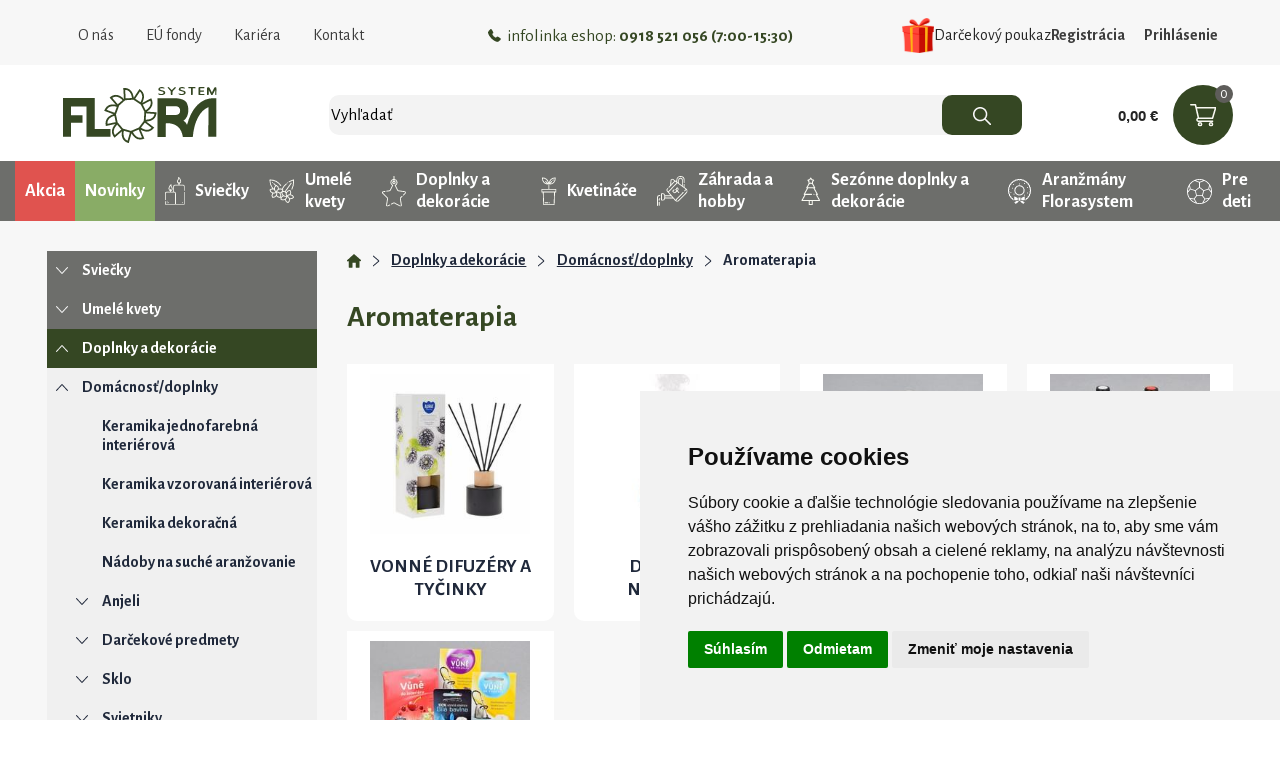

--- FILE ---
content_type: text/html; charset=utf-8
request_url: https://florasystem.sk/e-shop/T42-aromaterapia/
body_size: 226446
content:


<!DOCTYPE HTML>
<html>
	<head id="Head1">	
	<!-- Google Tag Manager -->
	<script type="text/plain" cookie-consent="tracking">(function(w,d,s,l,i){w[l]=w[l]||[];w[l].push({'gtm.start':
	new Date().getTime(),event:'gtm.js'});var f=d.getElementsByTagName(s)[0],
	j=d.createElement(s),dl=l!='dataLayer'?'&l='+l:'';j.async=true;j.src=
	'https://www.googletagmanager.com/gtm.js?id='+i+dl;f.parentNode.insertBefore(j,f);
	})(window,document,'script','dataLayer','GTM-KS9WDR4B');</script>
	<!-- End Google Tag Manager -->
	
 <!-- Google tag (gtag.js) -->

	<!--<script type="text/plain" cookie-consent="tracking" async src="https://www.googletagmanager.com/gtag/js?id=G-SG3HWM8TQR"></script>

	<script type="text/plain" cookie-consent="tracking">
	  window.dataLayer = window.dataLayer || [];
	  function gtag(){dataLayer.push(arguments);}
	  gtag('js', new Date()); 
	  gtag('config', 'G-SG3HWM8TQR');
	</script>-->

<script type="text/plain" cookie-consent="tracking" id="mcjs">!function(c,h,i,m,p){m=c.createElement(h),p=c.getElementsByTagName(h)[0],m.async=1,m.src=i,p.parentNode.insertBefore(m,p)}(document,"script","https://chimpstatic.com/mcjs-connected/js/users/c337d08d77146c1e32729a462/25b71f6b1e52a7e6f1ecb7fd5.js");</script>
		<link rel="icon" type="image/png" href="../../favicon.ico" /><meta content="Microsoft Visual Studio .NET 7.1" name="GENERATOR"><meta content="C#" name="CODE_LANGUAGE"><meta content="JavaScript" name="vs_defaultClientScript"><meta content="http://schemas.microsoft.com/intellisense/ie5" name="vs_targetSchema"><meta charset="utf-8"><meta name="viewport" content="width=device-width, user-scalable=no, initial-scale=1.0, minimum-scale=1.0, maximum-scale=1.0"><link rel="preconnect" href="https://fonts.gstatic.com" /><link href="https://fonts.googleapis.com/css2?family=Alegreya+Sans:wght@100;300;400;500;700;800;900&amp;display=swap" rel="stylesheet" /><link href="https://fonts.googleapis.com/css2?family=Alegreya+Sans:wght@100;300;400;500;700;800;900&amp;display=swap" rel="stylesheet" />
		
		<script type="text/javascript" src="https://www.termsfeed.com/public/cookie-consent/4.0.0/cookie-consent.js" charset="UTF-8"></script>

		<script type="text/javascript" charset="UTF-8">
		document.addEventListener('DOMContentLoaded', function () {
		cookieconsent.run({"notice_banner_type":"simple","consent_type":"express","palette":"light","language":"sk","page_load_consent_levels":["strictly-necessary"],"notice_banner_reject_button_hide":false,"preferences_center_close_button_hide":false,"page_refresh_confirmation_buttons":false,"website_name":"FloraSystem"});
		});
		</script>
	<link href="/css/0/main.css" rel="stylesheet" type="text/css" /><link href="/css/0/anylinkcssmenu.css" rel="stylesheet" type="text/css" /><link href="/css/i/ibaris_design.css" rel="stylesheet" type="text/css" /><link id="MAINCSS" href="/florashop/css/bshop_default.css?modified=13" rel="stylesheet" type="text/css" /><meta name="description" content="Všetko pre voňavý domov a relax. Vonné oleje, sviečky a difuzéry. Doprajte si zaslúžený oddych a premeňte svoj domov na súkromné wellness."><link href="/css/menu.css" rel="stylesheet" type="text/css" /><link href="/css/menu_ie.css" rel="stylesheet" type="text/css" media="all" /><link href="/css/bshop.css" rel="stylesheet" type="text/css" /><link href="/FloraShop/Css/TovarList.css" rel="stylesheet" type="text/css" /><link href="/css/0/sticker.css" rel="stylesheet" type="text/css" /><link href="/css/jquery-ui.css" rel="stylesheet" type="text/css" /><link href="/css/jquery.ui.timepicker.css" rel="stylesheet" type="text/css" /><link href="/usershop/css/font-awesome.min.css" rel="stylesheet" type="text/css" /><link href="/plugin/bootstrap4/css/bootstrap.min.css" rel="stylesheet" type="text/css" /><link href="/FloraShop/css/tree.css?modified=1" rel="stylesheet" type="text/css" /><link href="/FloraShop/css/csstree.css?modified=1" rel="stylesheet" type="text/css" /><title>
	Aromaterapia | FLORASYSTEM
</title></head>
	<body>
	<!-- Google Tag Manager (noscript) -->
	<noscript><iframe src="https://www.googletagmanager.com/ns.html?id=GTM-KS9WDR4B"
	height="0" width="0" style="display:none;visibility:hidden"></iframe></noscript>
	<!-- End Google Tag Manager (noscript) -->
<style>
.footer .info {
    background: #354723;
    padding-top: 60px;
    padding-bottom: 21px;
    color: white;
}
.footer .info .row {
    max-width: 1250px;
    width: 100%;
    margin: 0 auto;
}
.footer .info .f_img {
    height: 80px;
    display: flex;
    justify-content: center;
    align-items: center;
}
.footer .info .f_text {
    font-size: 25px;
    font-weight: 500;
	line-height: normal;
	padding-bottom: 8px;
	margin-top: 20px;
}
.footer .newsletter {
    background: #FCF290;
    padding: 2.8rem 15px;
	
}
.footer .newsletter h3 {
    font-size: 30px;
	font-weight: bold;
	margin-bottom: 35px;
}
.footer .newsletter span {
    display: block;
	max-width: 250px;
	margin: 0 auto 45px;
}
.footer .newsletter input {
    border: none;
    border-radius: 10px;
    height: 40px;
    width: 100%;
    padding-right: 30px;
    padding-left: 10px;
}
.footer .newsletter div {
    display: flex;
    max-width: 400px;
    margin: 0 auto;
}
.footer .newsletter button {
    border: none;
    border-radius: 10px;
    background: #354723;
    color: white;
    white-space: nowrap;
    padding: 0 20px;
    margin-left: -20px;
}
.footer .footer_menu {
    background: #5E5D5A;
}
.footer .footer_menu, .footer .footer_menu a {
    color: white;
}
.footer .footer_menu > div {
    max-width: 1250px;
    width: 100%;
    margin: 0 auto;
	padding-top: 57px;
    padding-bottom: 30px;
}
.footer .footer_menu > div:first-child {
    border-bottom: 1px solid #7b7b77;
    text-align: left;
}
.footer .footer_menu b {
    display: block;
}
.footer_menu .f_nav {
    align-items: center;
}
.footer .footer_menu ul {
    display: flex;
	list-style: none;
    justify-content: space-between;
    padding-right: 4rem;
	margin-bottom: 0;
}
.footer .footer_menu ul li a {
    text-transform: uppercase;
    font-weight: 500;
    font-size: 14px;
}
.footer_menu .f_nav div {
    justify-content: space-between;
}
.footer_menu .f_nav a:first-child{
	margin-right: 10px;
}
#created {
    background: #5E5D5A;
    color: white;
	padding-bottom: 1rem;
	font-size: 13px;
	padding-right: 80px;
}
#created > a {
    color: white;
    text-decoration: underline;
}
.Copyright {
    height: auto;
}
@media (max-width: 991px){
	.footer .footer_menu ul{
		flex-direction: column;
		text-align: left;
	}
}
</style>			
        <div class="baseLayout">
		    <div class="pageForm" id="pageForm">
		        <form name="Form1" method="post" action="../../default.aspx?content=SHOP&amp;nparams=typ_t%3b42" id="Form1">
<input type="hidden" name="PPARAMS" id="PPARAMS" value="" />
<input type="hidden" name="ScriptManager1_HiddenField" id="ScriptManager1_HiddenField" value="" />
<input type="hidden" name="__EVENTTARGET" id="__EVENTTARGET" value="" />
<input type="hidden" name="__EVENTARGUMENT" id="__EVENTARGUMENT" value="" />
<input type="hidden" name="BSHOP_KODID" id="BSHOP_KODID" value="" />
<input type="hidden" name="BSHOP_CNT" id="BSHOP_CNT" value="" />
<input type="hidden" name="BSHOP_MLP" id="BSHOP_MLP" value="" />
<input type="hidden" name="BSHOP_SARZA" id="BSHOP_SARZA" value="" />
<input type="hidden" name="UID" id="UID" value="090170005" />
<input type="hidden" name="__VIEWSTATE" id="__VIEWSTATE" value="/[base64]/4D64kt0jEboRIfQ=" />

<script type="text/javascript">
<!--
var theForm = document.forms['Form1'];
if (!theForm) {
    theForm = document.Form1;
}
function __doPostBack(eventTarget, eventArgument) {
    if (!theForm.onsubmit || (theForm.onsubmit() != false)) {
        theForm.__EVENTTARGET.value = eventTarget;
        theForm.__EVENTARGUMENT.value = eventArgument;
        theForm.submit();
    }
}
// -->
</script>


<script src="/WebResource.axd?d=cuPa246TuLPm1V-GML86pYccRcu646dyxgbK4AzUsshfIcjXYSoou-8-sa9XbBQsl_nMk0sfszSCGNSsDy8vg1xHiWU1&amp;t=636271743297880478" type="text/javascript"></script>

<script type="text/javascript">function GetRootPath() { path='/';if( path=='/') return ''; else return path;}</script><script type="text/javascript">var adminMode=false;</script>
<script src="/javascript/bshop.js" type="text/javascript"></script>
<script src="/javascript/Resources/bshop.sk-SK.js" type="text/javascript"></script><script type="text/javascript">
BShop.BasketFullImg = '/FloraShop/images/icons/basket.svg';
BShop.ApplyChanges = function(kodId,inputObj,imgObj,multiplier,rid,dmoc,sarza,cto,cartItem,context,delit) { BShop.ApplyChangesWS(kodId,inputObj,imgObj,multiplier,rid,dmoc,sarza,cto,cartItem,context,delit) };
BShop.Compare = function(kodId,clientId) { WebForm_DoCallback('B:MP:PRODS:_ctl0','mode;cmp;kod_id;' + kodId + ';clientId;' + clientId,BShop.CompareDone,null,null,false);}
</script>
<script src="/javascript/jquery.js" type="text/javascript"></script>
<script src="/javascript/jquery-migrate.js" type="text/javascript"></script>
<script src="/javascript/portalini.js?ver=2025.529.00" type="text/javascript"></script>
<script src="/javascript/moment-2-10-2.min.js" type="text/javascript"></script>
<script src="/javascript/portal.js?ver=2025.529.00" type="text/javascript"></script>
<script src="/javascript/Resources/portal.sk-SK.js?ver=2025.529.00" type="text/javascript"></script>
<script src="/javascript/NParams.js" type="text/javascript"></script>
<script src="/javascript/validate.js?ver=2025.529.00" type="text/javascript"></script>
<script src="/javascript/date.js" type="text/javascript"></script>
<script src="/javascript/berco.js" type="text/javascript"></script>
<script src="/javascript/zalozkyajx.js" type="text/javascript"></script>
<script src="/javascript/dropdown2.js?ver=2025.529.00" type="text/javascript"></script>
<script src="/javascript/barismessaging.js?ver=2025.529.00" type="text/javascript"></script>
<script src="/javascript/barispage.js?ver=2025.529.00" type="text/javascript"></script><script type="text/javascript">var barISPage = new BarISPage();barISPage.init('SHOP','',0,0,5188858,'090170005','',False,'000142','1','neprihlásený','0621500070',0,'',False);</script><script type="text/javascript"></script>
<script src="/javascript/sticker.js?ver=2025.529.00" type="text/javascript"></script>
<script src="/javascript/jquery-ui.js" type="text/javascript"></script>
<script src="/javascript/jquery_datepicker-sk.js" type="text/javascript"></script>
<script src="/javascript/jquery.ui.timepicker.js" type="text/javascript"></script>
<script src="/javascript/jquery.ui.timepicker-sk.js" type="text/javascript"></script>
<script src="/FloraShop/scripts/popper.min.js" type="text/javascript"></script>
<script src="/plugin/bootstrap4/js/bootstrap.min.js" type="text/javascript"></script>
<script src="/FloraShop/scripts/customfunctions.js?modified=1" type="text/javascript"></script><script src="/javascript/cssTree.js" type="text/javascript"></script><script type="application/ld+json">{"@context":"http://schema.org","@type":"BreadcrumbList","itemListElement":[{"@type":"ListItem","position":1,"item":{"@id":"https://florasystem.sk/e-shop/T4-Doplnky-a-dekoracie/","name":"Doplnky a dekorácie"}},{"@type":"ListItem","position":2,"item":{"@id":"https://florasystem.sk/e-shop/T43-Domacnost-doplnky/","name":"Domácnosť/doplnky"}},{"@type":"ListItem","position":3,"item":{"@id":"https://florasystem.sk/e-shop/T42-Aromaterapia/","name":"Aromaterapia"}}]}</script>
<script type="text/javascript">
<!--
var __cultureInfo = '{"name":"sk-SK","numberFormat":{"CurrencyDecimalDigits":2,"CurrencyDecimalSeparator":",","IsReadOnly":false,"CurrencyGroupSizes":[3],"NumberGroupSizes":[3],"PercentGroupSizes":[3],"CurrencyGroupSeparator":" ","CurrencySymbol":"€","NaNSymbol":"Nie je číslo","CurrencyNegativePattern":8,"NumberNegativePattern":1,"PercentPositivePattern":1,"PercentNegativePattern":1,"NegativeInfinitySymbol":"-nekonečno","NegativeSign":"-","NumberDecimalDigits":2,"NumberDecimalSeparator":",","NumberGroupSeparator":" ","CurrencyPositivePattern":3,"PositiveInfinitySymbol":"+nekonečno","PositiveSign":"+","PercentDecimalDigits":2,"PercentDecimalSeparator":",","PercentGroupSeparator":" ","PercentSymbol":"%","PerMilleSymbol":"‰","NativeDigits":["0","1","2","3","4","5","6","7","8","9"],"DigitSubstitution":1},"dateTimeFormat":{"AMDesignator":"","Calendar":{"MinSupportedDateTime":"\/Date(-62135596800000)\/","MaxSupportedDateTime":"\/Date(253402297199999)\/","AlgorithmType":1,"CalendarType":1,"Eras":[1],"TwoDigitYearMax":2029,"IsReadOnly":false},"DateSeparator":". ","FirstDayOfWeek":1,"CalendarWeekRule":0,"FullDateTimePattern":"d. MMMM yyyy H:mm:ss","LongDatePattern":"d. MMMM yyyy","LongTimePattern":"H:mm:ss","MonthDayPattern":"dd MMMM","PMDesignator":"","RFC1123Pattern":"ddd, dd MMM yyyy HH\u0027:\u0027mm\u0027:\u0027ss \u0027GMT\u0027","ShortDatePattern":"d. M. yyyy","ShortTimePattern":"H:mm","SortableDateTimePattern":"yyyy\u0027-\u0027MM\u0027-\u0027dd\u0027T\u0027HH\u0027:\u0027mm\u0027:\u0027ss","TimeSeparator":":","UniversalSortableDateTimePattern":"yyyy\u0027-\u0027MM\u0027-\u0027dd HH\u0027:\u0027mm\u0027:\u0027ss\u0027Z\u0027","YearMonthPattern":"MMMM yyyy","AbbreviatedDayNames":["ne","po","ut","st","št","pi","so"],"ShortestDayNames":["ne","po","ut","st","št","pi","so"],"DayNames":["nedeľa","pondelok","utorok","streda","štvrtok","piatok","sobota"],"AbbreviatedMonthNames":["I","II","III","IV","V","VI","VII","VIII","IX","X","XI","XII",""],"MonthNames":["január","február","marec","apríl","máj","jún","júl","august","september","október","november","december",""],"IsReadOnly":false,"NativeCalendarName":"gregoriánsky kalendár","AbbreviatedMonthGenitiveNames":["I","II","III","IV","V","VI","VII","VIII","IX","X","XI","XII",""],"MonthGenitiveNames":["januára","februára","marca","apríla","mája","júna","júla","augusta","septembra","októbra","novembra","decembra",""]}}';// -->
</script>

<script src="/ScriptResource.axd?d=uckI9pA-R7LbZoFSQt5oyz14NzYNoZmJK3U2rohlnNAeuTV7UYSefY61sk-ZXd5BpBi72uEqsiFp8CmVj4xRXTOl_lrA9inOS7jP4jFNRZvfb6z0FO_iTAnUEqKqZKMDHlhMT4W1kfXgKSOrXMFWIHyA2p01&amp;t=3f4a792d" type="text/javascript"></script>
<script src="../../javascript/barispageh.js" type="text/javascript"></script>
<input type="hidden" name="__VIEWSTATEGENERATOR" id="__VIEWSTATEGENERATOR" value="CA0B0334" />


<style>
	.hdrInfo{
		background: #d71f24;
		/*background: #81ba10;*/
		color: white;
		font-weight: bold;
		padding: 2px;
		text-align: center;
		position: sticky;
		top: 0;
		z-index: 999;
		display: none;
	}
.hdr_menu {
    width: 100%;
    display: flex;
    justify-content: space-between;
	align-items: center;
}

.hdr_menu > div:not(:last-child) {
    display: flex;
    align-items: center;
}
.hdr_menu a.nav-link {
	color: #3D3D3D;
	font-size: 16px;
	background: none;
}
.hdr_menu a.nav-link:hover{
	text-decoration: underline;
}
.hdr_menu .phone {
    font-size: 17px;
    color: #354723;
}
.hdr_menu .phone img {
    margin-right: 6px;
}
.headerHolder {
    display: flex;
    justify-content: space-between;
    align-items: center;
}
.hdr_search {
    display: flex;
    width: 100%;
    margin: 0 6rem;
}
.hdr_search input {
    font-family: 'Alegreya Sans', sans-serif;
	width: 100%;
    height: 40px;
    background: #F3F3F3;
    border: none;
    border-radius: 10px;
	padding-right: 80px;
	font-size: 17px;
}
.hdr_search .search_input_wrap {
    width: 100%;
	position: relative;
}
.hdr_search button {
    background: #354723;
    border: none;
    width: 80px;
    border-radius: 10px;
    margin-left: -80px;
	z-index: 999;
}
.hdr_basket {
    display: flex;
    width: max-content;
	align-items: center;
}
.hdr_basket a {
    background: #354723;
    position: relative;
    width: 60px;
    height: 60px;
    display: flex;
    align-items: center;
    justify-content: center;
    border-radius: 30px;
	margin-left: 15px;
}
.hdr_basket a span {
    background: #5E5D5A;
    color: white;
    position: absolute;
    top: 0;
    right: 0;
    line-height: 1;
    padding: 2px 5px;
    border-radius: 30px;
    font-size: 14px;
}
.hdr_basket > div {
    font-size: 15px;
    font-weight: 800;
    font-family: arial;
}
.carousel-inner, .homeBannerHolder div.row:not(.three_banners) img{
	border-radius: 10px;
	box-shadow: 0 0 20px 0px rgb(130 130 130 / 40%);
	webkit-box-shadow: 0 0 20px 0px rgb(130 130 130 / 40%);
}
.topMenu .dropdown-menu img{
	display:none;
}
.hdr_log_btn a {
    color: #3D3D3D;
    font-size: 16px;
}
.hdr_log_btn a:first-child {
    margin-right: 1rem;
}
.navbar-toggler{
	display:none;
}
.footer {
    margin-top: 3rem;
}
.hdr_menu a.nav-link img{
	display: none;
}
a.nav-link.dropdown-toggle img{
	display: inline-block;
	margin-right: 5px;
}
.d_resp{
	display: none;
}
.header_wrap{
	background: white;
	padding-top: 20px;
	position: sticky;
	top: 0;
	z-index: 200;
}
.header_wrap .headerHolder{
	padding-bottom: 1rem;
}
.header_wrap.sticky {
    width: 100%;
	padding-top: 10px;
}
.header_wrap.sticky .hdr_tree{
	margin-bottom: 0;
}
.hdr_logo{
	padding-top:0;
	padding-bottom:0;
}
.header_wrap.sticky .hdr_logo img{
	max-width: 110px;
}
.header_wrap.sticky .hdr_basket a{
	max-width: 40px;
	max-height: 40px;
}
.hdr_darcekovy_poukaz_link img {
    width: 2rem;
}
.hdr_darcekovy_poukaz_link a {
    color: inherit;
    text-decoration: none;
	display: flex;
    align-items: center;
    gap: 0.5rem;
}
.hdr_user_menu_wrap{
	display: flex;
	align-items: center;
	gap: 1.5rem;
}
@media (max-width: 991px){
	.d_resp{
		display: block;
	}
	.navbar-toggler{
		display: block;
	}
	.hdr_logo .logo {
		width: 130px;
		margin-left: 1rem;
	}
	.hdr_logo .logo img {
		width: 100%;
	}
	.hdr_search{
		margin-left: 0;
		margin-right: 0;
		margin-top: .5rem;
		order: 3;
		width: 100%;
	}
	.hdr_basket a {
		width: 50px;
		height: 50px;
	}
	.hdr_logo.navbar {
		padding: 0;
	}
	.topMenu nav{
		padding: 0;
	}
	nav{
		display: none;
	}
	.collapse{
		background: white;
		z-index: 999;
		top: 80px;
		padding-bottom: 1rem;
		width: 100%;
		left: 0;
	}
	nav.collapse.show {
		display: block;
		position: fixed;
		top: 0;
		left: 0px;
		width: 100%;
		background: rgba(128, 128, 128, 0.38);
		border: 1px solid #CCCCCC;
		z-index: 999;
	}
	nav.collapse.show > div {
		background: white;
		height: 100vh;
		max-width: 250px;
		display: block;
		overflow: auto;
	}

	nav.collapse.show img.back {
		width: 30px;
		margin-top: 1rem;
		margin-left: 1rem;
		margin-bottom: 2rem;
	}
	nav.collapse.show #dropdown_menu {
		padding-left: 30px;
		float: none;
		width: 100%;
		border: none;
	}
	nav.collapse.show #dropdown_menu > a {
		padding-left: 20px;
	}
	.hdr_menu div.phone {
		display: none !important;
	}
	.hdr_menu > div:not(:last-child){
		display: flex;
		flex-direction: column;
		align-items: flex-start !important;
	}
	.hdr_menu a.nav-link, .hdr_log_btn a b {
		font-weight: 500;
		padding: 10px 20px;
		display: flex;
		align-items: center;
		font-size: 16px;
		width: 100%;
	}
	.hdr_menu a.nav-link img{
		display: block;
		width: 20px;
		height: 20px;
		margin-right: 10px;
	}
	.hdr_menu a.no_icon {
		padding-left: 30px;
	}
	.hdr_log_btn a{
		display: block;
	}
	.hdr_log_btn a:first-child {
		margin: 0;
	}
	.dropdown-menu.show {
		position: relative;
		float: none;
		min-width: auto;
		border: none;
		border-radius: 0;
		margin: 0;
		padding: 0;
	}
	.dropdown-menu.show a {
		padding-left: 45px;
	}
	.hdr_user_menu_wrap {
		display: block;
	}
	.hdr_darcekovy_poukaz_link {
		padding: 10px 20px;
	}
	.hdr_darcekovy_poukaz_link img {
		width: 2.75rem;
		width: 20px;
		margin-right: 10px;
	}
}
@media (max-width: 767px){
	.hdr_basket {
		flex-direction: column-reverse;
		align-items: flex-end;
	}
	.hdr_basket a {
		margin-left: 0;
		width: 40px;
		height: 40px;
	}
	.hdr_basket a img {
		width: 20px;
	}
}
@media (max-width: 390px){
	.hdr_logo .logo{
		width: 100px;
	}
}

.centerPopup {
    position: fixed;
    top: 0;
    left: 0;
    width: 100%;
    height: 100%;
    z-index: 99990;
    background: rgba(0,0,0,0.5);
    background-size: 40px 40px;
}
.center_screen {
    position: absolute;
    top: 50%;
    left: calc(50% - 1rem);
    transform: translate(-50%, -50%);
    background: #fff;
    padding: 2rem 1rem 1rem 1rem;
    box-sizing: border-box;
    text-align: left;
    width: calc(100% - 2rem);
    margin: 0 1rem;
    border-width: 1px;
    border-style: solid;
    max-width: 450px;
}
.centerPopup .center_screen > img, .normalPopup > div:first-of-type > img {
    width: 40px;
    height: 40px;
    padding: 10px;
    box-sizing: border-box;
    position: absolute;
    top: 0;
    right: 0;
    cursor: pointer;
}
.logHeader {
    max-width: 250px;
    margin: 0 auto;
}
.logHeader .DataField, .logHeader .DataFieldErr {
    width: 100%;
    max-width: 250px;
    height: 30px;
    padding: 4px;
}
.login_btn {
    margin-top: 1rem;
    display: flex;
    align-items: center;
    justify-content: space-between;
}
.login_btn .btn {
    background: #354723;
    outline: none;
    color: white !important;
    font-weight: 500;
    text-transform: uppercase;
    padding: 0 10px;
    line-height: 28px;
    cursor: pointer;
    text-decoration: none;
    display: inline-block;
    border: none;
    font-size: 15px;
}
.login_btn a:last-child {
    color: #354723;
}
</style>


<div class="header">
	<div class="container">
		<div class="col">
			<div class="topMenu">
				<nav id="navbarNav">
				  <div class="hdr_menu">
					<div>
						<img src="/FloraShop/images/icons/arrow_back.svg" class="d_resp back" data-toggle="collapse" data-target="#navbarNav" aria-controls="navbarNav" aria-expanded="true" aria-label="Toggle navigation">
						<a class="nav-link" href="/oNas/"><img src="/FloraShop/images/info_40px.png">O nás</a>
						<a class="nav-link" href="/EuFondy/"><img src="/FloraShop/images/fondy_40px.png">EÚ fondy</a>
						<a class="nav-link" href="/Kariera/"><img src="/FloraShop/images/kariera.png">Kariéra</a>
						<a class="nav-link" href="/Kontakt/" ><img src="/FloraShop/images/phone_40px.png">Kontakt</a>
						<!--
						<a class="nav-link d_resp" href="/PorovnanieProduktov/"><img src="/FloraShop/images/comparing_40px.png" />Porovnanie produktov</a>-->
					</div>
					<div class="phone">
						<img src="/floraShop/images/icons/tel.svg">infolinka eshop:&nbsp;<b>0918 521 056 (7:00-15:30)</b>
					</div>
					
					<div class="hdr_user_menu_wrap">
						<div class="hdr_darcekovy_poukaz_link">
							<a href="/e-shop/T1027-Darcekove-poukazky/">
								<img src="/FloraShop/images/gift.png">
								<span>Darčekový poukaz</span>
							</a>
						</div>
						<div class="hdr_log_btn">
							<a href="/Registracia/" class="no_icon"><b>Registrácia</b></a>
							<!--<a id="mojucet" href="javascript:void(0);" class="no_icon"><b>Prihlásenie</b></a>
							<div id="prihlPopUp">
								<cc1:holder ID="loginHeader" stickerid="20003" ></cc1:holder>
							</div>-->
							<a href="javascript:void(0)" onclick="OpenLogin()" class="no_icon"><b>Prihlásenie</b></a>
						</div>
						
					</div>
					
				  </div>
				</nav>
				
			</div>
		</div>
	</div>
	<div class="menuHolder" style="display:none;">
		
	</div>
</div>

<div class="header_wrap">
	<div class="container">
		<div class="headerHolder">
			<button class="navbar-toggler" type="button" data-toggle="collapse" data-target="#navbarNav" aria-controls="navbarNav" aria-expanded="false" aria-label="Toggle navigation">
				<img src="/FloraShop/images/icons/menu.svg">
			</button>
			<div style="display:none">
				<a>menu1</a>
				<a>menu2</a>
				<a>menu3</a>
			</div>
			<div class="hdr_logo navbar navbar-expand-lg navbar-light">
				<a href="/Intro/" class="logo"><img src="/FloraShop/images/icons/logo.svg" alt="Flora system"></a>
			  </div>
			<div class="hdr_search">
				

<style>
#fastSearchRes{
	display: none; 
	position: absolute; 
	margin-top: 40px; 
	width: 320px; 
	border: 1px solid rgb(218, 219, 219); 
	z-index: 9999999; 
	background: rgb(255, 255, 255);
	width: 100%;
	overflow: auto;
	max-height: 450px;
}
.fast_search_prod_row {
    display: flex;
    gap: 1rem;
    align-items: center;
    color: #20293B;
    font-size: 15px;
    font-weight: 700;
    padding: .25rem 1rem;
	min-height: 2.5rem;
}
.fast_search_prod_row .prod_img {
    width: 2.5rem;
    height: 2.5rem;
}
.fast_search_prod_row .prod_img img {
    max-width: 100%;
    max-height: 100%;
}
a.fast_search_prod_row:hover {
    background: #c0d5ab;
    text-decoration: none;
    color: #20293B;
}
#fastSearchRes h4 {
    font-size: 1.25rem;
    margin-top: .75rem;
    padding-left: .5rem;
}
.fast_search_prod_row .prod_name > span {
    display: block;
    font-size: 14px;
    color: #6d6e6b;
    font-weight: 500;
}
#fastSearchRes p.no_data {
    margin: 1rem;
    text-align: center;
}
</style>

<div class="search_input_wrap">
	<div id="fastSearchRes"></div>
	<input type="search" id="search" placeholder="Vyhľadať" autocomplete="off" oninput="BShop.FastSearchKP(event,this)" onfocus="if(event.target.value.length > 2){$(this).trigger('keyup')}" onblur="checkOutsideClick()" onkeydown="BShop.FastSearchKeyD(event)">
</div>
<button id="H_H20001P0_btSearch" type="button" onclick="BShop.FastSearchE()"><img src="/FloraShop/Images/icons/loupe.svg" alt="search"/></button>

<script type="text/javascript">
var search_timer;
BShop.FastSearchKP = function(event,obj)
{
	if(event.target.value.length > 1){
		if(search_timer != null) clearTimeout(search_timer);
		search_timer = setTimeout(function(){
			if(event.target.value == "") $("#fastSearchRes").html("").hide();
			else{
				getBosData({"Query":"BSHOP_SEARCH","Format":"I","Values":{ "VAL":event.target.value, "JE_VO":"0"}}, BShop.renderFastSearch);
			}
			search_timer = null;
			},300);
		return false;
	}else{
		clearTimeout(search_timer);
		$("#fastSearchRes").html("").hide();
	}
}

BShop.FastSearchKeyD = function(ev)
{
	if(ev.which == 38 || ev.which == 40){
		ev.preventDefault();
		var el = $("#fastSearchRes .produkt_row.selected");
		if(el.length == 0){
			if(ev.which == 40) $("#fastSearchRes .produkt_row:eq(0)").addClass("selected");
		}else{
			var new_el = (ev.which == 38)?el.prev():el.next();
			if(new_el.length > 0){
				if(new_el.hasClass("kat_name")){
					new_el = (ev.which == 38)?new_el.prev():new_el.next();
				}
				el.removeClass("selected");
				new_el.addClass("selected");
			}
		}
	}else if(ev.which == 13){
		if($("#fastSearchRes .produkt_row.selected").length > 0) $("#fastSearchRes .produkt_row.selected > a")[0].click();
		else BShop.FastSearchE();
	}else $("#fastSearchRes .produkt_row.selected").removeClass("selected");
}

BShop.renderFastSearch = function(resp){
	if(resp.StateCode != 0){
		alert("Niečo sa pokazilo pri vyhľadávaní.");
		console.error(resp);
		$("#fastSearchRes").html("").hide();
	}else{
		var html = "";
		if(resp.Data.length == 0) html = "<p class='no_data'>Žiadne produkty sa nenašli</p>";
		else{
			var last_kat;
			for(var i = 0; i < resp.Data.length; i++){
				if(last_kat != resp.Data[i].LABEL){
					html += "<h4>" + resp.Data[i].LABEL + "</h4>";
					last_kat = resp.Data[i].LABEL;
				}
				html += "<a href='" + resp.Data[i].URL + "' class=\"fast_search_prod_row\">"
				if(resp.Data[i].IMG != undefined && resp.Data[i].IMG.length > 0)
					html += "<div class=\"prod_img\"><img src='/prilohy/" + resp.Data[i].IMG + "' alt='" +  resp.Data[i].TEXT + "'/></div>";
				
				html += "<div>";
				html += "<div class=\"prod_name\">" + resp.Data[i].TEXT + "</div>";
				html += "</div></a>";

			}
		}
		
		$("#fastSearchRes").html(html).show();
		//$("#fastSearchRes").addClass("opened show_btn");
	}
}
BShop.FastSearchE = function(){
	if($("#search").val().length > 2) BShop.produktSearch();
}
BShop.produktSearch = function(){
	window.location = "/e-shop/?nparams=search;" + $("#search").val();
}
checkOutsideClick = function(){
	setTimeout(function(){$("#fastSearchRes").html("").hide();},200);
}
</script><input id="SSH_H20001P0" name="H:H20001P0" value="0" type="hidden" />
			</div>
			<div>
				<!-- START DYN STK --><div id="stk999999">

<div class="hdr_basket">
	<div>
		0,00 €
	</div>
	<a href="/Kosik/">
		<img src="/florashop/images/icons/basket.svg" alt="košík">
		<span>
			0
		</span>
	</a>
</div>

</div> <!-- END DYN STK --><input id="SS999999" name="H:H20002P999999" value="0" type="hidden" />
			</div>
		</div>
	</div>
	<div class="hdr_tree">
		

<style>
.hdr_akcia{
	background: #E0534F;
    color: #FFFFFF;
    font-size: 18px;
    font-weight: bold;
    display: flex;
    align-items: center;
    height: 60px;
    padding: 0 10px;
    text-decoration: none;
}
.hdr_akcia:hover{
	background-color: #e9403b;
	text-decoration: none;
	color: #FFFFFF;
}
.hdr_akcia img{
	margin-right: 13px;
}
.hdr_akcia.hdr_novinky{
	background-color: #89ac66;
}
.hdr_akcia.hdr_novinky:hover{
	background-color: #7b9b5a;
}
@media (min-width: 768px){
	.hdr_tree .container {
		display: flex;
		max-width: 100% !important;
	}
}
@media (max-width: 767px){
	.hdr_akcia{
		display: none;
	}
}
@media (max-width: 1100px){
	a.hdr_akcia.show_hdr_akcia {
		display: flex;
		width: 100%;
		justify-content: center;
		height: auto;
		padding-top: 0.5rem;
		padding-bottom: 0.5rem;
	}
}
@media (max-width: 1250px){
	.hdr_tree #tovar_tree > ul {
		flex-wrap: wrap;
		justify-content: flex-start;
	}
}
</style>
<div class="container">
<ul id="ulH">
	<li id="H_H20072P0_colKat" class="kat"><a href="javascript:__doPostBack('H$H20072P0','K')" class="sel">Kategórie</a></li>
	<li id="H_H20072P0_colVyr" class="vyr"><a href="javascript:__doPostBack('H$H20072P0','V')">Výrobcovia</a></li>
</ul>


	<button type="button" class="btn btn-primary" onclick="showTree(this)" id="button_tree"><i class="fa fa-chevron-right" aria-hidden="true"></i>Zoznam kategórií</button>
	<a href="/Akcia/" class="hdr_akcia">Akcia</a>
	<a href="/Novinky/" class="hdr_akcia hdr_novinky">Novinky</a>
	<div id="tovar_tree" class="TovarTree"><ul id="S0_ROOT" class="hdr_gray lvl1"><li id="I0_7" class="hdr_gray"><a href="/e-shop/T7-Sviecky/"><img src="/floraShop/images/icons/tree_7.svg">Sviečky</a><ul id="S0_7" class=" lvl2"><li id="I0_16"><a href="/e-shop/T16-Repelentne/"><img src="/prilohy/\2025\12\2542500030432_0.jpg">Repelentné</a></li><li id="I0_8"><a href="/e-shop/T8-Cajove/"><img src="/prilohy/\2025\12\2542500030429_0.jpg">Čajové</a><ul id="S0_8" class=" lvl3"><li id="I0_444"><a href="/e-shop/T444-Nevonave/">Nevoňavé</a></li><li id="I0_445"><a href="/e-shop/T445-Vonave-1-6/">Voňavé 1/6</a></li><li id="I0_602"><a href="/e-shop/T602-Vonave-1-18/">Voňavé 1/18</a></li><li id="I0_603"><a href="/e-shop/T603-Vonave-1-30/">Voňavé 1/30</a></li><li id="I0_604"><a href="/e-shop/T604-Vonave-MAXI/">Voňavé MAXI</a></li></ul></li><li id="I0_61"><a href="/e-shop/T61-Celorocne/"><img src="/prilohy/\2025\12\2542500030433_0.jpg">Celoročné</a><ul id="S0_61" class=" lvl3"><li id="I0_605"><a href="/e-shop/T605-Jednofarebne/">Jednofarebné</a></li><li id="I0_648"><a href="/e-shop/T648-Pasik/">Pásik</a></li><li id="I0_649"><a href="/e-shop/T649-Ornament/">Ornament</a></li><li id="I0_612"><a href="/e-shop/T612-Srdce/">Srdce</a></li><li id="I0_606"><a href="/e-shop/T606-Kvety/">Kvety</a></li><li id="I0_609"><a href="/e-shop/T609-Zvieratka/">Zvieratká</a></li><li id="I0_607"><a href="/e-shop/T607-Ovocie/">Ovocie</a></li><li id="I0_610"><a href="/e-shop/T610-Kava-a-caj/">Káva a čaj</a></li><li id="I0_611"><a href="/e-shop/T611-Antitabak/">Antitabak</a></li><li id="I0_608"><a href="/e-shop/T608-Dekoracne/">Dekoračné</a></li><li id="I0_613"><a href="/e-shop/T613-Bodky/">Bodky</a></li><li id="I0_616"><a href="/e-shop/T616-Diodove/">Diódové</a></li><li id="I0_615"><a href="/e-shop/T615-Plavajuce/">Plávajúce</a></li><li id="I0_614"><a href="/e-shop/T614-Vyrocne/">Výročné</a></li><li id="I0_177"><a href="/e-shop/T177-Spic/">Špic</a></li><li id="I0_62"><a href="/e-shop/T62-V-skle/">V skle</a></li><li id="I0_650"><a href="/e-shop/T650-LED-svetlo/">LED svetlo</a></li></ul></li><li id="I0_17"><a href="/e-shop/T17-Tortove/"><img src="/prilohy/\2025\12\2542500030482_0.jpg">Tortové</a></li><li id="I0_12"><a href="/e-shop/T12-Nahrobne/"><img src="/prilohy/\2025\12\2542500030483_0.jpg">Náhrobné</a><ul id="S0_12" class=" lvl3"><li id="I0_428"><a href="/e-shop/T428-Katedrala/">Katedrála</a></li><li id="I0_429"><a href="/e-shop/T429-Kahanec-cire-sklo/">Kahanec číre sklo</a></li><li id="I0_430"><a href="/e-shop/T430-Kahanec-farebne-sklo/">Kahanec farebné sklo</a></li><li id="I0_431"><a href="/e-shop/T431-Kahanec-so-vzorom/">Kahanec so vzorom</a></li><li id="I0_432"><a href="/e-shop/T432-Kahanec-bez-naplne/">Kahanec bez náplne</a></li><li id="I0_433"><a href="/e-shop/T433-Kahanec-plast/">Kahanec plast</a></li><li id="I0_434"><a href="/e-shop/T434-LED-kahanec/">LED kahanec</a></li><li id="I0_435"><a href="/e-shop/T435-Kahanec-solarny/">Kahanec solárny</a></li><li id="I0_436"><a href="/e-shop/T436-Napln-parafinova/">Náplň parafínová</a></li><li id="I0_437"><a href="/e-shop/T437-Napln-olejova/">Náplň olejová</a></li><li id="I0_438"><a href="/e-shop/T438-Konzumne-sviecky/">Konzumné sviečky</a></li><li id="I0_439"><a href="/e-shop/T439-Kahanec-vianocny/">Kahanec vianočný</a></li><li id="I0_440"><a href="/e-shop/T440-Kahanec-velkonocny/">Kahanec veľkonočný</a></li><li id="I0_441"><a href="/e-shop/T441-Zapalovac/">Zapaľovač</a></li><li id="I0_11"><a href="/e-shop/T11-LED-svetlo/">LED svetlo</a></li></ul></li><li id="I0_18"><a href="/e-shop/T18-velkonocne/"><img src="/prilohy/\2021\05\2542100011873_0.jpg">veľkonočné</a><ul id="S0_18" class=" lvl3"><li id="I0_512"><a href="/e-shop/T512-Vajce/">Vajce</a></li><li id="I0_513"><a href="/e-shop/T513-Figurka/">Figúrka</a></li><li id="I0_514"><a href="/e-shop/T514-Valec/">Valec</a></li><li id="I0_515"><a href="/e-shop/T515-Spic-velkonocny/">Špic veľkonočný</a></li><li id="I0_517"><a href="/e-shop/T517-Nahrobne-kahance-velkonocne/">Náhrobné kahance veľkonočné</a></li></ul></li><li id="I0_14"><a href="/e-shop/T14-Omsove/"><img src="/prilohy/\2025\12\2542500030484_0.jpg">Omšové</a></li><li id="I0_10"><a href="/e-shop/T10-Krstove/"><img src="/prilohy/\2025\12\2542500030485_0.jpg">Krstové</a></li><li id="I0_20"><a href="/e-shop/T20-Lampove-oleje-a-knoty/"><img src="/prilohy/\2025\12\2542500030486_0.jpg">Lampové oleje a knôty</a></li><li id="I0_625"><a href="/e-shop/T625-Zapalovace/"><img src="/prilohy/\2025\12\2542500030487_0.jpg">Zapaľovače</a></li><li id="I0_71"><a href="/e-shop/T71-Vianocne-sviecky/"><img src="/prilohy/\2025\12\2542500030488_0.jpg">Vianočné sviečky</a><ul id="S0_71" class=" lvl3"><li id="I0_481"><a href="/e-shop/T481-Anjel/">Anjel</a></li><li id="I0_490"><a href="/e-shop/T490-Ornament/">Ornament</a></li><li id="I0_491"><a href="/e-shop/T491-Pasik/">Pásik</a></li><li id="I0_660"><a href="/e-shop/T660-Jednofarebne/">Jednofarebné</a></li><li id="I0_661"><a href="/e-shop/T661-Spic/">Špic</a></li><li id="I0_662"><a href="/e-shop/T662-Diodove/">Diódové</a></li><li id="I0_496"><a href="/e-shop/T496-Kahanec-vianocny/">Kahanec vianočný</a></li><li id="I0_663"><a href="/e-shop/T663-Bodce/">Bodce</a></li></ul></li><li id="I0_626"><a href="/e-shop/T626-Aromaterapia/"><img src="/prilohy/\2025\12\2542500030490_0.jpg">Aromaterapia</a><ul id="S0_626" class=" lvl3"><li id="I0_1044"><a href="/e-shop/T1044-Vonne-difuzery-a-tycinky/">Vonné difuzéry a tyčinky</a></li><li id="I0_631"><a href="/e-shop/T631-Difuzery-s-napajanim/">Difuzéry s napájaním</a></li><li id="I0_627"><a href="/e-shop/T627-Aromalampy/">Arómalampy</a></li><li id="I0_628"><a href="/e-shop/T628-Silice/">Silice</a></li><li id="I0_629"><a href="/e-shop/T629-Vone-do-interieru/">Vône do interiéru</a></li></ul></li><li id="I0_632"><a href="/e-shop/T632-Svietniky/"><img src="/prilohy/\2025\12\2542500030491_0.jpg">Svietniky</a><ul id="S0_632" class=" lvl3"><li id="I0_633"><a href="/e-shop/T633-Kovove-svietniky/">Kovové svietniky</a></li><li id="I0_634"><a href="/e-shop/T634-Keramicke-svietniky/">Keramické svietniky</a></li><li id="I0_635"><a href="/e-shop/T635-Sklenene-svietniky/">Sklenené svietniky</a></li><li id="I0_637"><a href="/e-shop/T637-Svietniky-vianocne/">Svietniky vianočné</a></li><li id="I0_638"><a href="/e-shop/T638-Podlozka-sklenena/">Podložka sklenená</a></li></ul></li><li id="I0_640"><a href="/e-shop/T640-Bodce/"><img src="/prilohy/\2025\12\2542500030492_0.jpg">Bodce</a></li><li id="I0_641"><a href="/e-shop/T641-Lampase/"><img src="/prilohy/\2025\12\2542500030493_0.jpg">Lampáše</a><ul id="S0_641" class=" lvl3"><li id="I0_642"><a href="/e-shop/T642-Lampase-kovove/">Lampáše kovové</a></li><li id="I0_643"><a href="/e-shop/T643-Lampase-drevo-kov/">Lampáše drevo/kov</a></li><li id="I0_644"><a href="/e-shop/T644-Lampase-betonove/">Lampáše betónové</a></li></ul></li></ul></li><li id="I0_1"><a href="/e-shop/T1-Umele-kvety/"><img src="/floraShop/images/icons/tree_1.svg">Umelé kvety</a><ul id="S0_1" class=" lvl2"><li id="I0_73"><a href="/e-shop/T73-Jarne-velkonocne/"><img src="/prilohy/\2025\12\2542500030584_0.jpg">Jarné/veľkonočné</a><ul id="S0_73" class=" lvl3"><li id="I0_206"><a href="/e-shop/T206-Kytica-jarna-mix/">Kytica jarná mix</a></li><li id="I0_207"><a href="/e-shop/T207-Tulipan/">Tulipán</a></li><li id="I0_208"><a href="/e-shop/T208-Narcis/">Narcis</a></li><li id="I0_209"><a href="/e-shop/T209-Krokus/">Krokus</a></li><li id="I0_210"><a href="/e-shop/T210-Ranunculus/">Ranunculus</a></li><li id="I0_211"><a href="/e-shop/T211-Magnolia/">Magnólia</a></li><li id="I0_212"><a href="/e-shop/T212-Konar-kvet/">Konár kvet</a></li><li id="I0_213"><a href="/e-shop/T213-Zlaty-dazd/">Zlatý dážď</a></li><li id="I0_214"><a href="/e-shop/T214-Bahniatka,-vrba/">Bahniatka, vŕba</a></li><li id="I0_215"><a href="/e-shop/T215-Konvalinky,-snezienky/">Konvalinky, snežienky</a></li><li id="I0_216"><a href="/e-shop/T216-Hyacint,-muscari/">Hyacint, muscari</a></li><li id="I0_217"><a href="/e-shop/T217-Cesnak/">Cesnak</a></li><li id="I0_218"><a href="/e-shop/T218-Fialka,-primula/">Fialka, primula</a></li><li id="I0_220"><a href="/e-shop/T220-Anemone,-heleborus/">Anemone, heleborus</a></li><li id="I0_221"><a href="/e-shop/T221-Sirotka/">Sirôtka</a></li><li id="I0_222"><a href="/e-shop/T222-Veniec-jarny/">Veniec jarný</a></li><li id="I0_224"><a href="/e-shop/T224-Ostatne/">Ostatné</a></li></ul></li><li id="I0_179"><a href="/e-shop/T179-Umele-kvety-celorok/"><img src="/prilohy/2025\12\2542500030573_0.jpg">Umelé kvety celorok</a><ul id="S0_179" class=" lvl3"><li id="I0_193"><a href="/e-shop/T193-Kytica-mix-celorok-/">Kytica mix celorok </a></li><li id="I0_194"><a href="/e-shop/T194-Ruza-kytica/">Ruža kytica</a></li><li id="I0_195"><a href="/e-shop/T195-Ruza-kusovka/">Ruža kusovka</a></li><li id="I0_196"><a href="/e-shop/T196-Gerbera,-Dahlia/">Gerbera, Dáhlia</a></li><li id="I0_197"><a href="/e-shop/T197-Chryzantema/">Chryzantéma</a></li><li id="I0_198"><a href="/e-shop/T198-Karafiat/">Karafiát</a></li><li id="I0_199"><a href="/e-shop/T199-Lalia/">Ľalia</a></li><li id="I0_200"><a href="/e-shop/T200-Amarylis/">Amarylis</a></li><li id="I0_201"><a href="/e-shop/T201-Calla,-Anthuria/">Calla, Anthúria</a></li><li id="I0_202"><a href="/e-shop/T202-Hortenzia/">Hortenzia</a></li><li id="I0_203"><a href="/e-shop/T203-Orchidea/">Orchidea</a></li><li id="I0_204"><a href="/e-shop/T204-Frezia/">Frézia</a></li></ul></li><li id="I0_28"><a href="/e-shop/T28-Zelen/"><img src="/prilohy/\2025\12\2542500030574_0.jpg">Zeleň</a><ul id="S0_28" class=" lvl3"><li id="I0_243"><a href="/e-shop/T243-Konar/">Konár</a></li><li id="I0_245"><a href="/e-shop/T245-Tahacka,-girlanda-zelen/">Ťahačka, girlanda zeleň</a></li><li id="I0_246"><a href="/e-shop/T246-Zapich-zelen/">Zápich zeleň</a></li><li id="I0_247"><a href="/e-shop/T247-Zapich-biely-kremovy-zlty/">Zápich biely/krémový/žltý</a></li><li id="I0_248"><a href="/e-shop/T248-Zapich-ruzovy,-fialovy/">Zápich ružový, fialový</a></li><li id="I0_249"><a href="/e-shop/T249-Zapich-oranz-cerveny-hnedy/">Zápich oranž/červený/hnedý</a></li><li id="I0_250"><a href="/e-shop/T250-Konar-jesen/">Konár jeseň</a></li><li id="I0_251"><a href="/e-shop/T251-Bobule/">Bobule</a></li><li id="I0_252"><a href="/e-shop/T252-Sukulent,-kaktus/">Sukulent, kaktus</a></li><li id="I0_253"><a href="/e-shop/T253-Veniec-zelen/">Veniec zeleň</a></li><li id="I0_254"><a href="/e-shop/T254-Gula,-ihlan/">Guľa, ihlan</a></li><li id="I0_255"><a href="/e-shop/T255-Bavlna/">Bavlna</a></li><li id="I0_256"><a href="/e-shop/T256-Stopka/">Stopka</a></li><li id="I0_244"><a href="/e-shop/T244-List/">List</a></li></ul></li><li id="I0_74"><a href="/e-shop/T74-Letne/"><img src="/prilohy/\2025\12\2542500030575_0.jpg">Letné</a><ul id="S0_74" class=" lvl3"><li id="I0_225"><a href="/e-shop/T225-Kytica-letna-mix/">Kytica letná mix</a></li><li id="I0_226"><a href="/e-shop/T226-Pivonia/">Pivonia</a></li><li id="I0_227"><a href="/e-shop/T227-Gladiola/">Gladiola</a></li><li id="I0_228"><a href="/e-shop/T228-Pelargonia/">Pelargónia</a></li><li id="I0_229"><a href="/e-shop/T229-Mak,-makovice/">Mak, makovice</a></li><li id="I0_230"><a href="/e-shop/T230-Margaretka/">Margarétka</a></li><li id="I0_231"><a href="/e-shop/T231-Slnecnica/">Slnečnica</a></li><li id="I0_232"><a href="/e-shop/T232-Lucne-kvety/">Lúčne kvety</a></li><li id="I0_233"><a href="/e-shop/T233-Levandula/">Levandula</a></li><li id="I0_234"><a href="/e-shop/T234-Veniec-letny/">Veniec letný</a></li></ul></li><li id="I0_21"><a href="/e-shop/T21-Hlavovina/"><img src="/prilohy/\2025\12\2542500030581_0.jpg">Hlavovina</a><ul id="S0_21" class=" lvl3"><li id="I0_182"><a href="/e-shop/T182-Ruza/">Ruža</a></li><li id="I0_183"><a href="/e-shop/T183-Chryzantema,-dahlia/">Chryzantéma, dáhlia</a></li><li id="I0_184"><a href="/e-shop/T184-Lalia/">Ľalia</a></li><li id="I0_185"><a href="/e-shop/T185-Karafiat/">Karafiát</a></li><li id="I0_186"><a href="/e-shop/T186-Hortenzia/">Hortenzia</a></li><li id="I0_187"><a href="/e-shop/T187-Pivonia/">Pivónia</a></li><li id="I0_188"><a href="/e-shop/T188-Ranunculus/">Ranunculus</a></li><li id="I0_189"><a href="/e-shop/T189-Magnolia/">Magnólia</a></li><li id="I0_190"><a href="/e-shop/T190-Hlavovina-ostatne/">Hlavovina ostatné</a></li><li id="I0_191"><a href="/e-shop/T191-Kvet-voskovy/">Kvet voskový</a></li><li id="I0_192"><a href="/e-shop/T192-Kvet-plastovy/">Kvet plastový</a></li></ul></li><li id="I0_180"><a href="/e-shop/T180-Umele-kvety-vysuseny-vzhlad/"><img src="/prilohy/\2025\12\2542500030577_0.jpg">Umelé kvety vysušený vzhľad</a></li><li id="I0_1013"><a href="/e-shop/T1013-Susene-kvety-a-zelen/"><img src="/prilohy/\2025\12\2542500030578_0.jpg">Sušené kvety a zeleň</a></li><li id="I0_26"><a href="/e-shop/T26-Girlanda,-tahacka-kvet/"><img src="/prilohy/\2025\12\2542500030582_0.jpg">Girlanda, ťahačka kvet</a></li><li id="I0_25"><a href="/e-shop/T25-Umele-stromy/"><img src="/prilohy/\2025\12\2542500030580_0.jpg">Umelé stromy</a></li></ul></li><li id="I0_4"><a href="/e-shop/T4-Doplnky-a-dekoracie/"><img src="/floraShop/images/icons/tree_4.svg">Doplnky a dekorácie</a><ul id="S0_4" class=" lvl2"><li id="I0_43"><a href="/e-shop/T43-Domacnost-doplnky/"><img src="/prilohy/\2022\04\2542200010764_0.jpg">Domácnosť/doplnky</a><ul id="S0_43" class=" lvl3"><li id="I0_578"><a href="/e-shop/T578-Keramika-jednofarebna-interierova/">Keramika jednofarebná interiérová</a></li><li id="I0_579"><a href="/e-shop/T579-Keramika-vzorovana-interierova/">Keramika vzorovaná interiérová</a></li><li id="I0_580"><a href="/e-shop/T580-Keramika-dekoracna/">Keramika dekoračná</a></li><li id="I0_596"><a href="/e-shop/T596-Nadoby-na-suche-aranzovanie/">Nádoby na suché aranžovanie</a></li><li id="I0_111"><a href="/e-shop/T111-Anjeli/">Anjeli</a></li><li id="I0_913"><a href="/e-shop/T913-Darcekove-predmety/">Darčekové predmety</a></li><li id="I0_119"><a href="/e-shop/T119-Sklo/">Sklo</a></li><li id="I0_582"><a href="/e-shop/T582-Svietniky/">Svietniky</a></li><li id="I0_45"><a href="/e-shop/T45-Lampase/">Lampáše</a></li><li id="I0_114"><a href="/e-shop/T114-Hodiny/">Hodiny</a></li><li id="I0_588"><a href="/e-shop/T588-Zrkadla/">Zrkadlá</a></li><li id="I0_584"><a href="/e-shop/T584-Fotoramiky/">Fotorámiky</a></li><li id="I0_42"><a href="/e-shop/T42-Aromaterapia/">Aromaterapia</a></li><li id="I0_587"><a href="/e-shop/T587-Drevene-dekoracie/">Drevené dekorácie</a></li><li id="I0_592"><a href="/e-shop/T592-Drevene-bednicky/">Drevené bedničky</a></li><li id="I0_585"><a href="/e-shop/T585-Mini-nabytok/">Mini nábytok</a></li><li id="I0_586"><a href="/e-shop/T586-Nabytok/">Nábytok</a></li><li id="I0_589"><a href="/e-shop/T589-Bytovy-textil/">Bytový textil</a></li><li id="I0_590"><a href="/e-shop/T590-Kose-na-pradlo/">Koše na prádlo</a></li><li id="I0_591"><a href="/e-shop/T591-Kose,-kosiky-s-platnom/">Koše, košíky s plátnom</a></li><li id="I0_594"><a href="/e-shop/T594-Obaly-prutie/">Obaly prútie</a></li><li id="I0_593"><a href="/e-shop/T593-Tacky-a-podlozky/">Tácky a podložky</a></li><li id="I0_581"><a href="/e-shop/T581-Kovove-nadoby/">Kovové nádoby</a></li><li id="I0_583"><a href="/e-shop/T583-Obrazy/">Obrazy</a></li><li id="I0_595"><a href="/e-shop/T595-Obaly-umele-prutie/">Obaly umelé prútie</a></li><li id="I0_896"><a href="/e-shop/T896-Obaly-kora,-mach/">Obaly kôra, mach</a></li><li id="I0_897"><a href="/e-shop/T897-Dekoracie-prutie/">Dekorácie prútie</a></li><li id="I0_903"><a href="/e-shop/T903-Zvieratka-celorocne/">Zvieratká celoročné</a></li><li id="I0_904"><a href="/e-shop/T904-Zapichy-celorocne/">Zápichy celoročné</a></li><li id="I0_902"><a href="/e-shop/T902-Doplnky-drevene/">Doplnky drevené</a></li><li id="I0_901"><a href="/e-shop/T901-Doplnky-kovove/">Doplnky kovové</a></li></ul></li><li id="I0_41"><a href="/e-shop/T41-Aranzersky-material/"><img src="/prilohy/\2022\06\2542200013503_0.jpg">Aranžérsky materiál</a><ul id="S0_41" class=" lvl3"><li id="I0_659"><a href="/e-shop/T659-Svadobne-doplnky/">Svadobné doplnky</a></li><li id="I0_701"><a href="/e-shop/T701-Srdiecka/">Srdiečka</a></li><li id="I0_693"><a href="/e-shop/T693-Lupene/">Lupene</a></li><li id="I0_695"><a href="/e-shop/T695-Pierka/">Pierka</a></li><li id="I0_914"><a href="/e-shop/T914-Darcekove-predmety/">Darčekové predmety</a></li><li id="I0_703"><a href="/e-shop/T703-Organza/">Organza</a></li><li id="I0_104"><a href="/e-shop/T104-Stuhy/">Stuhy</a></li><li id="I0_101"><a href="/e-shop/T101-aranzersky-ostatny/">aranžérsky ostatný</a></li><li id="I0_726"><a href="/e-shop/T726-Servitky/">Servítky</a></li><li id="I0_704"><a href="/e-shop/T704-Drot/">Drôt</a></li><li id="I0_705"><a href="/e-shop/T705-Koralky/">Korálky</a></li><li id="I0_706"><a href="/e-shop/T706-Kamienky/">Kamienky</a></li><li id="I0_694"><a href="/e-shop/T694-Musle/">Mušle</a></li><li id="I0_700"><a href="/e-shop/T700-Zvieratka-celorocne/">Zvieratká celoročné</a></li><li id="I0_702"><a href="/e-shop/T702-Vyrezy-celorocne/">Výrezy celoročné</a></li><li id="I0_708"><a href="/e-shop/T708-Napisy/">Nápisy</a></li><li id="I0_1011"><a href="/e-shop/T1011-Susene-kvety-a-zelen/">Sušené kvety a zeleň</a></li><li id="I0_105"><a href="/e-shop/T105-Suseny-material/">Sušený materiál</a></li><li id="I0_722"><a href="/e-shop/T722-Stabilizovane-kvety/">Stabilizované kvety</a></li><li id="I0_707"><a href="/e-shop/T707-Plody-jarne/">Plody jarné</a></li><li id="I0_725"><a href="/e-shop/T725-Plody-jesenne/">Plody jesenné</a></li><li id="I0_728"><a href="/e-shop/T728-Huby/">Huby</a></li><li id="I0_102"><a href="/e-shop/T102-Florex/">Florex</a></li><li id="I0_948"><a href="/e-shop/T948-Bodce/">Bodce</a></li><li id="I0_696"><a href="/e-shop/T696-Tavne-pistole/">Tavné pištole</a></li><li id="I0_103"><a href="/e-shop/T103-polystyren/">polystyrén</a></li><li id="I0_107"><a href="/e-shop/T107-Vence-/">Vence </a></li><li id="I0_106"><a href="/e-shop/T106-Umela-cecina/">Umelá čečina</a></li><li id="I0_697"><a href="/e-shop/T697-Farby-a-spreje/">Farby a spreje</a></li><li id="I0_698"><a href="/e-shop/T698-Casopisy/">Časopisy</a></li><li id="I0_699"><a href="/e-shop/T699-Baterie/">Batérie</a></li><li id="I0_727"><a href="/e-shop/T727-Osvetlenie-na-baterky/">Osvetlenie na baterky</a></li><li id="I0_898"><a href="/e-shop/T898-Zapichy-celorocne/">Zápichy celoročné</a></li><li id="I0_899"><a href="/e-shop/T899-Doplnky-drevene/">Doplnky drevené</a></li><li id="I0_900"><a href="/e-shop/T900-Doplnky-kovove/">Doplnky kovové</a></li></ul></li><li id="I0_46"><a href="/e-shop/T46-Obalovy-material/"><img src="/prilohy/\2022\06\2542200013420_0.jpg">Obalový materiál</a><ul id="S0_46" class=" lvl3"><li id="I0_127"><a href="/e-shop/T127-Darcekove-tasky/">Darčekové tašky</a></li><li id="I0_128"><a href="/e-shop/T128-Krabicky-boxy-/">Krabičky/boxy </a></li><li id="I0_678"><a href="/e-shop/T678-Baliaci-papier/">Baliaci papier</a></li><li id="I0_129"><a href="/e-shop/T129-Celofan/">Celofán</a></li><li id="I0_679"><a href="/e-shop/T679-Folie/">Fólie</a></li><li id="I0_730"><a href="/e-shop/T730-Organza/">Organza</a></li><li id="I0_735"><a href="/e-shop/T735-Stuhy/">Stuhy</a></li><li id="I0_686"><a href="/e-shop/T686-Masle/">Mašle</a></li><li id="I0_747"><a href="/e-shop/T747-Vrecko-textil/">Vrecko textil</a></li></ul></li><li id="I0_44"><a href="/e-shop/T44-Kuchynka/"><img src="/prilohy/\2022\06\2542200013154_0.jpg">Kuchynka</a><ul id="S0_44" class=" lvl3"><li id="I0_674"><a href="/e-shop/T674-Plastove-nadoby-a-pomocky/">Plastové nádoby a pomôcky</a></li><li id="I0_665"><a href="/e-shop/T665-Zavaranie/">Zaváranie</a></li><li id="I0_670"><a href="/e-shop/T670-Flase/">Fľaše</a></li><li id="I0_671"><a href="/e-shop/T671-Pohare-a-sklo/">Poháre a sklo</a></li><li id="I0_672"><a href="/e-shop/T672-Salky-a-keramika/">Šálky a keramika</a></li><li id="I0_673"><a href="/e-shop/T673-Textilne-pomocky/">Textilné pomôcky</a></li><li id="I0_675"><a href="/e-shop/T675-Kovove-pomocky/">Kovové pomôcky</a></li><li id="I0_676"><a href="/e-shop/T676-Drevene-pomocky/">Drevené pomôcky</a></li><li id="I0_677"><a href="/e-shop/T677-Sudy-na-kapustu/">Sudy na kapustu</a></li><li id="I0_118"><a href="/e-shop/T118-servitky/">servítky</a></li><li id="I0_742"><a href="/e-shop/T742-Party-riad/">Párty riad</a></li><li id="I0_743"><a href="/e-shop/T743-Grilovacie-potreby,-kurenie/">Grilovacie potreby, kúrenie</a></li><li id="I0_744"><a href="/e-shop/T744-Vinarske-potreby/">Vinárske potreby</a></li></ul></li><li id="I0_263"><a href="/e-shop/T263-Stabilizovane-kvety/"><img src="/prilohy/\2022\06\2542200013474_0.jpg">Stabilizované kvety</a><ul id="S0_263" class=" lvl3"><li id="I0_264"><a href="/e-shop/T264-Mach/">Mach</a></li><li id="I0_265"><a href="/e-shop/T265-Ruze/">Ruže</a></li><li id="I0_1012"><a href="/e-shop/T1012-Susene-kvety-a-zelen/">Sušené kvety a zeleň</a></li></ul></li><li id="I0_113"><a href="/e-shop/T113-Darcekove-predmety/"><img src="/prilohy/\2023\03\254230007263_0.jpg">Darčekové predmety</a><ul id="S0_113" class=" lvl3"><li id="I0_1026"><a href="/e-shop/T1026-Darcekove-poukazky/">Darčekové poukážky</a></li><li id="I0_905"><a href="/e-shop/T905-Pokladnicky/">Pokladničky</a></li><li id="I0_906"><a href="/e-shop/T906-Vyrocne-pohare/">Výročné poháre</a></li><li id="I0_907"><a href="/e-shop/T907-Darcekove-sady/">Darčekové sady</a></li><li id="I0_908"><a href="/e-shop/T908-darcekova-keramika/">darčeková keramika</a></li><li id="I0_909"><a href="/e-shop/T909-Party-ozdoby-balony/">Párty ozdoby balóny</a></li><li id="I0_910"><a href="/e-shop/T910-Sperkovnice/">Šperkovnice</a></li><li id="I0_911"><a href="/e-shop/T911-Magnetky/">Magnetky</a></li><li id="I0_912"><a href="/e-shop/T912-Klucenky/">Kľúčenky</a></li><li id="I0_932"><a href="/e-shop/T932-Tortove-sviecky/">Tortové sviečky</a></li></ul></li><li id="I0_47"><a href="/e-shop/T47-Party/"><img src="/prilohy/\2023\03\254230007268_0.jpg">Párty</a><ul id="S0_47" class=" lvl3"><li id="I0_266"><a href="/e-shop/T266-Balony/">Balóny</a></li><li id="I0_267"><a href="/e-shop/T267-Tortove-sviecky/">Tortové sviečky</a></li></ul></li><li id="I0_866"><a href="/e-shop/T866-Zahradne-dekoracie/"><img src="/prilohy/\2023\01\254230001717_0.jpg">Záhradné dekorácie</a><ul id="S0_866" class=" lvl3"><li id="I0_867"><a href="/e-shop/T867-Zahradne-osvetlenie/">Záhradné osvetlenie</a></li><li id="I0_868"><a href="/e-shop/T868-Zahradna-keramika/">Záhradná keramika</a></li><li id="I0_869"><a href="/e-shop/T869-Zahradny-plast/">Záhradný plast</a></li><li id="I0_870"><a href="/e-shop/T870-Zvonkohra/">Zvonkohra</a></li><li id="I0_884"><a href="/e-shop/T884-Vrtulka/">Vrtuľka</a></li></ul></li><li id="I0_3" class="hdr_green"><a href="/e-shop/T3-Drogeria/"><img src="/prilohy/\2018\01\254180003801_0.JPG">Drogéria</a><ul id="S0_3" class=" lvl3"><li id="I0_598"><a href="/e-shop/T598-Ochranne-ruska-a-respiratory/">Ochranné rúška a respirátory</a></li><li id="I0_39"><a href="/e-shop/T39-Drogeria-ostatna/">Drogéria ostatná</a></li></ul></li><li id="I0_1020"><a href="/e-shop/T1020-Kancelarske-potreby/"><img src="/prilohy/\2023\08\2542300016044_0.jpg">Kancelárske potreby</a><ul id="S0_1020" class=" lvl3"><li id="I0_1021"><a href="/e-shop/T1021-Zosity-a-obaly/">Zošity a obaly</a></li><li id="I0_1022"><a href="/e-shop/T1022-Pisanie,-rysovanie,-geometria/">Písanie, rysovanie, geometria</a></li><li id="I0_1023"><a href="/e-shop/T1023-Vykresy,-papiere,-pisac--podlozky/">Výkresy, papiere, písac. podložky</a></li><li id="I0_1024"><a href="/e-shop/T1024-Vytvarna-vychova/">Výtvarná výchova</a></li><li id="I0_1025"><a href="/e-shop/T1025-Ostatne-pomocky/">Ostatné pomôcky</a></li></ul></li></ul></li><li id="I0_5"><a href="/e-shop/T5-Kvetinace/"><img src="/floraShop/images/icons/tree_5.svg">Kvetináče</a><ul id="S0_5" class=" lvl2"><li id="I0_54"><a href="/e-shop/T54-Plast/"><img src="/prilohy/\2023\04\254230008909_0.jpg">Plast</a><ul id="S0_54" class=" lvl3"><li id="I0_150"><a href="/e-shop/T150-Hrantiky/">Hrantíky</a></li><li id="I0_153"><a href="/e-shop/T153-Obal-okruhly/">Obal okrúhly</a></li><li id="I0_151"><a href="/e-shop/T151-Misa/">Misa</a></li><li id="I0_155"><a href="/e-shop/T155-Obal-stvorcovy/">Obal štvorcový</a></li><li id="I0_152"><a href="/e-shop/T152-Obal-mrazuvzdorny/">Obal mrazuvzdorný</a></li><li id="I0_154"><a href="/e-shop/T154-Obal-na-orchideu/">Obal na orchideu</a></li><li id="I0_996"><a href="/e-shop/T996-Obal-na-bylinky/">Obal na bylinky</a></li><li id="I0_995"><a href="/e-shop/T995-Obal-zavesny/">Obal závesný</a></li><li id="I0_1014"><a href="/e-shop/T1014-kontajnery/">kontajnery</a></li><li id="I0_998"><a href="/e-shop/T998-Miska-pod-kvetinac/">Miska pod kvetináč</a></li><li id="I0_987"><a href="/e-shop/T987-Vazy-hrobove/">Vázy hrobové</a></li><li id="I0_997"><a href="/e-shop/T997-Plasty-na-aranzovanie/">Plasty na aranžovanie</a></li><li id="I0_993"><a href="/e-shop/T993-Nadoba-na-vodu/">Nádoba na vodu</a></li><li id="I0_1015"><a href="/e-shop/T1015-Krhly/">Krhly</a></li><li id="I0_1016"><a href="/e-shop/T1016-Postrekovace/">Postrekovače</a></li><li id="I0_1017"><a href="/e-shop/T1017-Pareniska/">Pareniská</a></li><li id="I0_1018"><a href="/e-shop/T1018-Obruby/">Obruby</a></li></ul></li><li id="I0_52"><a href="/e-shop/T52-Keramika-a-iny-material/"><img src="/prilohy/\2023\04\254230008907_0.jpg">Keramika a iný materiál</a><ul id="S0_52" class=" lvl3"><li id="I0_145"><a href="/e-shop/T145-Kvetinac-s-miskou/">Kvetináč s miskou</a></li><li id="I0_149"><a href="/e-shop/T149-Obal-biely/">Obal biely</a></li><li id="I0_146"><a href="/e-shop/T146-Obal-jednofarebny/">Obal jednofarebný</a></li><li id="I0_147"><a href="/e-shop/T147-Obal-vzorovany/">Obal vzorovaný</a></li><li id="I0_148"><a href="/e-shop/T148-Obal-metal/">Obal metal</a></li><li id="I0_934"><a href="/e-shop/T934-Obal-vianocny/">Obal vianočný</a></li><li id="I0_935"><a href="/e-shop/T935-Obal-kaktus/">Obal kaktus</a></li><li id="I0_936"><a href="/e-shop/T936-Obal-orchidea/">Obal orchidea</a></li><li id="I0_937"><a href="/e-shop/T937-Obal-misa/">Obal misa</a></li><li id="I0_938"><a href="/e-shop/T938-Mrazuvzdorna/">Mrazuvzdorná</a></li><li id="I0_939"><a href="/e-shop/T939-Terakota/">Terakota</a></li><li id="I0_940"><a href="/e-shop/T940-Terakota-farbena/">Terakota farbená</a></li><li id="I0_941"><a href="/e-shop/T941-Kvetinac-na-bonsaj/">Kvetináč na bonsaj</a></li><li id="I0_942"><a href="/e-shop/T942-Nahrobna/">Náhrobná</a></li><li id="I0_50"><a href="/e-shop/T50-Cement/">Cement</a></li><li id="I0_946"><a href="/e-shop/T946-Obal-na-kvety/">Obal na kvety</a></li><li id="I0_944"><a href="/e-shop/T944-Keramika-vzorovana-interierova/">Keramika vzorovaná interiérová</a></li><li id="I0_943"><a href="/e-shop/T943-Keramika-jednofarebna-interierova/">Keramika jednofarebná interiérová</a></li><li id="I0_945"><a href="/e-shop/T945-Nadoby-na-suche-aranzovanie/">Nádoby na suché aranžovanie</a></li><li id="I0_947"><a href="/e-shop/T947-Zahradne-dekoracie/">Záhradné dekorácie</a></li></ul></li><li id="I0_949"><a href="/e-shop/T949-Kovove-nadoby/"><img src="/prilohy/\2023\04\2542300010486_0.jpg">Kovové nádoby</a></li><li id="I0_950"><a href="/e-shop/T950-Sadbovace/"><img src="/prilohy/\2023\04\254230009190_0.jpg">Sadbovače</a></li><li id="I0_951"><a href="/e-shop/T951-Obaly-prutie/"><img src="/prilohy/\2022\04\2542200010759_0.jpg">Obaly prútie</a></li><li id="I0_952"><a href="/e-shop/T952-Obaly-umele-prutie/"><img src="/prilohy/\2022\04\2542200010760_0.jpg">Obaly umelé prútie</a></li><li id="I0_953"><a href="/e-shop/T953-Drevene-debnicky/"><img src="/prilohy/\2021\06\2542100012908_0.jpg">Drevené debničky</a></li><li id="I0_954"><a href="/e-shop/T954-Drevene-dekoracie/"><img src="/prilohy/\2022\04\2542200010757_0.jpg">Drevené dekorácie</a></li><li id="I0_976"><a href="/e-shop/T976-Stojan-pod-kvetinac/"><img src="/prilohy/\2023\04\2542300010633_0.jpg">Stojan pod kvetináč</a></li><li id="I0_977"><a href="/e-shop/T977-Podlozka-na-kolieskach/"><img src="/prilohy/\2023\04\2542300010628_0.jpg">Podložka na kolieskach</a></li><li id="I0_477"><a href="/e-shop/T477-Samozavlazovacie-vklady/"><img src="/prilohy/\2023\04\2542300010627_0.jpg">Samozavlažovacie vklady</a></li><li id="I0_478"><a href="/e-shop/T478-Drziaky/"><img src="/prilohy/\2023\04\2542300010634_0.jpg">Držiaky</a></li><li id="I0_479"><a href="/e-shop/T479-Opory/"><img src="/prilohy/\2023\04\2542300010632_0.jpg">Opory</a></li><li id="I0_979"><a href="/e-shop/T979-Pergola/"><img src="/prilohy/\2023\04\2542300010631_0.jpg">Pergola</a></li></ul></li><li id="I0_2"><a href="/e-shop/T2-Zahrada-a-hobby/"><img src="/floraShop/images/icons/tree_2.svg">Záhrada a hobby</a><ul id="S0_2" class=" lvl2"><li id="I0_29"><a href="/e-shop/T29-Cibuloviny/"><img src="/prilohy/\2023\04\2542300010643_0.jpg">Cibuľoviny</a></li><li id="I0_30"><a href="/e-shop/T30-Hnojiva-a-stimulatory/"><img src="/prilohy/\2018\01\254180009277_0.JPG">Hnojivá a stimulátory</a><ul id="S0_30" class=" lvl3"><li id="I0_76"><a href="/e-shop/T76-Biologicke/">Biologické</a></li><li id="I0_77"><a href="/e-shop/T77-Granulovane/">Granulované</a></li><li id="I0_78"><a href="/e-shop/T78-Kvapalne/">Kvapalné</a></li><li id="I0_80"><a href="/e-shop/T80-Praskove/">Práškové</a></li><li id="I0_81"><a href="/e-shop/T81-Stimulatory/">Stimulátory</a></li></ul></li><li id="I0_31"><a href="/e-shop/T31-Chovatelske-potreby/"><img src="/prilohy/\2018\01\254180009274_0.JPG">Chovateľské potreby</a><ul id="S0_31" class=" lvl3"><li id="I0_82"><a href="/e-shop/T82-Domace-zvierata/">Domáce zvieratá</a></li><li id="I0_83"><a href="/e-shop/T83-Krmitka---budky/">Krmítka / búdky</a></li><li id="I0_84"><a href="/e-shop/T84-Krmiva/">Krmivá</a></li></ul></li><li id="I0_32"><a href="/e-shop/T32-Ochrana-rastlin/"><img src="/prilohy/\2018\01\254180003843_0.JPG">Ochrana rastlín</a><ul id="S0_32" class=" lvl3"><li id="I0_85"><a href="/e-shop/T85-Biologicka/">Biologická</a></li><li id="I0_86"><a href="/e-shop/T86-Chemicka/">Chemická</a></li><li id="I0_87"><a href="/e-shop/T87-Mechanicka/">Mechanická</a></li></ul></li><li id="I0_33"><a href="/e-shop/T33-Osiva/"><img src="/prilohy/\2018\01\254180003832_0.JPG">Osivá</a><ul id="S0_33" class=" lvl3"><li id="I0_446"><a href="/e-shop/T446-Travy/">Trávy</a></li><li id="I0_447"><a href="/e-shop/T447-Zelene-hnojenie/">Zelené hnojenie</a></li><li id="I0_448"><a href="/e-shop/T448-Ostatne/">Ostatné</a></li></ul></li><li id="I0_34"><a href="/e-shop/T34-Semena/"><img src="/prilohy/\2018\01\254180009271_0.jpg">Semená</a><ul id="S0_34" class=" lvl3"><li id="I0_597"><a href="/e-shop/T597-Na-klicky,-micro-greens/">Na klíčky, micro greens</a></li><li id="I0_451"><a href="/e-shop/T451-Kvety/">Kvety</a></li><li id="I0_452"><a href="/e-shop/T452-Zelenina/">Zelenina</a></li><li id="I0_453"><a href="/e-shop/T453-Bylinky--liecive-a-aromaticke-rastliny/">Bylinky /liečivé a aromatické rastliny</a></li></ul></li><li id="I0_35"><a href="/e-shop/T35-Substraty-mulcovaci-material/"><img src="/prilohy/\2018\01\254180003830_0.jpg">Substráty/mulčovací materiál</a><ul id="S0_35" class=" lvl3"><li id="I0_449"><a href="/e-shop/T449-Substraty/">Substráty</a></li><li id="I0_450"><a href="/e-shop/T450-Mulcovaci-material/">Mulčovací materiál</a></li></ul></li><li id="I0_36"><a href="/e-shop/T36-vinarske-potreby/"><img src="/prilohy/\2022\09\2542200017127_0.jpg">vinárske potreby</a></li><li id="I0_37"><a href="/e-shop/T37-zahradkarske-potreby/"><img src="/prilohy/\2018\01\254180003852_0.jpg">záhradkárske potreby</a><ul id="S0_37" class=" lvl3"><li id="I0_664"><a href="/e-shop/T664-Grilovacie-potreby,-kurenie/">Grilovacie potreby, kúrenie</a></li><li id="I0_96"><a href="/e-shop/T96-Krhly/">Krhly</a></li><li id="I0_97"><a href="/e-shop/T97-Sadbovace/">Sadbovače</a></li><li id="I0_98"><a href="/e-shop/T98-Osvetlenie/">Osvetlenie</a></li><li id="I0_88"><a href="/e-shop/T88-Kontajnery/">Kontajnery</a></li><li id="I0_89"><a href="/e-shop/T89-Naradie/">Náradie</a></li><li id="I0_90"><a href="/e-shop/T90-Ostatne/">Ostatné</a></li><li id="I0_91"><a href="/e-shop/T91-Pracovne-a-ochranne-pomocky/">Pracovné a ochranné pomôcky</a></li><li id="I0_92"><a href="/e-shop/T92-Textilie/">Textílie</a></li><li id="I0_93"><a href="/e-shop/T93-Zavlazovace/">Zavlažovače</a></li><li id="I0_94"><a href="/e-shop/T94-Postrekovace/">Postrekovače</a></li><li id="I0_95"><a href="/e-shop/T95-Obruby/">Obruby</a></li><li id="I0_99"><a href="/e-shop/T99-Pareniska/">Pareniská</a></li><li id="I0_100"><a href="/e-shop/T100-Opory/">Opory</a></li></ul></li><li id="I0_38"><a href="/e-shop/T38-Zahradne-dekoracie/"><img src="/prilohy/\2023\01\254230001717_0.jpg">Záhradné dekorácie</a><ul id="S0_38" class=" lvl3"><li id="I0_852"><a href="/e-shop/T852-Zahradne-osvetlenie/">Záhradné osvetlenie</a></li><li id="I0_853"><a href="/e-shop/T853-Zahradna-keramika/">Záhradná keramika</a></li><li id="I0_863"><a href="/e-shop/T863-Zahradny-plast/">Záhradný plast</a></li><li id="I0_864"><a href="/e-shop/T864-Zvonkohra/">Zvonkohra</a></li><li id="I0_865"><a href="/e-shop/T865-Vrtulka/">Vrtuľka</a></li></ul></li></ul></li><li id="I0_6" class="hdr_green"><a href="/e-shop/T6-Sezonne-doplnky-a-dekoracie/"><img src="/floraShop/images/icons/tree_6.svg">Sezónne doplnky a dekorácie</a><ul id="S0_6" class=" lvl2"><li id="I0_56"><a href="/e-shop/T56-Jarne-a-velkonocne-dekoracie/"><img src="/prilohy/\2025\12\2542500030428_0.jpg">Jarné a veľkonočné dekorácie</a><ul id="S0_56" class=" lvl3"><li id="I0_850"><a href="/e-shop/T850-Jarne-aranzmany/">Jarné aranžmány</a></li><li id="I0_158"><a href="/e-shop/T158-Umele-kvety-jarne-velkonocne/">Umelé kvety jarné/veľkonočné</a></li><li id="I0_159"><a href="/e-shop/T159-Zvieratka/">Zvieratká</a></li><li id="I0_161"><a href="/e-shop/T161-Slamene-dekoracie/">Slamené dekorácie</a></li><li id="I0_160"><a href="/e-shop/T160-Vajicka/">Vajíčka</a></li><li id="I0_157"><a href="/e-shop/T157-Ozdoby/">Ozdoby</a></li><li id="I0_533"><a href="/e-shop/T533-Velkonocne-sviecky/">Veľkonočné sviečky</a></li><li id="I0_442"><a href="/e-shop/T442-Kahanec-velkonocny/">Kahanec veľkonočný</a></li><li id="I0_879"><a href="/e-shop/T879-Zahradne-dekoracie/">Záhradné dekorácie</a></li></ul></li><li id="I0_58"><a href="/e-shop/T58-Jesenne-dekoracie/"><img src="/prilohy/\2025\12\2542500030427_0.jpg">Jesenné dekorácie</a><ul id="S0_58" class=" lvl3"><li id="I0_273"><a href="/e-shop/T273-Figurky-keramicke/">Figúrky keramické</a></li><li id="I0_275"><a href="/e-shop/T275-Vence/">Vence</a></li><li id="I0_654"><a href="/e-shop/T654-Konar-jesen/">Konár jeseň</a></li><li id="I0_653"><a href="/e-shop/T653-Zapich-oranz-cerveny-hnedy/">Zápich oranž/červený/hnedý</a></li><li id="I0_276"><a href="/e-shop/T276-Vetvicky-jesenne/">Vetvičky jesenné</a></li><li id="I0_655"><a href="/e-shop/T655-Bobule/">Bobule</a></li><li id="I0_277"><a href="/e-shop/T277-Plody-jesenne/">Plody jesenné</a></li><li id="I0_278"><a href="/e-shop/T278-Huby/">Huby</a></li><li id="I0_279"><a href="/e-shop/T279-Vyrezy,-zavesy/">Výrezy, závesy</a></li><li id="I0_281"><a href="/e-shop/T281-Zapichy/">Zápichy</a></li><li id="I0_282"><a href="/e-shop/T282-Ostatne-jesenne/">Ostatné jesenné</a></li></ul></li><li id="I0_59"><a href="/e-shop/T59-Vianocne-dekoracie/"><img src="/prilohy/\2025\12\2542500030425_0.jpg">Vianočné dekorácie</a><ul id="S0_59" class=" lvl3"><li id="I0_1047"><a href="/e-shop/T1047-Vianocne-aranzmany/">Vianočné aranžmány</a></li><li id="I0_166"><a href="/e-shop/T166-Adventne-doplnky-a-dekoracie/">Adventné doplnky a dekorácie</a></li><li id="I0_167"><a href="/e-shop/T167-Dekoracie-vianocne/">Dekorácie vianočné</a></li><li id="I0_762"><a href="/e-shop/T762-Anjeli/">Anjeli</a></li><li id="I0_170"><a href="/e-shop/T170-Stromceky-vianocne/">Stromčeky vianočné</a></li><li id="I0_171"><a href="/e-shop/T171-Girlandy,vence,cecina/">Girlandy,vence,čečina</a></li><li id="I0_169"><a href="/e-shop/T169-Gule-vianocne/">Gule vianočné</a></li><li id="I0_172"><a href="/e-shop/T172-Osvetlenie-vianocne/">Osvetlenie vianočné</a></li><li id="I0_168"><a href="/e-shop/T168-Zavesky,vyrezky,ozdobky/">Závesky,výrezky,ozdobky</a></li><li id="I0_173"><a href="/e-shop/T173-Vianocne-sviecky/">Vianočné sviečky</a></li><li id="I0_757"><a href="/e-shop/T757-Lampase/">Lampáše</a></li><li id="I0_174"><a href="/e-shop/T174-Vianocne-stolovanie/">Vianočné stolovanie</a></li><li id="I0_176"><a href="/e-shop/T176-Balenie-vianocnych-darcekov/">Balenie vianočných darčekov</a></li><li id="I0_443"><a href="/e-shop/T443-Kahanec-vianocny/">Kahanec vianočný</a></li></ul></li></ul></li><li id="I0_1046" class="hdr_green"><a href="/e-shop/T1046-Aranzmany-Florasystem/"><img src="/floraShop/images/icons/tree_1046.svg">Aranžmány Florasystem</a><ul id="S0_1046" class=" lvl2"><li id="I0_1049"><a href="/e-shop/T1049-Jarne-aranzmany/"><img src="/prilohy/\2023\01\254230002181_0.jpg">Jarné aranžmány</a></li><li id="I0_1050"><a href="/e-shop/T1050-Vianocne-aranzmany/"><img src="/prilohy/\2019\11\2541900021583_0.jpg">Vianočné aranžmány</a></li><li id="I0_1051"><a href="/e-shop/T1051-smutocne-aranzmany/"><img src="/prilohy/\2025\09\2542500022392_0.jpg">smútočné aranžmány</a></li></ul></li><li id="I0_257" class="hdr_green"><a href="/e-shop/T257-Pre-deti-/"><img src="/floraShop/images/icons/tree_257.svg">Pre deti </a><ul id="S0_257" class=" lvl2"><li id="I0_799"><a href="/e-shop/T799-Hracky-do-5-?/"><img src="/prilohy/\2022\11\2542200022334_0.jpg">Hračky do 5 €</a></li><li id="I0_800"><a href="/e-shop/T800-Zima/"><img src="/prilohy/\2022\11\2542200022317_0.jpg">Zima</a></li><li id="I0_801"><a href="/e-shop/T801-Leto/"><img src="/prilohy/\2022\11\2542200022318_0.jpg">Leto</a><ul id="S0_801" class=" lvl3"><li id="I0_802"><a href="/e-shop/T802-Voda/">Voda</a></li><li id="I0_803"><a href="/e-shop/T803-Zahrada/">Záhrada</a></li><li id="I0_804"><a href="/e-shop/T804-Piesok/">Piesok</a></li></ul></li><li id="I0_809"><a href="/e-shop/T809-Hudobne-nastroje/"><img src="/prilohy/\2022\11\2542200022312_0.jpg">Hudobné nástroje</a></li><li id="I0_810"><a href="/e-shop/T810-Kreativne/"><img src="/prilohy/\2022\11\2542200022303_0.jpg">Kreatívne</a><ul id="S0_810" class=" lvl3"><li id="I0_811"><a href="/e-shop/T811-Bublifuky/">Bublifuky</a></li><li id="I0_812"><a href="/e-shop/T812-Modelovacie-hmoty---piesky/">Modelovacie hmoty - piesky</a></li><li id="I0_813"><a href="/e-shop/T813-Malovanie,-kreslenie/">Maľovanie, kreslenie</a></li><li id="I0_814"><a href="/e-shop/T814-Peciatky/">Pečiatky</a></li><li id="I0_815"><a href="/e-shop/T815-Slizy/">Slizy</a></li><li id="I0_816"><a href="/e-shop/T816-Pop-it/">Pop it</a></li><li id="I0_817"><a href="/e-shop/T817-Kriedy/">Kriedy</a></li><li id="I0_818"><a href="/e-shop/T818-Jojo/">Jojo</a></li></ul></li><li id="I0_819"><a href="/e-shop/T819-Pre-najmensich/"><img src="/prilohy/\2022\11\2542200022296_0.jpg">Pre najmenších</a><ul id="S0_819" class=" lvl3"><li id="I0_820"><a href="/e-shop/T820-Hryzatka/">Hryzatká</a></li><li id="I0_825"><a href="/e-shop/T825-Interaktivne-hracky/">Interaktívne hračky</a></li><li id="I0_844"><a href="/e-shop/T844-Plysove-hracky/">Plyšové hračky</a></li></ul></li><li id="I0_826"><a href="/e-shop/T826-Pre-dievcata/"><img src="/prilohy/\2022\11\2542200022289_0.jpg">Pre dievčatá</a><ul id="S0_826" class=" lvl3"><li id="I0_827"><a href="/e-shop/T827-Babiky,-kociky,-postielky/">Bábiky, kočíky, postieľky</a></li><li id="I0_828"><a href="/e-shop/T828-Kozmetika/">Kozmetika</a></li><li id="I0_829"><a href="/e-shop/T829-Koralky,-prstienky/">Korálky, prstienky</a></li><li id="I0_830"><a href="/e-shop/T830-Kuchynka,-domacnost/">Kuchynka, domácnosť</a></li><li id="I0_831"><a href="/e-shop/T831-Privesky,-klucenky,-magnetky/">Prívesky, kľúčenky, magnetky</a></li><li id="I0_832"><a href="/e-shop/T832-Kabelky,-kufriky/">Kabelky, kufríky</a></li><li id="I0_843"><a href="/e-shop/T843-Plysove-hracky/">Plyšové hračky</a></li><li id="I0_845"><a href="/e-shop/T845-Postavicky,-figurky,-zvieratka/">Postavičky, figúrky, zvieratká</a></li><li id="I0_846"><a href="/e-shop/T846-Ostatne/">Ostatné</a></li><li id="I0_848"><a href="/e-shop/T848-Sarkany/">Šarkany</a></li></ul></li><li id="I0_833"><a href="/e-shop/T833-Pre-chlapcov/"><img src="/prilohy/\2022\11\2542200022276_0.jpg">Pre chlapcov</a><ul id="S0_833" class=" lvl3"><li id="I0_834"><a href="/e-shop/T834-Auticka,-motorky,-vlaky,-lietadla/">Autíčka, motorky, vlaky, lietadlá</a></li><li id="I0_835"><a href="/e-shop/T835-Detske-zbrane,-dalekohlady,-vysielacky/">Detské zbrane, ďalekohľady, vysielačky</a></li><li id="I0_836"><a href="/e-shop/T836-Naradie/">Náradie</a></li><li id="I0_838"><a href="/e-shop/T838-Plysove-hracky/">Plyšové hračky</a></li><li id="I0_839"><a href="/e-shop/T839-Sarkany/">Šarkany</a></li><li id="I0_840"><a href="/e-shop/T840-Konzoly,-telefony,-PC-hry/">Konzoly, telefóny, PC hry</a></li><li id="I0_841"><a href="/e-shop/T841-Postavicky,-figurky,-zvieratka/">Postavičky, figúrky, zvieratká</a></li><li id="I0_842"><a href="/e-shop/T842-Ostatne/">Ostatné</a></li><li id="I0_847"><a href="/e-shop/T847-Privesky,-klucenky,-magnetky/">Prívesky, kľúčenky, magnetky</a></li></ul></li><li id="I0_849"><a href="/e-shop/T849-Karneval/"><img src="/prilohy/\2023\02\254230002962_0.jpg">Karneval</a></li><li id="I0_933"><a href="/e-shop/T933-Pokladnicky/"><img src="/prilohy/\2023\03\254230007269_0.jpg">Pokladničky</a></li><li id="I0_260"><a href="/e-shop/T260-Sport/"><img src="/prilohy/\2022\11\2542200022326_0.jpg">Šport</a><ul id="S0_260" class=" lvl3"><li id="I0_791"><a href="/e-shop/T791-Lopty/">Lopty</a></li><li id="I0_794"><a href="/e-shop/T794-Hopsadla/">Hopsadlá</a></li><li id="I0_793"><a href="/e-shop/T793-Rakety/">Rakety</a></li><li id="I0_795"><a href="/e-shop/T795-Sipky/">Šípky</a></li><li id="I0_796"><a href="/e-shop/T796-Sportove-doplnky/">Športové doplnky</a></li></ul></li><li id="I0_261"><a href="/e-shop/T261-Spolocenske-hry/"><img src="/prilohy/\2022\11\2542200022319_0.jpg">Spoločenské hry</a><ul id="S0_261" class=" lvl3"><li id="I0_786"><a href="/e-shop/T786-Kartove/">Kartové</a></li><li id="I0_787"><a href="/e-shop/T787-Stolove/">Stolové</a></li><li id="I0_788"><a href="/e-shop/T788-Puzzle/">Puzzle</a></li><li id="I0_789"><a href="/e-shop/T789-Sportove/">Športové</a></li><li id="I0_790"><a href="/e-shop/T790-Hlavolamy/">Hlavolamy</a></li><li id="I0_792"><a href="/e-shop/T792-Stavebnice,-kocky/">Stavebnice, kocky</a></li></ul></li><li id="I0_268"><a href="/e-shop/T268-Party/"><img src="/prilohy/\2023\03\254230007268_0.jpg">Párty</a><ul id="S0_268" class=" lvl3"><li id="I0_798"><a href="/e-shop/T798-Bublifuky/">Bublifuky</a></li><li id="I0_269"><a href="/e-shop/T269-Balony/">Balóny</a></li><li id="I0_270"><a href="/e-shop/T270-Tortove-sviecky/">Tortové sviečky</a></li></ul></li></ul></li></ul></div><script type="text/javascript">
TR0= new cssTree;
TR0.treeId = 'tovar_tree';
TR0.node = '167';
TR0.init({ Id:'S0_ROOT'})
</script>
</div>

<script type="text/javascript">
$("#tovar_tree").mouseenter(function() {
	setTimeout(function(){
		if($("#tovar_tree > ul > li > ul.show").length>0)
		{
			$("#tovar_tree").addClass("active");
		}
	}, 500, this);
	//$("#tovar_tree").addClass("active");
});
$("#tovar_tree").mouseleave(function() {
	$("#tovar_tree").removeClass("active");
	//console.log("out");
});
$("#tovar_tree > ul > li").mouseenter(function() {
	$(this).children("ul").addClass("show");
});
$("#tovar_tree > ul > li").mouseleave(function() {
	$(this).children("ul").removeClass("show");
});

function showTree(obj)
{
	//$(obj).toggleClass('no-bottom-border');
	$(".hdr_akcia").toggleClass("show_hdr_akcia");
	$("#tovar_tree").slideToggle();
	//$(obj).children().toggleClass('fa-chevron-down');
	$(".hdr_tree").toggleClass('open_menu');
	if($(".hdr_tree").hasClass('open_menu'))
	{
		console.log("nastavujem height");
		var height = $(window).height() - ($(".header_wrap .container").height() + 20);
		$(".hdr_tree").css("max-height",height);
	}
	else{
		console.log("auto height");
		$(".hdr_tree").css("max-height","none")
	}
}
</script>
<input id="SSH_H20072P0" name="H:H20072P0" value="0" type="hidden" />
	</div>
</div>

<script type="text/javascript">

function FloraOP(response,context)
	{
		var url='/';
		if(response.State == true)
		{
			switch(response.Op)
			{
				case 1:
					window.location= url +'Cenove-ponuky/';
					break;
				case 3:
					window.location= url +'Cenove-ponuky/';
					break;
				case 2:
					window.location= url + 'Kosik/';
					break;
					
			}
		
		}		
	}
	
function LogoutDetected(response,context)
{
    alert('Boli ste odhlaseni');
}

	$(document).ready(function(event) {
		/*$("#mojucet").click(function () 
		{
			  $("#prihlPopUp").show();
		});						
		$(document).click(function() { 
			if( $('#prihlPopUp').is(':visible')  ) $('#prihlPopUp').hide();
		 }); 
		 $('#prihlPopUp').click(function(e){ 
			 e.stopPropagation(); 
		 });						 
		$('#mojucet').click(function(e){ 
			 e.stopPropagation(); 
		 });*/											
		$(".logMenu > a").click(function(e){
			$(".logMenu .logged").toggle();
		});
		$(document).click(function(){
			if( $('.logMenu .logged').is(':visible')  ) $('.logMenu .logged').hide();
		});
		$(".logMenu > a").click(function(e){
			e.stopPropagation();
		});
		
		//sticker999999.Refresh();
	});		
SetAutoRefresh(300);

function OpenLogin()
{
	if($(".hdr_menu.collapse.show").length>0){
		$(".hdr_menu.collapse.show").removeClass("show");
	}
	iDetail('20078','','7',this);
}
</script>


<section id="main-part">
	<div class="container">
		<div class="row">
			<div class="col-md add-margin">
					

<div class="left_tree">
<ul id="ulH">
	<li id="B_LP_PI0_10002_colKat" class="kat"><a href="javascript:__doPostBack('B$LP$PI0_10002','K')" class="sel">Kategórie</a></li>
	<li id="B_LP_PI0_10002_colVyr" class="vyr"><a href="javascript:__doPostBack('B$LP$PI0_10002','V')">Výrobcovia</a></li>
</ul>




<div id="tree_left" class="TovarTree"><ul id="S185_ROOT" class="hdr_gray lvl1"><li id="I185_7" class="hdr_gray"><a href="/e-shop/T7-Sviecky/"><img src="/floraShop/images/icons/tree_7.svg">Sviečky</a><ul id="S185_7" class=" lvl2"><li id="I185_16"><a href="/e-shop/T16-Repelentne/"><img src="/prilohy/\2025\12\2542500030432_0.jpg">Repelentné</a></li><li id="I185_8"><a href="/e-shop/T8-Cajove/"><img src="/prilohy/\2025\12\2542500030429_0.jpg">Čajové</a><ul id="S185_8" class=" lvl3"><li id="I185_444"><a href="/e-shop/T444-Nevonave/">Nevoňavé</a></li><li id="I185_445"><a href="/e-shop/T445-Vonave-1-6/">Voňavé 1/6</a></li><li id="I185_602"><a href="/e-shop/T602-Vonave-1-18/">Voňavé 1/18</a></li><li id="I185_603"><a href="/e-shop/T603-Vonave-1-30/">Voňavé 1/30</a></li><li id="I185_604"><a href="/e-shop/T604-Vonave-MAXI/">Voňavé MAXI</a></li></ul></li><li id="I185_61"><a href="/e-shop/T61-Celorocne/"><img src="/prilohy/\2025\12\2542500030433_0.jpg">Celoročné</a><ul id="S185_61" class=" lvl3"><li id="I185_605"><a href="/e-shop/T605-Jednofarebne/">Jednofarebné</a></li><li id="I185_648"><a href="/e-shop/T648-Pasik/">Pásik</a></li><li id="I185_649"><a href="/e-shop/T649-Ornament/">Ornament</a></li><li id="I185_612"><a href="/e-shop/T612-Srdce/">Srdce</a></li><li id="I185_606"><a href="/e-shop/T606-Kvety/">Kvety</a></li><li id="I185_609"><a href="/e-shop/T609-Zvieratka/">Zvieratká</a></li><li id="I185_607"><a href="/e-shop/T607-Ovocie/">Ovocie</a></li><li id="I185_610"><a href="/e-shop/T610-Kava-a-caj/">Káva a čaj</a></li><li id="I185_611"><a href="/e-shop/T611-Antitabak/">Antitabak</a></li><li id="I185_608"><a href="/e-shop/T608-Dekoracne/">Dekoračné</a></li><li id="I185_613"><a href="/e-shop/T613-Bodky/">Bodky</a></li><li id="I185_616"><a href="/e-shop/T616-Diodove/">Diódové</a></li><li id="I185_615"><a href="/e-shop/T615-Plavajuce/">Plávajúce</a></li><li id="I185_614"><a href="/e-shop/T614-Vyrocne/">Výročné</a></li><li id="I185_177"><a href="/e-shop/T177-Spic/">Špic</a></li><li id="I185_62"><a href="/e-shop/T62-V-skle/">V skle</a></li><li id="I185_650"><a href="/e-shop/T650-LED-svetlo/">LED svetlo</a></li></ul></li><li id="I185_17"><a href="/e-shop/T17-Tortove/"><img src="/prilohy/\2025\12\2542500030482_0.jpg">Tortové</a></li><li id="I185_12"><a href="/e-shop/T12-Nahrobne/"><img src="/prilohy/\2025\12\2542500030483_0.jpg">Náhrobné</a><ul id="S185_12" class=" lvl3"><li id="I185_428"><a href="/e-shop/T428-Katedrala/">Katedrála</a></li><li id="I185_429"><a href="/e-shop/T429-Kahanec-cire-sklo/">Kahanec číre sklo</a></li><li id="I185_430"><a href="/e-shop/T430-Kahanec-farebne-sklo/">Kahanec farebné sklo</a></li><li id="I185_431"><a href="/e-shop/T431-Kahanec-so-vzorom/">Kahanec so vzorom</a></li><li id="I185_432"><a href="/e-shop/T432-Kahanec-bez-naplne/">Kahanec bez náplne</a></li><li id="I185_433"><a href="/e-shop/T433-Kahanec-plast/">Kahanec plast</a></li><li id="I185_434"><a href="/e-shop/T434-LED-kahanec/">LED kahanec</a></li><li id="I185_435"><a href="/e-shop/T435-Kahanec-solarny/">Kahanec solárny</a></li><li id="I185_436"><a href="/e-shop/T436-Napln-parafinova/">Náplň parafínová</a></li><li id="I185_437"><a href="/e-shop/T437-Napln-olejova/">Náplň olejová</a></li><li id="I185_438"><a href="/e-shop/T438-Konzumne-sviecky/">Konzumné sviečky</a></li><li id="I185_439"><a href="/e-shop/T439-Kahanec-vianocny/">Kahanec vianočný</a></li><li id="I185_440"><a href="/e-shop/T440-Kahanec-velkonocny/">Kahanec veľkonočný</a></li><li id="I185_441"><a href="/e-shop/T441-Zapalovac/">Zapaľovač</a></li><li id="I185_11"><a href="/e-shop/T11-LED-svetlo/">LED svetlo</a></li></ul></li><li id="I185_18"><a href="/e-shop/T18-velkonocne/"><img src="/prilohy/\2021\05\2542100011873_0.jpg">veľkonočné</a><ul id="S185_18" class=" lvl3"><li id="I185_512"><a href="/e-shop/T512-Vajce/">Vajce</a></li><li id="I185_513"><a href="/e-shop/T513-Figurka/">Figúrka</a></li><li id="I185_514"><a href="/e-shop/T514-Valec/">Valec</a></li><li id="I185_515"><a href="/e-shop/T515-Spic-velkonocny/">Špic veľkonočný</a></li><li id="I185_517"><a href="/e-shop/T517-Nahrobne-kahance-velkonocne/">Náhrobné kahance veľkonočné</a></li></ul></li><li id="I185_14"><a href="/e-shop/T14-Omsove/"><img src="/prilohy/\2025\12\2542500030484_0.jpg">Omšové</a></li><li id="I185_10"><a href="/e-shop/T10-Krstove/"><img src="/prilohy/\2025\12\2542500030485_0.jpg">Krstové</a></li><li id="I185_20"><a href="/e-shop/T20-Lampove-oleje-a-knoty/"><img src="/prilohy/\2025\12\2542500030486_0.jpg">Lampové oleje a knôty</a></li><li id="I185_625"><a href="/e-shop/T625-Zapalovace/"><img src="/prilohy/\2025\12\2542500030487_0.jpg">Zapaľovače</a></li><li id="I185_71"><a href="/e-shop/T71-Vianocne-sviecky/"><img src="/prilohy/\2025\12\2542500030488_0.jpg">Vianočné sviečky</a><ul id="S185_71" class=" lvl3"><li id="I185_481"><a href="/e-shop/T481-Anjel/">Anjel</a></li><li id="I185_490"><a href="/e-shop/T490-Ornament/">Ornament</a></li><li id="I185_491"><a href="/e-shop/T491-Pasik/">Pásik</a></li><li id="I185_660"><a href="/e-shop/T660-Jednofarebne/">Jednofarebné</a></li><li id="I185_661"><a href="/e-shop/T661-Spic/">Špic</a></li><li id="I185_662"><a href="/e-shop/T662-Diodove/">Diódové</a></li><li id="I185_496"><a href="/e-shop/T496-Kahanec-vianocny/">Kahanec vianočný</a></li><li id="I185_663"><a href="/e-shop/T663-Bodce/">Bodce</a></li></ul></li><li id="I185_626"><a href="/e-shop/T626-Aromaterapia/"><img src="/prilohy/\2025\12\2542500030490_0.jpg">Aromaterapia</a><ul id="S185_626" class=" lvl3"><li id="I185_1044"><a href="/e-shop/T1044-Vonne-difuzery-a-tycinky/">Vonné difuzéry a tyčinky</a></li><li id="I185_631"><a href="/e-shop/T631-Difuzery-s-napajanim/">Difuzéry s napájaním</a></li><li id="I185_627"><a href="/e-shop/T627-Aromalampy/">Arómalampy</a></li><li id="I185_628"><a href="/e-shop/T628-Silice/">Silice</a></li><li id="I185_629"><a href="/e-shop/T629-Vone-do-interieru/">Vône do interiéru</a></li></ul></li><li id="I185_632"><a href="/e-shop/T632-Svietniky/"><img src="/prilohy/\2025\12\2542500030491_0.jpg">Svietniky</a><ul id="S185_632" class=" lvl3"><li id="I185_633"><a href="/e-shop/T633-Kovove-svietniky/">Kovové svietniky</a></li><li id="I185_634"><a href="/e-shop/T634-Keramicke-svietniky/">Keramické svietniky</a></li><li id="I185_635"><a href="/e-shop/T635-Sklenene-svietniky/">Sklenené svietniky</a></li><li id="I185_637"><a href="/e-shop/T637-Svietniky-vianocne/">Svietniky vianočné</a></li><li id="I185_638"><a href="/e-shop/T638-Podlozka-sklenena/">Podložka sklenená</a></li></ul></li><li id="I185_640"><a href="/e-shop/T640-Bodce/"><img src="/prilohy/\2025\12\2542500030492_0.jpg">Bodce</a></li><li id="I185_641"><a href="/e-shop/T641-Lampase/"><img src="/prilohy/\2025\12\2542500030493_0.jpg">Lampáše</a><ul id="S185_641" class=" lvl3"><li id="I185_642"><a href="/e-shop/T642-Lampase-kovove/">Lampáše kovové</a></li><li id="I185_643"><a href="/e-shop/T643-Lampase-drevo-kov/">Lampáše drevo/kov</a></li><li id="I185_644"><a href="/e-shop/T644-Lampase-betonove/">Lampáše betónové</a></li></ul></li></ul></li><li id="I185_1"><a href="/e-shop/T1-Umele-kvety/"><img src="/floraShop/images/icons/tree_1.svg">Umelé kvety</a><ul id="S185_1" class=" lvl2"><li id="I185_73"><a href="/e-shop/T73-Jarne-velkonocne/"><img src="/prilohy/\2025\12\2542500030584_0.jpg">Jarné/veľkonočné</a><ul id="S185_73" class=" lvl3"><li id="I185_206"><a href="/e-shop/T206-Kytica-jarna-mix/">Kytica jarná mix</a></li><li id="I185_207"><a href="/e-shop/T207-Tulipan/">Tulipán</a></li><li id="I185_208"><a href="/e-shop/T208-Narcis/">Narcis</a></li><li id="I185_209"><a href="/e-shop/T209-Krokus/">Krokus</a></li><li id="I185_210"><a href="/e-shop/T210-Ranunculus/">Ranunculus</a></li><li id="I185_211"><a href="/e-shop/T211-Magnolia/">Magnólia</a></li><li id="I185_212"><a href="/e-shop/T212-Konar-kvet/">Konár kvet</a></li><li id="I185_213"><a href="/e-shop/T213-Zlaty-dazd/">Zlatý dážď</a></li><li id="I185_214"><a href="/e-shop/T214-Bahniatka,-vrba/">Bahniatka, vŕba</a></li><li id="I185_215"><a href="/e-shop/T215-Konvalinky,-snezienky/">Konvalinky, snežienky</a></li><li id="I185_216"><a href="/e-shop/T216-Hyacint,-muscari/">Hyacint, muscari</a></li><li id="I185_217"><a href="/e-shop/T217-Cesnak/">Cesnak</a></li><li id="I185_218"><a href="/e-shop/T218-Fialka,-primula/">Fialka, primula</a></li><li id="I185_220"><a href="/e-shop/T220-Anemone,-heleborus/">Anemone, heleborus</a></li><li id="I185_221"><a href="/e-shop/T221-Sirotka/">Sirôtka</a></li><li id="I185_222"><a href="/e-shop/T222-Veniec-jarny/">Veniec jarný</a></li><li id="I185_224"><a href="/e-shop/T224-Ostatne/">Ostatné</a></li></ul></li><li id="I185_179"><a href="/e-shop/T179-Umele-kvety-celorok/"><img src="/prilohy/2025\12\2542500030573_0.jpg">Umelé kvety celorok</a><ul id="S185_179" class=" lvl3"><li id="I185_193"><a href="/e-shop/T193-Kytica-mix-celorok-/">Kytica mix celorok </a></li><li id="I185_194"><a href="/e-shop/T194-Ruza-kytica/">Ruža kytica</a></li><li id="I185_195"><a href="/e-shop/T195-Ruza-kusovka/">Ruža kusovka</a></li><li id="I185_196"><a href="/e-shop/T196-Gerbera,-Dahlia/">Gerbera, Dáhlia</a></li><li id="I185_197"><a href="/e-shop/T197-Chryzantema/">Chryzantéma</a></li><li id="I185_198"><a href="/e-shop/T198-Karafiat/">Karafiát</a></li><li id="I185_199"><a href="/e-shop/T199-Lalia/">Ľalia</a></li><li id="I185_200"><a href="/e-shop/T200-Amarylis/">Amarylis</a></li><li id="I185_201"><a href="/e-shop/T201-Calla,-Anthuria/">Calla, Anthúria</a></li><li id="I185_202"><a href="/e-shop/T202-Hortenzia/">Hortenzia</a></li><li id="I185_203"><a href="/e-shop/T203-Orchidea/">Orchidea</a></li><li id="I185_204"><a href="/e-shop/T204-Frezia/">Frézia</a></li></ul></li><li id="I185_28"><a href="/e-shop/T28-Zelen/"><img src="/prilohy/\2025\12\2542500030574_0.jpg">Zeleň</a><ul id="S185_28" class=" lvl3"><li id="I185_243"><a href="/e-shop/T243-Konar/">Konár</a></li><li id="I185_245"><a href="/e-shop/T245-Tahacka,-girlanda-zelen/">Ťahačka, girlanda zeleň</a></li><li id="I185_246"><a href="/e-shop/T246-Zapich-zelen/">Zápich zeleň</a></li><li id="I185_247"><a href="/e-shop/T247-Zapich-biely-kremovy-zlty/">Zápich biely/krémový/žltý</a></li><li id="I185_248"><a href="/e-shop/T248-Zapich-ruzovy,-fialovy/">Zápich ružový, fialový</a></li><li id="I185_249"><a href="/e-shop/T249-Zapich-oranz-cerveny-hnedy/">Zápich oranž/červený/hnedý</a></li><li id="I185_250"><a href="/e-shop/T250-Konar-jesen/">Konár jeseň</a></li><li id="I185_251"><a href="/e-shop/T251-Bobule/">Bobule</a></li><li id="I185_252"><a href="/e-shop/T252-Sukulent,-kaktus/">Sukulent, kaktus</a></li><li id="I185_253"><a href="/e-shop/T253-Veniec-zelen/">Veniec zeleň</a></li><li id="I185_254"><a href="/e-shop/T254-Gula,-ihlan/">Guľa, ihlan</a></li><li id="I185_255"><a href="/e-shop/T255-Bavlna/">Bavlna</a></li><li id="I185_256"><a href="/e-shop/T256-Stopka/">Stopka</a></li><li id="I185_244"><a href="/e-shop/T244-List/">List</a></li></ul></li><li id="I185_74"><a href="/e-shop/T74-Letne/"><img src="/prilohy/\2025\12\2542500030575_0.jpg">Letné</a><ul id="S185_74" class=" lvl3"><li id="I185_225"><a href="/e-shop/T225-Kytica-letna-mix/">Kytica letná mix</a></li><li id="I185_226"><a href="/e-shop/T226-Pivonia/">Pivonia</a></li><li id="I185_227"><a href="/e-shop/T227-Gladiola/">Gladiola</a></li><li id="I185_228"><a href="/e-shop/T228-Pelargonia/">Pelargónia</a></li><li id="I185_229"><a href="/e-shop/T229-Mak,-makovice/">Mak, makovice</a></li><li id="I185_230"><a href="/e-shop/T230-Margaretka/">Margarétka</a></li><li id="I185_231"><a href="/e-shop/T231-Slnecnica/">Slnečnica</a></li><li id="I185_232"><a href="/e-shop/T232-Lucne-kvety/">Lúčne kvety</a></li><li id="I185_233"><a href="/e-shop/T233-Levandula/">Levandula</a></li><li id="I185_234"><a href="/e-shop/T234-Veniec-letny/">Veniec letný</a></li></ul></li><li id="I185_21"><a href="/e-shop/T21-Hlavovina/"><img src="/prilohy/\2025\12\2542500030581_0.jpg">Hlavovina</a><ul id="S185_21" class=" lvl3"><li id="I185_182"><a href="/e-shop/T182-Ruza/">Ruža</a></li><li id="I185_183"><a href="/e-shop/T183-Chryzantema,-dahlia/">Chryzantéma, dáhlia</a></li><li id="I185_184"><a href="/e-shop/T184-Lalia/">Ľalia</a></li><li id="I185_185"><a href="/e-shop/T185-Karafiat/">Karafiát</a></li><li id="I185_186"><a href="/e-shop/T186-Hortenzia/">Hortenzia</a></li><li id="I185_187"><a href="/e-shop/T187-Pivonia/">Pivónia</a></li><li id="I185_188"><a href="/e-shop/T188-Ranunculus/">Ranunculus</a></li><li id="I185_189"><a href="/e-shop/T189-Magnolia/">Magnólia</a></li><li id="I185_190"><a href="/e-shop/T190-Hlavovina-ostatne/">Hlavovina ostatné</a></li><li id="I185_191"><a href="/e-shop/T191-Kvet-voskovy/">Kvet voskový</a></li><li id="I185_192"><a href="/e-shop/T192-Kvet-plastovy/">Kvet plastový</a></li></ul></li><li id="I185_180"><a href="/e-shop/T180-Umele-kvety-vysuseny-vzhlad/"><img src="/prilohy/\2025\12\2542500030577_0.jpg">Umelé kvety vysušený vzhľad</a></li><li id="I185_1013"><a href="/e-shop/T1013-Susene-kvety-a-zelen/"><img src="/prilohy/\2025\12\2542500030578_0.jpg">Sušené kvety a zeleň</a></li><li id="I185_26"><a href="/e-shop/T26-Girlanda,-tahacka-kvet/"><img src="/prilohy/\2025\12\2542500030582_0.jpg">Girlanda, ťahačka kvet</a></li><li id="I185_25"><a href="/e-shop/T25-Umele-stromy/"><img src="/prilohy/\2025\12\2542500030580_0.jpg">Umelé stromy</a></li></ul></li><li id="I185_4"><a href="/e-shop/T4-Doplnky-a-dekoracie/"><img src="/floraShop/images/icons/tree_4.svg">Doplnky a dekorácie</a><ul id="S185_4" class=" lvl2"><li id="I185_43"><a href="/e-shop/T43-Domacnost-doplnky/"><img src="/prilohy/\2022\04\2542200010764_0.jpg">Domácnosť/doplnky</a><ul id="S185_43" class=" lvl3"><li id="I185_578"><a href="/e-shop/T578-Keramika-jednofarebna-interierova/">Keramika jednofarebná interiérová</a></li><li id="I185_579"><a href="/e-shop/T579-Keramika-vzorovana-interierova/">Keramika vzorovaná interiérová</a></li><li id="I185_580"><a href="/e-shop/T580-Keramika-dekoracna/">Keramika dekoračná</a></li><li id="I185_596"><a href="/e-shop/T596-Nadoby-na-suche-aranzovanie/">Nádoby na suché aranžovanie</a></li><li id="I185_111"><a href="/e-shop/T111-Anjeli/">Anjeli</a><ul id="S185_111" class=" lvl4"><li id="I185_461"><a href="/e-shop/T461-Dekoracny/">Dekoračný</a><ul id="S185_461" class=" lvl5"><li id="I185_462"><a href="/e-shop/T462-Biely/">Biely</a></li><li id="I185_463"><a href="/e-shop/T463-Strieborny/">Strieborný</a></li><li id="I185_464"><a href="/e-shop/T464-Sediaci/">Sediaci</a></li><li id="I185_465"><a href="/e-shop/T465-Biely-s-kozusinou/">Biely s kožušinou</a></li><li id="I185_466"><a href="/e-shop/T466-Zlaty/">Zlatý</a></li><li id="I185_467"><a href="/e-shop/T467-Ruzovy/">Ružový</a></li><li id="I185_468"><a href="/e-shop/T468-Sivy/">Sivý</a></li><li id="I185_469"><a href="/e-shop/T469-Hnedy/">Hnedý</a></li><li id="I185_470"><a href="/e-shop/T470-Cerveny/">Červený</a></li><li id="I185_472"><a href="/e-shop/T472-Farebny/">Farebný</a></li></ul></li><li id="I185_473"><a href="/e-shop/T473-Smutocny/">Smútočný</a><ul id="S185_473" class=" lvl5"><li id="I185_474"><a href="/e-shop/T474-Biele/">Biele</a></li><li id="I185_475"><a href="/e-shop/T475-Ecru/">Ecru</a></li><li id="I185_476"><a href="/e-shop/T476-Sive/">Sivé</a></li></ul></li></ul></li><li id="I185_913"><a href="/e-shop/T913-Darcekove-predmety/">Darčekové predmety</a><ul id="S185_913" class=" lvl4"><li id="I185_1027"><a href="/e-shop/T1027-Darcekove-poukazky/">Darčekové poukážky</a></li><li id="I185_916"><a href="/e-shop/T916-Vyrocne-pohare/">Výročné poháre</a></li><li id="I185_918"><a href="/e-shop/T918-Darcekove-sady/">Darčekové sady</a></li><li id="I185_920"><a href="/e-shop/T920-darcekova-keramika/">darčeková keramika</a></li><li id="I185_922"><a href="/e-shop/T922-Party-ozdoby-balony/">Párty ozdoby balóny</a></li><li id="I185_924"><a href="/e-shop/T924-Sperkovnice/">Šperkovnice</a></li><li id="I185_926"><a href="/e-shop/T926-Magnetky/">Magnetky</a></li><li id="I185_928"><a href="/e-shop/T928-Klucenky/">Kľúčenky</a></li><li id="I185_931"><a href="/e-shop/T931-Tortove-sviecky/">Tortové sviečky</a></li><li id="I185_116"><a href="/e-shop/T116-pokladnicky/">pokladničky</a></li></ul></li><li id="I185_119"><a href="/e-shop/T119-Sklo/">Sklo</a><ul id="S185_119" class=" lvl4"><li id="I185_572"><a href="/e-shop/T572-Vazy/">Vázy</a></li><li id="I185_573"><a href="/e-shop/T573-Pohar/">Pohár</a></li><li id="I185_574"><a href="/e-shop/T574-Misa-a-miska/">Misa a miska</a></li><li id="I185_575"><a href="/e-shop/T575-Doza/">Dóza</a></li><li id="I185_576"><a href="/e-shop/T576-Ziarovka-a-gula-s-otvorom/">Žiarovka a guľa s otvorom</a></li><li id="I185_577"><a href="/e-shop/T577-Podlozka-sklenena/">Podložka sklenená</a></li><li id="I185_652"><a href="/e-shop/T652-Sklenene-svietniky/">Sklenené svietniky</a></li></ul></li><li id="I185_582"><a href="/e-shop/T582-Svietniky/">Svietniky</a><ul id="S185_582" class=" lvl4"><li id="I185_599"><a href="/e-shop/T599-Kovove-svietniky/">Kovové svietniky</a></li><li id="I185_600"><a href="/e-shop/T600-Keramicke-svietniky/">Keramické svietniky</a></li><li id="I185_601"><a href="/e-shop/T601-Sklenene-svietniky/">Sklenené svietniky</a></li><li id="I185_639"><a href="/e-shop/T639-Podlozka-sklenena/">Podložka sklenená</a></li></ul></li><li id="I185_45"><a href="/e-shop/T45-Lampase/">Lampáše</a><ul id="S185_45" class=" lvl4"><li id="I185_571"><a href="/e-shop/T571-Lampase-kovove/">Lampáše kovové</a></li><li id="I185_124"><a href="/e-shop/T124-Lampase-drevo-kov/">Lampáše drevo/kov</a></li><li id="I185_125"><a href="/e-shop/T125-Lampase-betonove/">Lampáše betónové</a></li></ul></li><li id="I185_114"><a href="/e-shop/T114-Hodiny/">Hodiny</a></li><li id="I185_588"><a href="/e-shop/T588-Zrkadla/">Zrkadlá</a></li><li id="I185_584"><a href="/e-shop/T584-Fotoramiky/">Fotorámiky</a></li><li id="I185_42"><a href="/e-shop/T42-Aromaterapia/">Aromaterapia</a><ul id="S185_42" class=" lvl4"><li id="I185_1045"><a href="/e-shop/T1045-Vonne-difuzery-a-tycinky/">Vonné difuzéry a tyčinky</a></li><li id="I185_630"><a href="/e-shop/T630-Difuzery-s-napajanim/">Difuzéry s napájaním</a></li><li id="I185_108"><a href="/e-shop/T108-Aromalampy/">Arómalampy</a></li><li id="I185_109"><a href="/e-shop/T109-Silice/">Silice</a></li><li id="I185_110"><a href="/e-shop/T110-Vone-do-interieru/">Vône do interiéru</a></li></ul></li><li id="I185_587"><a href="/e-shop/T587-Drevene-dekoracie/">Drevené dekorácie</a></li><li id="I185_592"><a href="/e-shop/T592-Drevene-bednicky/">Drevené bedničky</a></li><li id="I185_585"><a href="/e-shop/T585-Mini-nabytok/">Mini nábytok</a></li><li id="I185_586"><a href="/e-shop/T586-Nabytok/">Nábytok</a></li><li id="I185_589"><a href="/e-shop/T589-Bytovy-textil/">Bytový textil</a></li><li id="I185_590"><a href="/e-shop/T590-Kose-na-pradlo/">Koše na prádlo</a></li><li id="I185_591"><a href="/e-shop/T591-Kose,-kosiky-s-platnom/">Koše, košíky s plátnom</a></li><li id="I185_594"><a href="/e-shop/T594-Obaly-prutie/">Obaly prútie</a></li><li id="I185_593"><a href="/e-shop/T593-Tacky-a-podlozky/">Tácky a podložky</a></li><li id="I185_581"><a href="/e-shop/T581-Kovove-nadoby/">Kovové nádoby</a></li><li id="I185_583"><a href="/e-shop/T583-Obrazy/">Obrazy</a></li><li id="I185_595"><a href="/e-shop/T595-Obaly-umele-prutie/">Obaly umelé prútie</a></li><li id="I185_896"><a href="/e-shop/T896-Obaly-kora,-mach/">Obaly kôra, mach</a></li><li id="I185_897"><a href="/e-shop/T897-Dekoracie-prutie/">Dekorácie prútie</a></li><li id="I185_903"><a href="/e-shop/T903-Zvieratka-celorocne/">Zvieratká celoročné</a></li><li id="I185_904"><a href="/e-shop/T904-Zapichy-celorocne/">Zápichy celoročné</a></li><li id="I185_902"><a href="/e-shop/T902-Doplnky-drevene/">Doplnky drevené</a></li><li id="I185_901"><a href="/e-shop/T901-Doplnky-kovove/">Doplnky kovové</a></li></ul></li><li id="I185_41"><a href="/e-shop/T41-Aranzersky-material/"><img src="/prilohy/\2022\06\2542200013503_0.jpg">Aranžérsky materiál</a><ul id="S185_41" class=" lvl3"><li id="I185_659"><a href="/e-shop/T659-Svadobne-doplnky/">Svadobné doplnky</a></li><li id="I185_701"><a href="/e-shop/T701-Srdiecka/">Srdiečka</a></li><li id="I185_693"><a href="/e-shop/T693-Lupene/">Lupene</a></li><li id="I185_695"><a href="/e-shop/T695-Pierka/">Pierka</a></li><li id="I185_914"><a href="/e-shop/T914-Darcekove-predmety/">Darčekové predmety</a><ul id="S185_914" class=" lvl4"><li id="I185_1028"><a href="/e-shop/T1028-Darcekove-poukazky/">Darčekové poukážky</a></li><li id="I185_917"><a href="/e-shop/T917-Vyrocne-pohare/">Výročné poháre</a></li><li id="I185_919"><a href="/e-shop/T919-Darcekove-sady/">Darčekové sady</a></li><li id="I185_921"><a href="/e-shop/T921-Darcekova-keramika/">Darčeková keramika</a></li><li id="I185_923"><a href="/e-shop/T923-Party-ozdoby-balony/">Párty ozdoby balóny</a></li><li id="I185_925"><a href="/e-shop/T925-Sperkovnice/">Šperkovnice</a></li><li id="I185_927"><a href="/e-shop/T927-Magnetky/">Magnetky</a></li><li id="I185_929"><a href="/e-shop/T929-Klucenky/">Kľúčenky</a></li><li id="I185_930"><a href="/e-shop/T930-Tortove-sviecky/">Tortové sviečky</a></li><li id="I185_915"><a href="/e-shop/T915-Pokladnicky/">Pokladničky</a></li></ul></li><li id="I185_703"><a href="/e-shop/T703-Organza/">Organza</a><ul id="S185_703" class=" lvl4"><li id="I185_712"><a href="/e-shop/T712-Saten/">Satén</a></li><li id="I185_713"><a href="/e-shop/T713-Organza,-tyl/">Organza, tyl</a></li><li id="I185_714"><a href="/e-shop/T714-Sietka/">Sieťka</a></li><li id="I185_715"><a href="/e-shop/T715-Juta/">Juta</a></li></ul></li><li id="I185_104"><a href="/e-shop/T104-Stuhy/">Stuhy</a><ul id="S185_104" class=" lvl4"><li id="I185_687"><a href="/e-shop/T687-Satenove/">Saténové</a></li><li id="I185_688"><a href="/e-shop/T688-Jutove/">Jutové</a></li><li id="I185_689"><a href="/e-shop/T689-Latkove/">Látkové</a></li><li id="I185_690"><a href="/e-shop/T690-Smutocne/">Smútočné</a></li><li id="I185_691"><a href="/e-shop/T691-Papierove-a-ostatne/">Papierové a ostatné</a></li><li id="I185_692"><a href="/e-shop/T692-Motuz-ozdobny/">Motúz ozdobný</a></li></ul></li><li id="I185_101"><a href="/e-shop/T101-aranzersky-ostatny/">aranžérsky ostatný</a></li><li id="I185_726"><a href="/e-shop/T726-Servitky/">Servítky</a></li><li id="I185_704"><a href="/e-shop/T704-Drot/">Drôt</a></li><li id="I185_705"><a href="/e-shop/T705-Koralky/">Korálky</a></li><li id="I185_706"><a href="/e-shop/T706-Kamienky/">Kamienky</a></li><li id="I185_694"><a href="/e-shop/T694-Musle/">Mušle</a></li><li id="I185_700"><a href="/e-shop/T700-Zvieratka-celorocne/">Zvieratká celoročné</a></li><li id="I185_702"><a href="/e-shop/T702-Vyrezy-celorocne/">Výrezy celoročné</a></li><li id="I185_708"><a href="/e-shop/T708-Napisy/">Nápisy</a><ul id="S185_708" class=" lvl4"><li id="I185_709"><a href="/e-shop/T709-Gratulacne/">Gratulačné</a></li><li id="I185_710"><a href="/e-shop/T710-Domov/">Domov</a></li><li id="I185_711"><a href="/e-shop/T711-Smutocne/">Smútočné</a></li></ul></li><li id="I185_1011"><a href="/e-shop/T1011-Susene-kvety-a-zelen/">Sušené kvety a zeleň</a></li><li id="I185_105"><a href="/e-shop/T105-Suseny-material/">Sušený materiál</a><ul id="S185_105" class=" lvl4"><li id="I185_716"><a href="/e-shop/T716-Suche-vianocne/">Suché vianočné</a></li><li id="I185_717"><a href="/e-shop/T717-Celorocne/">Celoročné</a></li><li id="I185_718"><a href="/e-shop/T718-Sisal/">Sisal</a></li></ul></li><li id="I185_722"><a href="/e-shop/T722-Stabilizovane-kvety/">Stabilizované kvety</a><ul id="S185_722" class=" lvl4"><li id="I185_723"><a href="/e-shop/T723-Ruze/">Ruže</a></li><li id="I185_724"><a href="/e-shop/T724-Mach/">Mach</a></li></ul></li><li id="I185_707"><a href="/e-shop/T707-Plody-jarne/">Plody jarné</a></li><li id="I185_725"><a href="/e-shop/T725-Plody-jesenne/">Plody jesenné</a></li><li id="I185_728"><a href="/e-shop/T728-Huby/">Huby</a></li><li id="I185_102"><a href="/e-shop/T102-Florex/">Florex</a></li><li id="I185_948"><a href="/e-shop/T948-Bodce/">Bodce</a></li><li id="I185_696"><a href="/e-shop/T696-Tavne-pistole/">Tavné pištole</a></li><li id="I185_103"><a href="/e-shop/T103-polystyren/">polystyrén</a></li><li id="I185_107"><a href="/e-shop/T107-Vence-/">Vence </a><ul id="S185_107" class=" lvl4"><li id="I185_719"><a href="/e-shop/T719-Slama/">Slama</a></li><li id="I185_720"><a href="/e-shop/T720-Siskovy,machovy/">Šiškový,machový</a></li><li id="I185_721"><a href="/e-shop/T721-Prutie/">Prútie</a></li><li id="I185_962"><a href="/e-shop/T962-Kruhy-kovove/">Kruhy kovové</a></li></ul></li><li id="I185_106"><a href="/e-shop/T106-Umela-cecina/">Umelá čečina</a></li><li id="I185_697"><a href="/e-shop/T697-Farby-a-spreje/">Farby a spreje</a></li><li id="I185_698"><a href="/e-shop/T698-Casopisy/">Časopisy</a></li><li id="I185_699"><a href="/e-shop/T699-Baterie/">Batérie</a></li><li id="I185_727"><a href="/e-shop/T727-Osvetlenie-na-baterky/">Osvetlenie na baterky</a></li><li id="I185_898"><a href="/e-shop/T898-Zapichy-celorocne/">Zápichy celoročné</a></li><li id="I185_899"><a href="/e-shop/T899-Doplnky-drevene/">Doplnky drevené</a></li><li id="I185_900"><a href="/e-shop/T900-Doplnky-kovove/">Doplnky kovové</a></li></ul></li><li id="I185_46"><a href="/e-shop/T46-Obalovy-material/"><img src="/prilohy/\2022\06\2542200013420_0.jpg">Obalový materiál</a><ul id="S185_46" class=" lvl3"><li id="I185_127"><a href="/e-shop/T127-Darcekove-tasky/">Darčekové tašky</a><ul id="S185_127" class=" lvl4"><li id="I185_1029"><a href="/e-shop/T1029-Taska-XS-15x14x6cm/">Taška XS 15x14x6cm</a></li><li id="I185_1030"><a href="/e-shop/T1030-Taska-S-23x18x10cm/">Taška S 23x18x10cm</a></li><li id="I185_1031"><a href="/e-shop/T1031-Taska-M-32x26x10cm/">Taška M 32x26x10cm</a></li><li id="I185_1032"><a href="/e-shop/T1032-Taska-L-44x31x12cm/">Taška L 44x31x12cm</a></li><li id="I185_1033"><a href="/e-shop/T1033-Taska-XL-55x40x15cm/">Taška XL 55x40x15cm</a></li><li id="I185_1034"><a href="/e-shop/T1034-Taska-na-flasu-36x12x8cm/">Taška na fľašu 36x12x8cm</a></li></ul></li><li id="I185_128"><a href="/e-shop/T128-Krabicky-boxy-/">Krabičky/boxy </a><ul id="S185_128" class=" lvl4"><li id="I185_680"><a href="/e-shop/T680-Valce/">Valce</a></li><li id="I185_681"><a href="/e-shop/T681-Srdce/">Srdce</a></li><li id="I185_682"><a href="/e-shop/T682-Hranate/">Hranaté</a></li><li id="I185_683"><a href="/e-shop/T683-Na-kvety/">Na kvety</a></li><li id="I185_684"><a href="/e-shop/T684-Zakuskove/">Zákuskové</a></li><li id="I185_685"><a href="/e-shop/T685-Kufrik/">Kufrík</a></li></ul></li><li id="I185_678"><a href="/e-shop/T678-Baliaci-papier/">Baliaci papier</a></li><li id="I185_129"><a href="/e-shop/T129-Celofan/">Celofán</a></li><li id="I185_679"><a href="/e-shop/T679-Folie/">Fólie</a></li><li id="I185_730"><a href="/e-shop/T730-Organza/">Organza</a><ul id="S185_730" class=" lvl4"><li id="I185_731"><a href="/e-shop/T731-Saten/">Satén</a></li><li id="I185_732"><a href="/e-shop/T732-Organza,-tyl/">Organza, tyl</a></li><li id="I185_733"><a href="/e-shop/T733-Sietka/">Sieťka</a></li><li id="I185_734"><a href="/e-shop/T734-Juta/">Juta</a></li></ul></li><li id="I185_735"><a href="/e-shop/T735-Stuhy/">Stuhy</a><ul id="S185_735" class=" lvl4"><li id="I185_736"><a href="/e-shop/T736-Satenove/">Saténové</a></li><li id="I185_737"><a href="/e-shop/T737-Jutove/">Jutové</a></li><li id="I185_738"><a href="/e-shop/T738-Latkove/">Látkové</a></li><li id="I185_739"><a href="/e-shop/T739-Smutocne/">Smútočné</a></li><li id="I185_740"><a href="/e-shop/T740-Papierove-a-ostatne/">Papierové a ostatné</a></li><li id="I185_741"><a href="/e-shop/T741-Motuz-ozdobny/">Motúz ozdobný</a></li></ul></li><li id="I185_686"><a href="/e-shop/T686-Masle/">Mašle</a></li><li id="I185_747"><a href="/e-shop/T747-Vrecko-textil/">Vrecko textil</a></li></ul></li><li id="I185_44"><a href="/e-shop/T44-Kuchynka/"><img src="/prilohy/\2022\06\2542200013154_0.jpg">Kuchynka</a><ul id="S185_44" class=" lvl3"><li id="I185_674"><a href="/e-shop/T674-Plastove-nadoby-a-pomocky/">Plastové nádoby a pomôcky</a></li><li id="I185_665"><a href="/e-shop/T665-Zavaranie/">Zaváranie</a></li><li id="I185_670"><a href="/e-shop/T670-Flase/">Fľaše</a></li><li id="I185_671"><a href="/e-shop/T671-Pohare-a-sklo/">Poháre a sklo</a></li><li id="I185_672"><a href="/e-shop/T672-Salky-a-keramika/">Šálky a keramika</a></li><li id="I185_673"><a href="/e-shop/T673-Textilne-pomocky/">Textilné pomôcky</a></li><li id="I185_675"><a href="/e-shop/T675-Kovove-pomocky/">Kovové pomôcky</a></li><li id="I185_676"><a href="/e-shop/T676-Drevene-pomocky/">Drevené pomôcky</a></li><li id="I185_677"><a href="/e-shop/T677-Sudy-na-kapustu/">Sudy na kapustu</a></li><li id="I185_118"><a href="/e-shop/T118-servitky/">servítky</a></li><li id="I185_742"><a href="/e-shop/T742-Party-riad/">Párty riad</a></li><li id="I185_743"><a href="/e-shop/T743-Grilovacie-potreby,-kurenie/">Grilovacie potreby, kúrenie</a></li><li id="I185_744"><a href="/e-shop/T744-Vinarske-potreby/">Vinárske potreby</a></li></ul></li><li id="I185_263"><a href="/e-shop/T263-Stabilizovane-kvety/"><img src="/prilohy/\2022\06\2542200013474_0.jpg">Stabilizované kvety</a><ul id="S185_263" class=" lvl3"><li id="I185_264"><a href="/e-shop/T264-Mach/">Mach</a></li><li id="I185_265"><a href="/e-shop/T265-Ruze/">Ruže</a></li><li id="I185_1012"><a href="/e-shop/T1012-Susene-kvety-a-zelen/">Sušené kvety a zeleň</a></li></ul></li><li id="I185_113"><a href="/e-shop/T113-Darcekove-predmety/"><img src="/prilohy/\2023\03\254230007263_0.jpg">Darčekové predmety</a><ul id="S185_113" class=" lvl3"><li id="I185_1026"><a href="/e-shop/T1026-Darcekove-poukazky/">Darčekové poukážky</a></li><li id="I185_905"><a href="/e-shop/T905-Pokladnicky/">Pokladničky</a></li><li id="I185_906"><a href="/e-shop/T906-Vyrocne-pohare/">Výročné poháre</a></li><li id="I185_907"><a href="/e-shop/T907-Darcekove-sady/">Darčekové sady</a></li><li id="I185_908"><a href="/e-shop/T908-darcekova-keramika/">darčeková keramika</a></li><li id="I185_909"><a href="/e-shop/T909-Party-ozdoby-balony/">Párty ozdoby balóny</a></li><li id="I185_910"><a href="/e-shop/T910-Sperkovnice/">Šperkovnice</a></li><li id="I185_911"><a href="/e-shop/T911-Magnetky/">Magnetky</a></li><li id="I185_912"><a href="/e-shop/T912-Klucenky/">Kľúčenky</a></li><li id="I185_932"><a href="/e-shop/T932-Tortove-sviecky/">Tortové sviečky</a></li></ul></li><li id="I185_47"><a href="/e-shop/T47-Party/"><img src="/prilohy/\2023\03\254230007268_0.jpg">Párty</a><ul id="S185_47" class=" lvl3"><li id="I185_266"><a href="/e-shop/T266-Balony/">Balóny</a></li><li id="I185_267"><a href="/e-shop/T267-Tortove-sviecky/">Tortové sviečky</a></li></ul></li><li id="I185_866"><a href="/e-shop/T866-Zahradne-dekoracie/"><img src="/prilohy/\2023\01\254230001717_0.jpg">Záhradné dekorácie</a><ul id="S185_866" class=" lvl3"><li id="I185_867"><a href="/e-shop/T867-Zahradne-osvetlenie/">Záhradné osvetlenie</a></li><li id="I185_868"><a href="/e-shop/T868-Zahradna-keramika/">Záhradná keramika</a><ul id="S185_868" class=" lvl4"><li id="I185_855"><a href="/e-shop/T855-Trpaslik/">Trpaslík</a></li><li id="I185_871"><a href="/e-shop/T871-Solarne/">Solárne</a></li><li id="I185_872"><a href="/e-shop/T872-Postavicky/">Postavičky</a></li><li id="I185_873"><a href="/e-shop/T873-Postavicky-do-15-cm/">Postavičky do 15 cm</a></li><li id="I185_874"><a href="/e-shop/T874-Zvieratka/">Zvieratká</a></li><li id="I185_875"><a href="/e-shop/T875-Zvieratka-do-15-cm/">Zvieratká do 15 cm</a></li><li id="I185_876"><a href="/e-shop/T876-Domceky/">Domčeky</a></li><li id="I185_877"><a href="/e-shop/T877-Obal-na-kvety/">Obal na kvety</a></li><li id="I185_878"><a href="/e-shop/T878-Ostatne/">Ostatné</a></li></ul></li><li id="I185_869"><a href="/e-shop/T869-Zahradny-plast/">Záhradný plast</a></li><li id="I185_870"><a href="/e-shop/T870-Zvonkohra/">Zvonkohra</a></li><li id="I185_884"><a href="/e-shop/T884-Vrtulka/">Vrtuľka</a></li></ul></li><li id="I185_3" class="hdr_green"><a href="/e-shop/T3-Drogeria/"><img src="/prilohy/\2018\01\254180003801_0.JPG">Drogéria</a><ul id="S185_3" class=" lvl3"><li id="I185_598"><a href="/e-shop/T598-Ochranne-ruska-a-respiratory/">Ochranné rúška a respirátory</a></li><li id="I185_39"><a href="/e-shop/T39-Drogeria-ostatna/">Drogéria ostatná</a></li></ul></li><li id="I185_1020"><a href="/e-shop/T1020-Kancelarske-potreby/"><img src="/prilohy/\2023\08\2542300016044_0.jpg">Kancelárske potreby</a><ul id="S185_1020" class=" lvl3"><li id="I185_1021"><a href="/e-shop/T1021-Zosity-a-obaly/">Zošity a obaly</a></li><li id="I185_1022"><a href="/e-shop/T1022-Pisanie,-rysovanie,-geometria/">Písanie, rysovanie, geometria</a></li><li id="I185_1023"><a href="/e-shop/T1023-Vykresy,-papiere,-pisac--podlozky/">Výkresy, papiere, písac. podložky</a></li><li id="I185_1024"><a href="/e-shop/T1024-Vytvarna-vychova/">Výtvarná výchova</a></li><li id="I185_1025"><a href="/e-shop/T1025-Ostatne-pomocky/">Ostatné pomôcky</a></li></ul></li></ul></li><li id="I185_5"><a href="/e-shop/T5-Kvetinace/"><img src="/floraShop/images/icons/tree_5.svg">Kvetináče</a><ul id="S185_5" class=" lvl2"><li id="I185_54"><a href="/e-shop/T54-Plast/"><img src="/prilohy/\2023\04\254230008909_0.jpg">Plast</a><ul id="S185_54" class=" lvl3"><li id="I185_150"><a href="/e-shop/T150-Hrantiky/">Hrantíky</a><ul id="S185_150" class=" lvl4"><li id="I185_955"><a href="/e-shop/T955-Obal/">Obal</a></li><li id="I185_956"><a href="/e-shop/T956-Samozavlazovaci/">Samozavlažovací</a></li><li id="I185_957"><a href="/e-shop/T957-S-vkladom/">S vkladom</a></li><li id="I185_958"><a href="/e-shop/T958-S-miskou/">S miskou</a></li><li id="I185_959"><a href="/e-shop/T959-Miska-pod-hrantik/">Miska pod hrantík</a></li><li id="I185_960"><a href="/e-shop/T960-Na-nozickach/">Na nožičkách</a></li><li id="I185_961"><a href="/e-shop/T961-Na-zabradlie/">Na zábradlie</a></li></ul></li><li id="I185_153"><a href="/e-shop/T153-Obal-okruhly/">Obal okrúhly</a><ul id="S185_153" class=" lvl4"><li id="I185_963"><a href="/e-shop/T963-Obal-okruhly/">Obal okrúhly</a></li><li id="I185_964"><a href="/e-shop/T964-Okruhly-s-dierkami/">Okrúhly s dierkami</a></li><li id="I185_967"><a href="/e-shop/T967-Okruhly-nizky-s-vkladom/">Okrúhly nízky s vkladom</a></li><li id="I185_968"><a href="/e-shop/T968-Okruhly-vysoky-s-vkladom/">Okrúhly vysoký s vkladom</a></li><li id="I185_965"><a href="/e-shop/T965-Okruhly-s-miskou/">Okrúhly s miskou</a></li><li id="I185_966"><a href="/e-shop/T966-Okruhly-dizajnovy/">Okrúhly dizajnový</a></li><li id="I185_969"><a href="/e-shop/T969-Okruhly-na-nozickach/">Okrúhly na nožičkách</a></li><li id="I185_1006"><a href="/e-shop/T1006-Obal-na-orchideu/">Obal na orchideu</a></li><li id="I185_1000"><a href="/e-shop/T1000-Obal-zavesny/">Obal závesný</a></li><li id="I185_1001"><a href="/e-shop/T1001-Okruhly-mrazuvzdorny/">Okrúhly mrazuvzdorný</a></li><li id="I185_970"><a href="/e-shop/T970-Miska-okruhla-pod-kvetinac/">Miska okrúhla pod kvetináč</a></li><li id="I185_1002"><a href="/e-shop/T1002-Miska-mrazuvzdorna-pod-kvetinac/">Miska mrazuvzdorná pod kvetináč</a></li></ul></li><li id="I185_151"><a href="/e-shop/T151-Misa/">Misa</a><ul id="S185_151" class=" lvl4"><li id="I185_971"><a href="/e-shop/T971-Obal-misa/">Obal misa</a></li><li id="I185_974"><a href="/e-shop/T974-Misa-dizajnova/">Misa dizajnová</a></li><li id="I185_972"><a href="/e-shop/T972-Misa-na-stopke/">Misa na stopke</a></li><li id="I185_973"><a href="/e-shop/T973-Misa-na-nozickach/">Misa na nožičkách</a></li><li id="I185_975"><a href="/e-shop/T975-Gula-s-vkladom/">Guľa s vkladom</a></li><li id="I185_1003"><a href="/e-shop/T1003-Misa-mrazuvzdorna/">Misa mrazuvzdorná</a></li><li id="I185_1004"><a href="/e-shop/T1004-Miska-okruhla-pod-kvetinac/">Miska okrúhla pod kvetináč</a></li><li id="I185_1005"><a href="/e-shop/T1005-Miska-mrazuvzdorna-pod-kvetinac/">Miska mrazuvzdorná pod kvetináč</a></li></ul></li><li id="I185_155"><a href="/e-shop/T155-Obal-stvorcovy/">Obal štvorcový</a><ul id="S185_155" class=" lvl4"><li id="I185_980"><a href="/e-shop/T980-Obal-stvorcovy/">Obal štvorcový</a></li><li id="I185_981"><a href="/e-shop/T981-Stvorcovy-s-miskou/">Štvorcový s miskou</a></li><li id="I185_982"><a href="/e-shop/T982-Stvorcovy-dizajnovy/">Štvorcový dizajnový</a></li><li id="I185_983"><a href="/e-shop/T983-Stvorcovy-nizky-s-vkladom/">Štvorcový nízky s vkladom</a></li><li id="I185_984"><a href="/e-shop/T984-Stvorcovy-vysoky-s-vkladom/">Štvorcový vysoký s vkladom</a></li><li id="I185_985"><a href="/e-shop/T985-Stvorcovy-na-nozickach/">Štvorcový na nožičkách</a></li><li id="I185_986"><a href="/e-shop/T986-Miska-stvorcova-pod-kvetinac/">Miska štvorcová pod kvetináč</a></li></ul></li><li id="I185_152"><a href="/e-shop/T152-Obal-mrazuvzdorny/">Obal mrazuvzdorný</a><ul id="S185_152" class=" lvl4"><li id="I185_989"><a href="/e-shop/T989-Okruhly-mrazuvzdorny/">Okrúhly mrazuvzdorný</a></li><li id="I185_990"><a href="/e-shop/T990-Stvorcovy-mrazuvzdorny/">Štvorcový mrazuvzdorný</a></li><li id="I185_991"><a href="/e-shop/T991-Misa-mrazuvzdorna/">Misa mrazuvzdorná</a></li><li id="I185_992"><a href="/e-shop/T992-Miska-mrazuvzdorna-pod-kvetinac/">Miska mrazuvzdorná pod kvetináč</a></li></ul></li><li id="I185_154"><a href="/e-shop/T154-Obal-na-orchideu/">Obal na orchideu</a></li><li id="I185_996"><a href="/e-shop/T996-Obal-na-bylinky/">Obal na bylinky</a></li><li id="I185_995"><a href="/e-shop/T995-Obal-zavesny/">Obal závesný</a></li><li id="I185_1014"><a href="/e-shop/T1014-kontajnery/">kontajnery</a></li><li id="I185_998"><a href="/e-shop/T998-Miska-pod-kvetinac/">Miska pod kvetináč</a><ul id="S185_998" class=" lvl4"><li id="I185_1008"><a href="/e-shop/T1008-Miska-stvorcova-pod-kvetinac/">Miska štvorcová pod kvetináč</a></li><li id="I185_1009"><a href="/e-shop/T1009-Miska-pod-hrantik/">Miska pod hrantík</a></li><li id="I185_1007"><a href="/e-shop/T1007-Miska-okruhla-pod-kvetinac/">Miska okrúhla pod kvetináč</a></li><li id="I185_1010"><a href="/e-shop/T1010-Miska-mrazuvzdorna-pod-kvetinac/">Miska mrazuvzdorná pod kvetináč</a></li></ul></li><li id="I185_987"><a href="/e-shop/T987-Vazy-hrobove/">Vázy hrobové</a></li><li id="I185_997"><a href="/e-shop/T997-Plasty-na-aranzovanie/">Plasty na aranžovanie</a></li><li id="I185_993"><a href="/e-shop/T993-Nadoba-na-vodu/">Nádoba na vodu</a></li><li id="I185_1015"><a href="/e-shop/T1015-Krhly/">Krhly</a></li><li id="I185_1016"><a href="/e-shop/T1016-Postrekovace/">Postrekovače</a></li><li id="I185_1017"><a href="/e-shop/T1017-Pareniska/">Pareniská</a></li><li id="I185_1018"><a href="/e-shop/T1018-Obruby/">Obruby</a></li></ul></li><li id="I185_52"><a href="/e-shop/T52-Keramika-a-iny-material/"><img src="/prilohy/\2023\04\254230008907_0.jpg">Keramika a iný materiál</a><ul id="S185_52" class=" lvl3"><li id="I185_145"><a href="/e-shop/T145-Kvetinac-s-miskou/">Kvetináč s miskou</a></li><li id="I185_149"><a href="/e-shop/T149-Obal-biely/">Obal biely</a></li><li id="I185_146"><a href="/e-shop/T146-Obal-jednofarebny/">Obal jednofarebný</a></li><li id="I185_147"><a href="/e-shop/T147-Obal-vzorovany/">Obal vzorovaný</a></li><li id="I185_148"><a href="/e-shop/T148-Obal-metal/">Obal metal</a></li><li id="I185_934"><a href="/e-shop/T934-Obal-vianocny/">Obal vianočný</a></li><li id="I185_935"><a href="/e-shop/T935-Obal-kaktus/">Obal kaktus</a></li><li id="I185_936"><a href="/e-shop/T936-Obal-orchidea/">Obal orchidea</a></li><li id="I185_937"><a href="/e-shop/T937-Obal-misa/">Obal misa</a></li><li id="I185_938"><a href="/e-shop/T938-Mrazuvzdorna/">Mrazuvzdorná</a></li><li id="I185_939"><a href="/e-shop/T939-Terakota/">Terakota</a></li><li id="I185_940"><a href="/e-shop/T940-Terakota-farbena/">Terakota farbená</a></li><li id="I185_941"><a href="/e-shop/T941-Kvetinac-na-bonsaj/">Kvetináč na bonsaj</a></li><li id="I185_942"><a href="/e-shop/T942-Nahrobna/">Náhrobná</a></li><li id="I185_50"><a href="/e-shop/T50-Cement/">Cement</a></li><li id="I185_946"><a href="/e-shop/T946-Obal-na-kvety/">Obal na kvety</a></li><li id="I185_944"><a href="/e-shop/T944-Keramika-vzorovana-interierova/">Keramika vzorovaná interiérová</a></li><li id="I185_943"><a href="/e-shop/T943-Keramika-jednofarebna-interierova/">Keramika jednofarebná interiérová</a></li><li id="I185_945"><a href="/e-shop/T945-Nadoby-na-suche-aranzovanie/">Nádoby na suché aranžovanie</a></li><li id="I185_947"><a href="/e-shop/T947-Zahradne-dekoracie/">Záhradné dekorácie</a></li></ul></li><li id="I185_949"><a href="/e-shop/T949-Kovove-nadoby/"><img src="/prilohy/\2023\04\2542300010486_0.jpg">Kovové nádoby</a></li><li id="I185_950"><a href="/e-shop/T950-Sadbovace/"><img src="/prilohy/\2023\04\254230009190_0.jpg">Sadbovače</a></li><li id="I185_951"><a href="/e-shop/T951-Obaly-prutie/"><img src="/prilohy/\2022\04\2542200010759_0.jpg">Obaly prútie</a></li><li id="I185_952"><a href="/e-shop/T952-Obaly-umele-prutie/"><img src="/prilohy/\2022\04\2542200010760_0.jpg">Obaly umelé prútie</a></li><li id="I185_953"><a href="/e-shop/T953-Drevene-debnicky/"><img src="/prilohy/\2021\06\2542100012908_0.jpg">Drevené debničky</a></li><li id="I185_954"><a href="/e-shop/T954-Drevene-dekoracie/"><img src="/prilohy/\2022\04\2542200010757_0.jpg">Drevené dekorácie</a></li><li id="I185_976"><a href="/e-shop/T976-Stojan-pod-kvetinac/"><img src="/prilohy/\2023\04\2542300010633_0.jpg">Stojan pod kvetináč</a></li><li id="I185_977"><a href="/e-shop/T977-Podlozka-na-kolieskach/"><img src="/prilohy/\2023\04\2542300010628_0.jpg">Podložka na kolieskach</a></li><li id="I185_477"><a href="/e-shop/T477-Samozavlazovacie-vklady/"><img src="/prilohy/\2023\04\2542300010627_0.jpg">Samozavlažovacie vklady</a></li><li id="I185_478"><a href="/e-shop/T478-Drziaky/"><img src="/prilohy/\2023\04\2542300010634_0.jpg">Držiaky</a></li><li id="I185_479"><a href="/e-shop/T479-Opory/"><img src="/prilohy/\2023\04\2542300010632_0.jpg">Opory</a></li><li id="I185_979"><a href="/e-shop/T979-Pergola/"><img src="/prilohy/\2023\04\2542300010631_0.jpg">Pergola</a></li></ul></li><li id="I185_2"><a href="/e-shop/T2-Zahrada-a-hobby/"><img src="/floraShop/images/icons/tree_2.svg">Záhrada a hobby</a><ul id="S185_2" class=" lvl2"><li id="I185_29"><a href="/e-shop/T29-Cibuloviny/"><img src="/prilohy/\2023\04\2542300010643_0.jpg">Cibuľoviny</a></li><li id="I185_30"><a href="/e-shop/T30-Hnojiva-a-stimulatory/"><img src="/prilohy/\2018\01\254180009277_0.JPG">Hnojivá a stimulátory</a><ul id="S185_30" class=" lvl3"><li id="I185_76"><a href="/e-shop/T76-Biologicke/">Biologické</a></li><li id="I185_77"><a href="/e-shop/T77-Granulovane/">Granulované</a></li><li id="I185_78"><a href="/e-shop/T78-Kvapalne/">Kvapalné</a></li><li id="I185_80"><a href="/e-shop/T80-Praskove/">Práškové</a></li><li id="I185_81"><a href="/e-shop/T81-Stimulatory/">Stimulátory</a></li></ul></li><li id="I185_31"><a href="/e-shop/T31-Chovatelske-potreby/"><img src="/prilohy/\2018\01\254180009274_0.JPG">Chovateľské potreby</a><ul id="S185_31" class=" lvl3"><li id="I185_82"><a href="/e-shop/T82-Domace-zvierata/">Domáce zvieratá</a></li><li id="I185_83"><a href="/e-shop/T83-Krmitka---budky/">Krmítka / búdky</a></li><li id="I185_84"><a href="/e-shop/T84-Krmiva/">Krmivá</a></li></ul></li><li id="I185_32"><a href="/e-shop/T32-Ochrana-rastlin/"><img src="/prilohy/\2018\01\254180003843_0.JPG">Ochrana rastlín</a><ul id="S185_32" class=" lvl3"><li id="I185_85"><a href="/e-shop/T85-Biologicka/">Biologická</a></li><li id="I185_86"><a href="/e-shop/T86-Chemicka/">Chemická</a></li><li id="I185_87"><a href="/e-shop/T87-Mechanicka/">Mechanická</a></li></ul></li><li id="I185_33"><a href="/e-shop/T33-Osiva/"><img src="/prilohy/\2018\01\254180003832_0.JPG">Osivá</a><ul id="S185_33" class=" lvl3"><li id="I185_446"><a href="/e-shop/T446-Travy/">Trávy</a></li><li id="I185_447"><a href="/e-shop/T447-Zelene-hnojenie/">Zelené hnojenie</a></li><li id="I185_448"><a href="/e-shop/T448-Ostatne/">Ostatné</a></li></ul></li><li id="I185_34"><a href="/e-shop/T34-Semena/"><img src="/prilohy/\2018\01\254180009271_0.jpg">Semená</a><ul id="S185_34" class=" lvl3"><li id="I185_597"><a href="/e-shop/T597-Na-klicky,-micro-greens/">Na klíčky, micro greens</a></li><li id="I185_451"><a href="/e-shop/T451-Kvety/">Kvety</a><ul id="S185_451" class=" lvl4"><li id="I185_454"><a href="/e-shop/T454-Kvety-trvalky/">Kvety trvalky</a><ul id="S185_454" class=" lvl5"><li id="I185_556"><a href="/e-shop/T556-SEMO/">SEMO</a></li></ul></li><li id="I185_455"><a href="/e-shop/T455-Kvety-letnicky/">Kvety letničky</a><ul id="S185_455" class=" lvl5"><li id="I185_558"><a href="/e-shop/T558-ZELSEED/">ZELSEED</a></li><li id="I185_559"><a href="/e-shop/T559-SEMO/">SEMO</a></li></ul></li></ul></li><li id="I185_452"><a href="/e-shop/T452-Zelenina/">Zelenina</a><ul id="S185_452" class=" lvl4"><li id="I185_561"><a href="/e-shop/T561-ZELSEED/">ZELSEED</a></li><li id="I185_562"><a href="/e-shop/T562-SEMO/">SEMO</a></li><li id="I185_563"><a href="/e-shop/T563-DOBRA-SEMENA/">DOBRÁ SEMENA</a></li><li id="I185_564"><a href="/e-shop/T564-Tradicne-osiva-starkeho-JOJA/">Tradičné osivá starkého JOJA</a></li><li id="I185_565"><a href="/e-shop/T565-ostatne/">ostatné</a></li></ul></li><li id="I185_453"><a href="/e-shop/T453-Bylinky--liecive-a-aromaticke-rastliny/">Bylinky /liečivé a aromatické rastliny</a><ul id="S185_453" class=" lvl4"><li id="I185_566"><a href="/e-shop/T566-ZELSEED/">ZELSEED</a></li><li id="I185_567"><a href="/e-shop/T567-SEMO/">SEMO</a></li><li id="I185_568"><a href="/e-shop/T568-DOBRA-SEMENA/">DOBRÁ SEMENA</a></li><li id="I185_569"><a href="/e-shop/T569-Tradicne-osiva-starkeho-JOJA/">Tradičné osivá starkého JOJA</a></li><li id="I185_570"><a href="/e-shop/T570-ostatne/">ostatné</a></li></ul></li></ul></li><li id="I185_35"><a href="/e-shop/T35-Substraty-mulcovaci-material/"><img src="/prilohy/\2018\01\254180003830_0.jpg">Substráty/mulčovací materiál</a><ul id="S185_35" class=" lvl3"><li id="I185_449"><a href="/e-shop/T449-Substraty/">Substráty</a></li><li id="I185_450"><a href="/e-shop/T450-Mulcovaci-material/">Mulčovací materiál</a></li></ul></li><li id="I185_36"><a href="/e-shop/T36-vinarske-potreby/"><img src="/prilohy/\2022\09\2542200017127_0.jpg">vinárske potreby</a></li><li id="I185_37"><a href="/e-shop/T37-zahradkarske-potreby/"><img src="/prilohy/\2018\01\254180003852_0.jpg">záhradkárske potreby</a><ul id="S185_37" class=" lvl3"><li id="I185_664"><a href="/e-shop/T664-Grilovacie-potreby,-kurenie/">Grilovacie potreby, kúrenie</a></li><li id="I185_96"><a href="/e-shop/T96-Krhly/">Krhly</a></li><li id="I185_97"><a href="/e-shop/T97-Sadbovace/">Sadbovače</a></li><li id="I185_98"><a href="/e-shop/T98-Osvetlenie/">Osvetlenie</a></li><li id="I185_88"><a href="/e-shop/T88-Kontajnery/">Kontajnery</a></li><li id="I185_89"><a href="/e-shop/T89-Naradie/">Náradie</a></li><li id="I185_90"><a href="/e-shop/T90-Ostatne/">Ostatné</a></li><li id="I185_91"><a href="/e-shop/T91-Pracovne-a-ochranne-pomocky/">Pracovné a ochranné pomôcky</a></li><li id="I185_92"><a href="/e-shop/T92-Textilie/">Textílie</a></li><li id="I185_93"><a href="/e-shop/T93-Zavlazovace/">Zavlažovače</a></li><li id="I185_94"><a href="/e-shop/T94-Postrekovace/">Postrekovače</a></li><li id="I185_95"><a href="/e-shop/T95-Obruby/">Obruby</a></li><li id="I185_99"><a href="/e-shop/T99-Pareniska/">Pareniská</a></li><li id="I185_100"><a href="/e-shop/T100-Opory/">Opory</a></li></ul></li><li id="I185_38"><a href="/e-shop/T38-Zahradne-dekoracie/"><img src="/prilohy/\2023\01\254230001717_0.jpg">Záhradné dekorácie</a><ul id="S185_38" class=" lvl3"><li id="I185_852"><a href="/e-shop/T852-Zahradne-osvetlenie/">Záhradné osvetlenie</a></li><li id="I185_853"><a href="/e-shop/T853-Zahradna-keramika/">Záhradná keramika</a><ul id="S185_853" class=" lvl4"><li id="I185_854"><a href="/e-shop/T854-Solarne/">Solárne</a></li><li id="I185_895"><a href="/e-shop/T895-Trpaslik/">Trpaslík</a></li><li id="I185_856"><a href="/e-shop/T856-Postavicky/">Postavičky</a></li><li id="I185_860"><a href="/e-shop/T860-Postavicky-do-15-cm/">Postavičky do 15 cm</a></li><li id="I185_857"><a href="/e-shop/T857-Zvieratka/">Zvieratká</a></li><li id="I185_861"><a href="/e-shop/T861-Zvieratka-do-15-cm/">Zvieratká do 15 cm</a></li><li id="I185_858"><a href="/e-shop/T858-Domceky/">Domčeky</a></li><li id="I185_859"><a href="/e-shop/T859-Obal-na-kvety/">Obal na kvety</a></li><li id="I185_862"><a href="/e-shop/T862-Ostatne/">Ostatné</a></li></ul></li><li id="I185_863"><a href="/e-shop/T863-Zahradny-plast/">Záhradný plast</a></li><li id="I185_864"><a href="/e-shop/T864-Zvonkohra/">Zvonkohra</a></li><li id="I185_865"><a href="/e-shop/T865-Vrtulka/">Vrtuľka</a></li></ul></li></ul></li><li id="I185_6" class="hdr_green"><a href="/e-shop/T6-Sezonne-doplnky-a-dekoracie/"><img src="/floraShop/images/icons/tree_6.svg">Sezónne doplnky a dekorácie</a><ul id="S185_6" class=" lvl2"><li id="I185_56"><a href="/e-shop/T56-Jarne-a-velkonocne-dekoracie/"><img src="/prilohy/\2025\12\2542500030428_0.jpg">Jarné a veľkonočné dekorácie</a><ul id="S185_56" class=" lvl3"><li id="I185_850"><a href="/e-shop/T850-Jarne-aranzmany/">Jarné aranžmány</a></li><li id="I185_158"><a href="/e-shop/T158-Umele-kvety-jarne-velkonocne/">Umelé kvety jarné/veľkonočné</a><ul id="S185_158" class=" lvl4"><li id="I185_409"><a href="/e-shop/T409-Kytica-jarna-mix/">Kytica jarná mix</a></li><li id="I185_410"><a href="/e-shop/T410-Tulipan/">Tulipán</a></li><li id="I185_411"><a href="/e-shop/T411-Narcis/">Narcis</a></li><li id="I185_412"><a href="/e-shop/T412-Krokus/">Krokus</a></li><li id="I185_413"><a href="/e-shop/T413-Ranunculus/">Ranunculus</a></li><li id="I185_414"><a href="/e-shop/T414-Magnolia/">Magnólia</a></li><li id="I185_415"><a href="/e-shop/T415-Konar-kvet/">Konár kvet</a></li><li id="I185_416"><a href="/e-shop/T416-Zlaty-dazd/">Zlatý dážď</a></li><li id="I185_417"><a href="/e-shop/T417-Bahniatka,-vrba/">Bahniatka, vŕba</a></li><li id="I185_418"><a href="/e-shop/T418-Konvalinky,-snezienky/">Konvalinky, snežienky</a></li><li id="I185_419"><a href="/e-shop/T419-Hyacint,-muscari/">Hyacint, muscari</a></li><li id="I185_420"><a href="/e-shop/T420-Cesnak/">Cesnak</a></li><li id="I185_421"><a href="/e-shop/T421-Fialka,-primula/">Fialka, primula</a></li><li id="I185_423"><a href="/e-shop/T423-Anemone,-heleborus/">Anemone, heleborus</a></li><li id="I185_424"><a href="/e-shop/T424-Sirotka/">Sirôtka</a></li><li id="I185_425"><a href="/e-shop/T425-Veniec-jarny/">Veniec jarný</a></li><li id="I185_427"><a href="/e-shop/T427-Ostatne/">Ostatné</a></li></ul></li><li id="I185_159"><a href="/e-shop/T159-Zvieratka/">Zvieratká</a><ul id="S185_159" class=" lvl4"><li id="I185_296"><a href="/e-shop/T296-Kuriatka/">Kuriatka</a></li><li id="I185_297"><a href="/e-shop/T297-Ovecky/">Ovečky</a></li><li id="I185_298"><a href="/e-shop/T298-Zajaciky/">Zajačiky</a><ul id="S185_298" class=" lvl5"><li id="I185_299"><a href="/e-shop/T299-Keramicke/">Keramické</a></li><li id="I185_300"><a href="/e-shop/T300-Drevene/">Drevené</a></li></ul></li><li id="I185_301"><a href="/e-shop/T301-Husy,-kacky/">Husy, kačky</a><ul id="S185_301" class=" lvl5"><li id="I185_302"><a href="/e-shop/T302-Keramicke/">Keramické</a></li><li id="I185_303"><a href="/e-shop/T303-Drevene/">Drevené</a></li></ul></li><li id="I185_304"><a href="/e-shop/T304-Kohut-a-sliepka/">Kohút a sliepka</a></li></ul></li><li id="I185_161"><a href="/e-shop/T161-Slamene-dekoracie/">Slamené dekorácie</a></li><li id="I185_160"><a href="/e-shop/T160-Vajicka/">Vajíčka</a><ul id="S185_160" class=" lvl4"><li id="I185_283"><a href="/e-shop/T283-Plastove-biele/">Plastové biele</a></li><li id="I185_284"><a href="/e-shop/T284-Plastove-jednofarebne/">Plastové jednofarebné</a></li><li id="I185_285"><a href="/e-shop/T285-Plastove-vzorovane/">Plastové vzorované</a></li><li id="I185_286"><a href="/e-shop/T286-Keramicke/">Keramické</a></li></ul></li><li id="I185_157"><a href="/e-shop/T157-Ozdoby/">Ozdoby</a><ul id="S185_157" class=" lvl4"><li id="I185_289"><a href="/e-shop/T289-Zavesne/">Závesné</a></li><li id="I185_290"><a href="/e-shop/T290-Vyrezy/">Výrezy</a><ul id="S185_290" class=" lvl5"><li id="I185_291"><a href="/e-shop/T291-Drevene/">Drevené</a></li><li id="I185_292"><a href="/e-shop/T292-Penove/">Penové</a></li></ul></li><li id="I185_293"><a href="/e-shop/T293-Hniezdo/">Hniezdo</a></li><li id="I185_294"><a href="/e-shop/T294-Zapichy/">Zápichy</a></li><li id="I185_295"><a href="/e-shop/T295-Ostatne/">Ostatné</a></li></ul></li><li id="I185_533"><a href="/e-shop/T533-Velkonocne-sviecky/">Veľkonočné sviečky</a><ul id="S185_533" class=" lvl4"><li id="I185_534"><a href="/e-shop/T534-Vajce/">Vajce</a></li><li id="I185_535"><a href="/e-shop/T535-Figurka/">Figúrka</a></li><li id="I185_536"><a href="/e-shop/T536-Valec/">Valec</a></li><li id="I185_537"><a href="/e-shop/T537-Spic-velkonocny/">Špic veľkonočný</a></li><li id="I185_539"><a href="/e-shop/T539-Nahrobne-kahance-velkonoc-/">Náhrobné kahance veľkonoč.</a></li></ul></li><li id="I185_442"><a href="/e-shop/T442-Kahanec-velkonocny/">Kahanec veľkonočný</a></li><li id="I185_879"><a href="/e-shop/T879-Zahradne-dekoracie/">Záhradné dekorácie</a><ul id="S185_879" class=" lvl4"><li id="I185_880"><a href="/e-shop/T880-Zahradne-osvetlenie/">Záhradné osvetlenie</a></li><li id="I185_881"><a href="/e-shop/T881-Zahradna-keramika/">Záhradná keramika</a><ul id="S185_881" class=" lvl5"><li id="I185_886"><a href="/e-shop/T886-Solarne/">Solárne</a></li><li id="I185_887"><a href="/e-shop/T887-Trpaslik/">Trpaslík</a></li><li id="I185_888"><a href="/e-shop/T888-Postavicky/">Postavičky</a></li><li id="I185_889"><a href="/e-shop/T889-Postavicky-do-15-cm/">Postavičky do 15 cm</a></li><li id="I185_890"><a href="/e-shop/T890-Zvieratka/">Zvieratká</a></li><li id="I185_891"><a href="/e-shop/T891-Zvieratka-do-15-cm/">Zvieratká do 15 cm</a></li><li id="I185_892"><a href="/e-shop/T892-Domceky/">Domčeky</a></li><li id="I185_893"><a href="/e-shop/T893-Obal-na-kvety/">Obal na kvety</a></li><li id="I185_894"><a href="/e-shop/T894-Ostatne/">Ostatné</a></li></ul></li><li id="I185_882"><a href="/e-shop/T882-Zahradny-plast/">Záhradný plast</a></li><li id="I185_883"><a href="/e-shop/T883-Zvonkohra/">Zvonkohra</a></li><li id="I185_885"><a href="/e-shop/T885-Vrtulka/">Vrtuľka</a></li></ul></li></ul></li><li id="I185_58"><a href="/e-shop/T58-Jesenne-dekoracie/"><img src="/prilohy/\2025\12\2542500030427_0.jpg">Jesenné dekorácie</a><ul id="S185_58" class=" lvl3"><li id="I185_273"><a href="/e-shop/T273-Figurky-keramicke/">Figúrky keramické</a></li><li id="I185_275"><a href="/e-shop/T275-Vence/">Vence</a></li><li id="I185_654"><a href="/e-shop/T654-Konar-jesen/">Konár jeseň</a></li><li id="I185_653"><a href="/e-shop/T653-Zapich-oranz-cerveny-hnedy/">Zápich oranž/červený/hnedý</a></li><li id="I185_276"><a href="/e-shop/T276-Vetvicky-jesenne/">Vetvičky jesenné</a></li><li id="I185_655"><a href="/e-shop/T655-Bobule/">Bobule</a></li><li id="I185_277"><a href="/e-shop/T277-Plody-jesenne/">Plody jesenné</a></li><li id="I185_278"><a href="/e-shop/T278-Huby/">Huby</a></li><li id="I185_279"><a href="/e-shop/T279-Vyrezy,-zavesy/">Výrezy, závesy</a></li><li id="I185_281"><a href="/e-shop/T281-Zapichy/">Zápichy</a></li><li id="I185_282"><a href="/e-shop/T282-Ostatne-jesenne/">Ostatné jesenné</a></li></ul></li><li id="I185_59"><a href="/e-shop/T59-Vianocne-dekoracie/"><img src="/prilohy/\2025\12\2542500030425_0.jpg">Vianočné dekorácie</a><ul id="S185_59" class=" lvl3"><li id="I185_1047"><a href="/e-shop/T1047-Vianocne-aranzmany/">Vianočné aranžmány</a></li><li id="I185_166"><a href="/e-shop/T166-Adventne-doplnky-a-dekoracie/">Adventné doplnky a dekorácie</a><ul id="S185_166" class=" lvl4"><li id="I185_307"><a href="/e-shop/T307-Podlozka,-tacka/">Podložka, tácka</a></li><li id="I185_308"><a href="/e-shop/T308-Veniec-vianocny/">Veniec vianočný</a></li><li id="I185_310"><a href="/e-shop/T310-Kvetinac,obal-keramicky/">Kvetináč,obal keramický</a></li><li id="I185_312"><a href="/e-shop/T312-Bodce/">Bodce</a></li></ul></li><li id="I185_167"><a href="/e-shop/T167-Dekoracie-vianocne/">Dekorácie vianočné</a><ul id="S185_167" class=" lvl4"><li id="I185_313"><a href="/e-shop/T313-Anjel-vianocny/">Anjel vianočný</a><ul id="S185_313" class=" lvl5"><li id="I185_314"><a href="/e-shop/T314-Anjel-LED/">Anjel LED</a></li></ul></li><li id="I185_322"><a href="/e-shop/T322-Keramika-jednofarebna/">Keramika jednofarebná</a></li><li id="I185_333"><a href="/e-shop/T333-Figurky-textil/">Figúrky textil</a></li></ul></li><li id="I185_762"><a href="/e-shop/T762-Anjeli/">Anjeli</a><ul id="S185_762" class=" lvl4"><li id="I185_763"><a href="/e-shop/T763-Biely/">Biely</a></li><li id="I185_764"><a href="/e-shop/T764-Strieborny/">Strieborný</a></li><li id="I185_765"><a href="/e-shop/T765-Sediaci/">Sediaci</a></li><li id="I185_766"><a href="/e-shop/T766-Biely-s-kozusinou/">Biely s kožušinou</a></li><li id="I185_767"><a href="/e-shop/T767-Zlaty/">Zlatý</a></li><li id="I185_768"><a href="/e-shop/T768-Ruzovy/">Ružový</a></li><li id="I185_769"><a href="/e-shop/T769-Sivy/">Sivý</a></li><li id="I185_770"><a href="/e-shop/T770-Hnedy/">Hnedý</a></li><li id="I185_771"><a href="/e-shop/T771-Cerveny/">Červený</a></li><li id="I185_773"><a href="/e-shop/T773-Farebny/">Farebný</a></li><li id="I185_750"><a href="/e-shop/T750-Bavlna/">Bavlna</a></li></ul></li><li id="I185_170"><a href="/e-shop/T170-Stromceky-vianocne/">Stromčeky vianočné</a><ul id="S185_170" class=" lvl4"><li id="I185_368"><a href="/e-shop/T368-Stromceky-na-stojane/">Stromčeky na stojane</a></li><li id="I185_370"><a href="/e-shop/T370-Stromceky-zatazene/">Stromčeky zaťažené</a></li><li id="I185_372"><a href="/e-shop/T372-Kryty-na-stromceky/">Kryty na stromčeky</a></li></ul></li><li id="I185_171"><a href="/e-shop/T171-Girlandy,vence,cecina/">Girlandy,vence,čečina</a><ul id="S185_171" class=" lvl4"><li id="I185_373"><a href="/e-shop/T373-Girlandy-cecinove/">Girlandy čečinové</a></li><li id="I185_375"><a href="/e-shop/T375-Snura-cecinova/">Šnúra čečinová</a></li></ul></li><li id="I185_169"><a href="/e-shop/T169-Gule-vianocne/">Gule vianočné</a><ul id="S185_169" class=" lvl4"><li id="I185_362"><a href="/e-shop/T362-Sklenene/">Sklenené</a></li><li id="I185_366"><a href="/e-shop/T366-Ozdoby-ostatne/">Ozdoby ostatné</a></li></ul></li><li id="I185_172"><a href="/e-shop/T172-Osvetlenie-vianocne/">Osvetlenie vianočné</a><ul id="S185_172" class=" lvl4"><li id="I185_381"><a href="/e-shop/T381-Dekoracne/">Dekoračné</a></li><li id="I185_386"><a href="/e-shop/T386-Studena-biela-na-baterky/">Studená biela na baterky</a></li><li id="I185_387"><a href="/e-shop/T387-Tepla-biela-na-baterky/">Teplá biela na baterky</a></li></ul></li><li id="I185_168"><a href="/e-shop/T168-Zavesky,vyrezky,ozdobky/">Závesky,výrezky,ozdobky</a><ul id="S185_168" class=" lvl4"><li id="I185_339"><a href="/e-shop/T339-Zvieratka,figurky/">Zvieratká,figúrky</a></li><li id="I185_341"><a href="/e-shop/T341-Domcek/">Domček</a></li><li id="I185_785"><a href="/e-shop/T785-Huby/">Huby</a></li></ul></li><li id="I185_173"><a href="/e-shop/T173-Vianocne-sviecky/">Vianočné sviečky</a><ul id="S185_173" class=" lvl4"><li id="I185_541"><a href="/e-shop/T541-Anjel/">Anjel</a></li><li id="I185_549"><a href="/e-shop/T549-Ornament/">Ornament</a></li><li id="I185_550"><a href="/e-shop/T550-Pasik/">Pásik</a></li></ul></li><li id="I185_757"><a href="/e-shop/T757-Lampase/">Lampáše</a><ul id="S185_757" class=" lvl4"><li id="I185_758"><a href="/e-shop/T758-Lampase-kovove/">Lampáše kovové</a></li><li id="I185_759"><a href="/e-shop/T759-Lampase-drevo-kov/">Lampáše drevo/kov</a></li><li id="I185_760"><a href="/e-shop/T760-Lampase-betonove/">Lampáše betónové</a></li></ul></li><li id="I185_174"><a href="/e-shop/T174-Vianocne-stolovanie/">Vianočné stolovanie</a><ul id="S185_174" class=" lvl4"><li id="I185_391"><a href="/e-shop/T391-Svietniky-vianocne/">Svietniky vianočné</a></li><li id="I185_751"><a href="/e-shop/T751-Svietniky/">Svietniky</a><ul id="S185_751" class=" lvl5"><li id="I185_752"><a href="/e-shop/T752-Kovove-svietniky/">Kovové svietniky</a></li><li id="I185_753"><a href="/e-shop/T753-Keramicke-svietniky/">Keramické svietniky</a></li><li id="I185_754"><a href="/e-shop/T754-Sklenene-svietniky/">Sklenené svietniky</a></li><li id="I185_755"><a href="/e-shop/T755-Svietniky-vianocne/">Svietniky vianočné</a></li></ul></li><li id="I185_756"><a href="/e-shop/T756-Tacky-a-podlozky/">Tácky a podložky</a></li><li id="I185_390"><a href="/e-shop/T390-Servitky-vianocne/">Servítky vianočné</a></li></ul></li><li id="I185_176"><a href="/e-shop/T176-Balenie-vianocnych-darcekov/">Balenie vianočných darčekov</a><ul id="S185_176" class=" lvl4"><li id="I185_396"><a href="/e-shop/T396-Vianocne-papierove-tasky/">Vianočné papierové tašky</a><ul id="S185_396" class=" lvl5"><li id="I185_1037"><a href="/e-shop/T1037-Taska-M-32x26x10cm/">Taška M 32x26x10cm</a></li></ul></li><li id="I185_778"><a href="/e-shop/T778-Krabicky-boxy/">Krabičky/boxy</a><ul id="S185_778" class=" lvl5"><li id="I185_779"><a href="/e-shop/T779-Valce/">Valce</a></li><li id="I185_780"><a href="/e-shop/T780-Srdce/">Srdce</a></li><li id="I185_781"><a href="/e-shop/T781-Hranate/">Hranaté</a></li><li id="I185_782"><a href="/e-shop/T782-Na-kvety/">Na kvety</a></li><li id="I185_783"><a href="/e-shop/T783-Zakuskove/">Zákuskové</a></li><li id="I185_784"><a href="/e-shop/T784-Kufrik/">Kufrík</a></li></ul></li><li id="I185_776"><a href="/e-shop/T776-Folie/">Fólie</a></li><li id="I185_777"><a href="/e-shop/T777-Masle/">Mašle</a></li></ul></li><li id="I185_443"><a href="/e-shop/T443-Kahanec-vianocny/">Kahanec vianočný</a></li></ul></li></ul></li><li id="I185_1046" class="hdr_green"><a href="/e-shop/T1046-Aranzmany-Florasystem/"><img src="/floraShop/images/icons/tree_1046.svg">Aranžmány Florasystem</a><ul id="S185_1046" class=" lvl2"><li id="I185_1049"><a href="/e-shop/T1049-Jarne-aranzmany/"><img src="/prilohy/\2023\01\254230002181_0.jpg">Jarné aranžmány</a></li><li id="I185_1050"><a href="/e-shop/T1050-Vianocne-aranzmany/"><img src="/prilohy/\2019\11\2541900021583_0.jpg">Vianočné aranžmány</a></li><li id="I185_1051"><a href="/e-shop/T1051-smutocne-aranzmany/"><img src="/prilohy/\2025\09\2542500022392_0.jpg">smútočné aranžmány</a></li></ul></li><li id="I185_257" class="hdr_green"><a href="/e-shop/T257-Pre-deti-/"><img src="/floraShop/images/icons/tree_257.svg">Pre deti </a><ul id="S185_257" class=" lvl2"><li id="I185_799"><a href="/e-shop/T799-Hracky-do-5-?/"><img src="/prilohy/\2022\11\2542200022334_0.jpg">Hračky do 5 €</a></li><li id="I185_800"><a href="/e-shop/T800-Zima/"><img src="/prilohy/\2022\11\2542200022317_0.jpg">Zima</a></li><li id="I185_801"><a href="/e-shop/T801-Leto/"><img src="/prilohy/\2022\11\2542200022318_0.jpg">Leto</a><ul id="S185_801" class=" lvl3"><li id="I185_802"><a href="/e-shop/T802-Voda/">Voda</a><ul id="S185_802" class=" lvl4"><li id="I185_805"><a href="/e-shop/T805-Vodne-zbrane/">Vodné zbrane</a></li><li id="I185_806"><a href="/e-shop/T806-Nafukovacky/">Nafukovačky</a></li></ul></li><li id="I185_803"><a href="/e-shop/T803-Zahrada/">Záhrada</a></li><li id="I185_804"><a href="/e-shop/T804-Piesok/">Piesok</a></li></ul></li><li id="I185_809"><a href="/e-shop/T809-Hudobne-nastroje/"><img src="/prilohy/\2022\11\2542200022312_0.jpg">Hudobné nástroje</a></li><li id="I185_810"><a href="/e-shop/T810-Kreativne/"><img src="/prilohy/\2022\11\2542200022303_0.jpg">Kreatívne</a><ul id="S185_810" class=" lvl3"><li id="I185_811"><a href="/e-shop/T811-Bublifuky/">Bublifuky</a></li><li id="I185_812"><a href="/e-shop/T812-Modelovacie-hmoty---piesky/">Modelovacie hmoty - piesky</a></li><li id="I185_813"><a href="/e-shop/T813-Malovanie,-kreslenie/">Maľovanie, kreslenie</a></li><li id="I185_814"><a href="/e-shop/T814-Peciatky/">Pečiatky</a></li><li id="I185_815"><a href="/e-shop/T815-Slizy/">Slizy</a></li><li id="I185_816"><a href="/e-shop/T816-Pop-it/">Pop it</a></li><li id="I185_817"><a href="/e-shop/T817-Kriedy/">Kriedy</a></li><li id="I185_818"><a href="/e-shop/T818-Jojo/">Jojo</a></li></ul></li><li id="I185_819"><a href="/e-shop/T819-Pre-najmensich/"><img src="/prilohy/\2022\11\2542200022296_0.jpg">Pre najmenších</a><ul id="S185_819" class=" lvl3"><li id="I185_820"><a href="/e-shop/T820-Hryzatka/">Hryzatká</a></li><li id="I185_825"><a href="/e-shop/T825-Interaktivne-hracky/">Interaktívne hračky</a></li><li id="I185_844"><a href="/e-shop/T844-Plysove-hracky/">Plyšové hračky</a></li></ul></li><li id="I185_826"><a href="/e-shop/T826-Pre-dievcata/"><img src="/prilohy/\2022\11\2542200022289_0.jpg">Pre dievčatá</a><ul id="S185_826" class=" lvl3"><li id="I185_827"><a href="/e-shop/T827-Babiky,-kociky,-postielky/">Bábiky, kočíky, postieľky</a></li><li id="I185_828"><a href="/e-shop/T828-Kozmetika/">Kozmetika</a></li><li id="I185_829"><a href="/e-shop/T829-Koralky,-prstienky/">Korálky, prstienky</a></li><li id="I185_830"><a href="/e-shop/T830-Kuchynka,-domacnost/">Kuchynka, domácnosť</a></li><li id="I185_831"><a href="/e-shop/T831-Privesky,-klucenky,-magnetky/">Prívesky, kľúčenky, magnetky</a></li><li id="I185_832"><a href="/e-shop/T832-Kabelky,-kufriky/">Kabelky, kufríky</a></li><li id="I185_843"><a href="/e-shop/T843-Plysove-hracky/">Plyšové hračky</a></li><li id="I185_845"><a href="/e-shop/T845-Postavicky,-figurky,-zvieratka/">Postavičky, figúrky, zvieratká</a></li><li id="I185_846"><a href="/e-shop/T846-Ostatne/">Ostatné</a></li><li id="I185_848"><a href="/e-shop/T848-Sarkany/">Šarkany</a></li></ul></li><li id="I185_833"><a href="/e-shop/T833-Pre-chlapcov/"><img src="/prilohy/\2022\11\2542200022276_0.jpg">Pre chlapcov</a><ul id="S185_833" class=" lvl3"><li id="I185_834"><a href="/e-shop/T834-Auticka,-motorky,-vlaky,-lietadla/">Autíčka, motorky, vlaky, lietadlá</a></li><li id="I185_835"><a href="/e-shop/T835-Detske-zbrane,-dalekohlady,-vysielacky/">Detské zbrane, ďalekohľady, vysielačky</a></li><li id="I185_836"><a href="/e-shop/T836-Naradie/">Náradie</a></li><li id="I185_838"><a href="/e-shop/T838-Plysove-hracky/">Plyšové hračky</a></li><li id="I185_839"><a href="/e-shop/T839-Sarkany/">Šarkany</a></li><li id="I185_840"><a href="/e-shop/T840-Konzoly,-telefony,-PC-hry/">Konzoly, telefóny, PC hry</a></li><li id="I185_841"><a href="/e-shop/T841-Postavicky,-figurky,-zvieratka/">Postavičky, figúrky, zvieratká</a></li><li id="I185_842"><a href="/e-shop/T842-Ostatne/">Ostatné</a></li><li id="I185_847"><a href="/e-shop/T847-Privesky,-klucenky,-magnetky/">Prívesky, kľúčenky, magnetky</a></li></ul></li><li id="I185_849"><a href="/e-shop/T849-Karneval/"><img src="/prilohy/\2023\02\254230002962_0.jpg">Karneval</a></li><li id="I185_933"><a href="/e-shop/T933-Pokladnicky/"><img src="/prilohy/\2023\03\254230007269_0.jpg">Pokladničky</a></li><li id="I185_260"><a href="/e-shop/T260-Sport/"><img src="/prilohy/\2022\11\2542200022326_0.jpg">Šport</a><ul id="S185_260" class=" lvl3"><li id="I185_791"><a href="/e-shop/T791-Lopty/">Lopty</a></li><li id="I185_794"><a href="/e-shop/T794-Hopsadla/">Hopsadlá</a></li><li id="I185_793"><a href="/e-shop/T793-Rakety/">Rakety</a></li><li id="I185_795"><a href="/e-shop/T795-Sipky/">Šípky</a></li><li id="I185_796"><a href="/e-shop/T796-Sportove-doplnky/">Športové doplnky</a></li></ul></li><li id="I185_261"><a href="/e-shop/T261-Spolocenske-hry/"><img src="/prilohy/\2022\11\2542200022319_0.jpg">Spoločenské hry</a><ul id="S185_261" class=" lvl3"><li id="I185_786"><a href="/e-shop/T786-Kartove/">Kartové</a></li><li id="I185_787"><a href="/e-shop/T787-Stolove/">Stolové</a></li><li id="I185_788"><a href="/e-shop/T788-Puzzle/">Puzzle</a></li><li id="I185_789"><a href="/e-shop/T789-Sportove/">Športové</a></li><li id="I185_790"><a href="/e-shop/T790-Hlavolamy/">Hlavolamy</a></li><li id="I185_792"><a href="/e-shop/T792-Stavebnice,-kocky/">Stavebnice, kocky</a></li></ul></li><li id="I185_268"><a href="/e-shop/T268-Party/"><img src="/prilohy/\2023\03\254230007268_0.jpg">Párty</a><ul id="S185_268" class=" lvl3"><li id="I185_798"><a href="/e-shop/T798-Bublifuky/">Bublifuky</a></li><li id="I185_269"><a href="/e-shop/T269-Balony/">Balóny</a></li><li id="I185_270"><a href="/e-shop/T270-Tortove-sviecky/">Tortové sviečky</a></li></ul></li></ul></li></ul></div><script type="text/javascript">
TR9= new cssTree;
TR9.treeId = 'tree_left';
TR9.node = '206';
TR9.init({ Id:'S9_ROOT'})
</script>
</div>

<input id="SSB_LP_PI0_10002" name="B:LP:PI0_10002" value="0" type="hidden" />
			</div>
			
			
			<div class="col">
				<td id="B_MP_TD1" class="Panel1">

<style>
.page_order {
    background: #E8E8E8;
    display: flex;
    justify-content: space-between;
	border-radius: 4px;
	margin-bottom: 2rem;
	margin-top: 20px;
}
.page_order > div a {
    font-weight: bold;
    font-size: 17px;
    cursor: pointer;
    padding: 7px 20px;
}
.page_order > div a.active {
    background: #6D6E6B;
    border-radius: 4px;
	color: white;
}
.page_order > div {
    display: flex;
	flex-wrap: wrap;
}
.layouts_switch_wrap > span {
    margin-right: 2rem;
	font-size: 17px;
	display: flex;
    align-items: center;
	margin-left: 1rem;
	padding: 7px 0;
}
.layouts_switch_wrap .switch_layout.sel_layout {
    background: #6D6E6B;
    border-radius: 4px;
}
a.switch_layout.sel_layout img:not(.active) {
    display: none;
}
a.switch_layout:not(.sel_layout) img.active {
    display: none;
}
.page_order .layouts_switch_wrap a {
    padding: 0 0.5rem;
    display: flex;
    align-items: center;
    justify-content: center;
	margin: 0 .25rem;
}
</style>




<!--xx:42-->


        <div class="breadCrumbs">
				<div>
					<a href="/e-shop/T42-Aromaterapia/"><span>Aromaterapia</span></a>
					<a href="/Intro/"><img src="/FloraShop/images/icons/home.svg" width="14px"></a>
					<img src="/FloraShop/images/icons/arrow_up_gray.svg">
		
					<a href="/e-shop/T4-Doplnky-a-dekoracie/">
						<span>Doplnky a dekorácie</span>
					</a>
					<img src="/FloraShop/images/icons/arrow_up_gray.svg"> 
		
					<a href="/e-shop/T43-Domacnost-doplnky/">
						<span>Domácnosť/doplnky</span>
					</a>
					<img src="/FloraShop/images/icons/arrow_up_gray.svg"> 
		
            </div>
			</div>
		


<div id="B_MP_PRODS_H20010P0_tovar_skup_nazov" class="TovarSkupNazov">
	Aromaterapia
</div>	
<script type="text/javascript">
$(".breadCrumbs > div:eq(0)").append($(".breadCrumbs a").first());
</script>
	
	
<input id="SSB_MP_PRODS_H20010P0" name="B:MP:PRODS:H20010P0" value="0" type="hidden" />

	

<style>
.breadCrumb_dlazdice{
	margin-left: -10px;
	margin-right: -10px;
}
.breadCrumb_dlazdice > div{
	padding-left: 10px;
	padding-right: 10px;
	padding-bottom: 10px;
}
.breadCrumb_dlazdice .dlazdice_img {
    max-height: 160px;
}
.breadCrumb_dlazdice .dlazdice_img img {
    max-width: 100%;
    max-height: 160px;
}
.bc_dlazdice_more .dalsie {
    text-align: center;
}
.bc_dlazdice_more .dalsie a, .bc_dlazdice_more .dalsie a:hover {
    color: #354723;
    font-weight: bold;
	text-decoration: underline;
	cursor: pointer;
	font-size: 16px;
}
.bc_dlazdice_more .dalsie img {
    margin-left: 8px;
}
.TL_BC_dlazdice{
	margin-top: 29px;
}
@media (max-width: 576px){
	.breadCrumb_dlazdice .col-sm-6 {
		-webkit-box-flex: 0;
		-ms-flex: 0 0 50%;
		flex: 0 0 50%;
		max-width: 50%;
	}
}
</style>
<div class="TL_BC_dlazdice">	
	<div class="TLDLineHolder row breadCrumb_dlazdice" id="ibd">
		<!--<div class="TLDlazdiceLineHolder">-->
	

			<div class="col-sm-6 col-md-4 col-lg-3">
				<div class="dlazdice">
					<div class="dlazdice_img">
						<a href="/e-shop/T1045-Vonne-difuzery-a-tycinky/">						
							<img src="/Prilohy/2024/09/2542400018580_0.jpg" alt="Vonné difuzéry a tyčinky - Aromaterapia | FLORASYSTEM"/>												
						</a>
					</div>
					<div class="popisMain">	
						<div class="dlazdice_nadpis">				
							<a href="/e-shop/T1045-Vonne-difuzery-a-tycinky/" class="nazov">
								Vonné difuzéry a tyčinky
							</a>
							
						</div>
					</div>
				</div>
			</div>
			<!---->
		
			<div class="col-sm-6 col-md-4 col-lg-3">
				<div class="dlazdice">
					<div class="dlazdice_img">
						<a href="/e-shop/T630-Difuzery-s-napajanim/">						
							<img src="/Prilohy/2025/04/2542500010243_0.jpg" alt="Difuzéry s napájaním - Aromaterapia | FLORASYSTEM"/>												
						</a>
					</div>
					<div class="popisMain">	
						<div class="dlazdice_nadpis">				
							<a href="/e-shop/T630-Difuzery-s-napajanim/" class="nazov">
								Difuzéry s napájaním
							</a>
							
						</div>
					</div>
				</div>
			</div>
			<!---->
		
			<div class="col-sm-6 col-md-4 col-lg-3">
				<div class="dlazdice">
					<div class="dlazdice_img">
						<a href="/e-shop/T108-Aromalampy/">						
							<img src="/Prilohy/2022/05/2542200010806_0.jpg" alt="Arómalampy - Aromaterapia | FLORASYSTEM"/>												
						</a>
					</div>
					<div class="popisMain">	
						<div class="dlazdice_nadpis">				
							<a href="/e-shop/T108-Aromalampy/" class="nazov">
								Arómalampy
							</a>
							
						</div>
					</div>
				</div>
			</div>
			<!--</div><div class="TLDlazdiceLineHolder row">-->
		
			<div class="col-sm-6 col-md-4 col-lg-3">
				<div class="dlazdice">
					<div class="dlazdice_img">
						<a href="/e-shop/T109-Silice/">						
							<img src="/Prilohy/2022/04/2542200010802_0.jpg" alt="Silice - Aromaterapia | FLORASYSTEM"/>												
						</a>
					</div>
					<div class="popisMain">	
						<div class="dlazdice_nadpis">				
							<a href="/e-shop/T109-Silice/" class="nazov">
								Silice
							</a>
							
						</div>
					</div>
				</div>
			</div>
			<!---->
		
			<div class="col-sm-6 col-md-4 col-lg-3">
				<div class="dlazdice">
					<div class="dlazdice_img">
						<a href="/e-shop/T110-Vone-do-interieru/">						
							<img src="/Prilohy/2022/04/2542200010803_0.jpg" alt="Vône do interiéru - Aromaterapia | FLORASYSTEM"/>												
						</a>
					</div>
					<div class="popisMain">	
						<div class="dlazdice_nadpis">				
							<a href="/e-shop/T110-Vone-do-interieru/" class="nazov">
								Vône do interiéru
							</a>
							
						</div>
					</div>
				</div>
			</div>
			<!---->
		
		<!--</div>-->
	</div>
	
</div>
<input id="SSB_MP_PRODS_H20043P0" name="B:MP:PRODS:H20043P0" value="0" type="hidden" />



<style>
.najpredavanejsie{
	font-size: 14px;
    margin: 30px 0 22px;
    border-top: 1px solid #CCCCCC;
    border-bottom: 1px solid #CCCCCC;
    padding: 1rem 0;
}
.najpredavanejsie .picture{
	margin: 0 20px;
}
.najpredavanejsie .picture img {
    max-width: 60px;
    max-height: 60px;
}
.najpredavanejsie a.nazov {
    color: #242424;
    font-size: 18px;
}
.najpredavanejsie .item_row {
    align-items: center;
	padding: 10px 0;
}
.najpredavanejsie .tovar_info{
	flex-grow: 1;
}
.najpredavanejsie .tovar_info div {
    font-size: 16px;
}
.najpredavanejsie .cena{
	font-size: 18px;
	display: flex;
}
.najpredavanejsie .skladom {
    margin-left: 10px;
}
.najpredavanejsie .cena .cenaBezDPH {
    font-weight: normal;
    font-size: 14px;
	margin: 0 !important;
	color: black;
	width: 100%;
	padding: 0;
}
.najpredavanejsie h2 {
    font-size: 21px;
    font-weight: bold;
}
.najpredavanejsie .cena .zlavaInfo, .najpredavanejsie .cena .zlavaInfo span {
    font-size: 14px;
    font-weight: normal;
    color: red;
}
.najpredavanejsie .zlavaInfo span{
	display: block;
}
.najpredavanejsie .cena div {
    margin-left: 10px;
	text-align: right;
	color: #242424;
	width: max-content;
	font-size: 22px;
}
.najpredavanejsie .item_row{
	display: -webkit-box;
    display: -ms-flexbox;
    display: flex;
}
.najpredavanejsie .dalsie {
    text-align: center;
}
.najpredavanejsie .dalsie a, .najpredavanejsie .dalsie a:hover {
    color: #354723;
    font-weight: bold;
	text-decoration: underline;
	cursor: pointer;
	font-size: 16px;
}
.najpredavanejsie .dalsie img {
    margin-left: 8px;
}
.najpredavanejsie .number{
	width: 20px;
    text-align: center;
	font-weight: bold;
    background: #C1EB91;
    border-radius: 20px;
	align-self: baseline;
}
.najpredavanejsie .hide_section{
	display: none;
}
@media(max-width:1200px){
	.najpredavanejsie .skladom {
		display: block;
		margin-left: 0;
	}
}
@media(max-width:1000px){
	.najpredavanejsie .cena {
		flex-direction: column;
	}
}
@media(max-width:450px){
	.najpredavanejsie .item_row {
		flex-wrap: wrap;
		row-gap: 5px;
	}
	.najpredavanejsie .cena {
		flex-basis: 100%;
	}
	.najpredavanejsie .cena div {
		width: 100%;
		padding-right: 15px;
	}
}
</style>
</asp:PlaceHolder>

		<div class="najpredavanejsie">
		<h2>Najpredávanejšie</h2>
	
			<div class="item_row">				
				<div class="number">
					1
				</div>
				<a href="/e-shop/Silice/D6383-8152-MEDOVKA-sk/" class="picture">			
					<img src="/Prilohy/2025/06/2542500017709_0.jpg" alt="MEDOVKA sk - FLORASYSTEM"/>
				</a>
				<div class="tovar_info">
					<a href="/e-shop/Silice/D6383-8152-MEDOVKA-sk/" class="nazov">
						MEDOVKA sk
					</a>
					<div>
						Skladom: 100+
					</div>
				</div>
				<div class="cena">
					
					<div>
						<!--Cena s DPH-->				
						2,71&nbsp;€ <span style="font-weight:normal;font-size:11px;display:block;">s DPH</span>
						<!--Cena bez DPH-->			
						<!--<div class="cenaBezDPH">
							2,20&nbsp;€ <span style="font-weight:normal;font-size: 9px;">bez DPH</span>
						</div>-->
					</div>
				</div>
			</div>
			
	
			<div class="item_row">				
				<div class="number">
					2
				</div>
				<a href="/e-shop/Silice/D6627-8931-SKORICA-sk/" class="picture">			
					<img src="/Prilohy/2025/06/2542500017679_0.jpg" alt="ŠKORICA sk - FLORASYSTEM"/>
				</a>
				<div class="tovar_info">
					<a href="/e-shop/Silice/D6627-8931-SKORICA-sk/" class="nazov">
						ŠKORICA sk
					</a>
					<div>
						Skladom: 100+
					</div>
				</div>
				<div class="cena">
					
					<div>
						<!--Cena s DPH-->				
						2,71&nbsp;€ <span style="font-weight:normal;font-size:11px;display:block;">s DPH</span>
						<!--Cena bez DPH-->			
						<!--<div class="cenaBezDPH">
							2,20&nbsp;€ <span style="font-weight:normal;font-size: 9px;">bez DPH</span>
						</div>-->
					</div>
				</div>
			</div>
			
	
			<div class="item_row">				
				<div class="number">
					3
				</div>
				<a href="/e-shop/Silice/D129407-200075-KONVALINKA-cz/" class="picture">			
					<img src="/Prilohy/2025/09/2542500021468_0.jpg" alt="KONVALINKA cz - FLORASYSTEM"/>
				</a>
				<div class="tovar_info">
					<a href="/e-shop/Silice/D129407-200075-KONVALINKA-cz/" class="nazov">
						KONVALINKA cz
					</a>
					<div>
						Skladom: 10+
					</div>
				</div>
				<div class="cena">
					
					<div>
						<!--Cena s DPH-->				
						2,68&nbsp;€ <span style="font-weight:normal;font-size:11px;display:block;">s DPH</span>
						<!--Cena bez DPH-->			
						<!--<div class="cenaBezDPH">
							2,18&nbsp;€ <span style="font-weight:normal;font-size: 9px;">bez DPH</span>
						</div>-->
					</div>
				</div>
			</div>
			<div class="hide_section">
	
			<div class="item_row">				
				<div class="number">
					4
				</div>
				<a href="/e-shop/Silice/D129410-200078-JAPONSKA-CERESNA-cz/" class="picture">			
					<img src="/Prilohy/2025/09/2542500021466_0.jpg" alt="JAPONSKÁ ČEREŠŇA cz - FLORASYSTEM"/>
				</a>
				<div class="tovar_info">
					<a href="/e-shop/Silice/D129410-200078-JAPONSKA-CERESNA-cz/" class="nazov">
						JAPONSKÁ ČEREŠŇA cz
					</a>
					<div>
						Skladom: 10+
					</div>
				</div>
				<div class="cena">
					
					<div>
						<!--Cena s DPH-->				
						2,69&nbsp;€ <span style="font-weight:normal;font-size:11px;display:block;">s DPH</span>
						<!--Cena bez DPH-->			
						<!--<div class="cenaBezDPH">
							2,19&nbsp;€ <span style="font-weight:normal;font-size: 9px;">bez DPH</span>
						</div>-->
					</div>
				</div>
			</div>
			
	
			<div class="item_row">				
				<div class="number">
					5
				</div>
				<a href="/e-shop/Silice/D107036-57866-LEMONGRAS-cz/" class="picture">			
					<img src="/Prilohy/2025/09/2542500021362_0.jpg" alt="LEMONGRAS cz - FLORASYSTEM"/>
				</a>
				<div class="tovar_info">
					<a href="/e-shop/Silice/D107036-57866-LEMONGRAS-cz/" class="nazov">
						LEMONGRAS cz
					</a>
					<div>
						Skladom: 10+
					</div>
				</div>
				<div class="cena">
					
					<div>
						<!--Cena s DPH-->				
						3,52&nbsp;€ <span style="font-weight:normal;font-size:11px;display:block;">s DPH</span>
						<!--Cena bez DPH-->			
						<!--<div class="cenaBezDPH">
							2,86&nbsp;€ <span style="font-weight:normal;font-size: 9px;">bez DPH</span>
						</div>-->
					</div>
				</div>
			</div>
			
	
			<div class="item_row">				
				<div class="number">
					6
				</div>
				<a href="/e-shop/Silice/D107281-58335-SANTALOVE-DREVO-cz/" class="picture">			
					<img src="/Prilohy/2025/09/2542500021346_0.jpg" alt="SANTALOVÉ DREVO cz - FLORASYSTEM"/>
				</a>
				<div class="tovar_info">
					<a href="/e-shop/Silice/D107281-58335-SANTALOVE-DREVO-cz/" class="nazov">
						SANTALOVÉ DREVO cz
					</a>
					<div>
						Skladom: 10+
					</div>
				</div>
				<div class="cena">
					
					<div>
						<!--Cena s DPH-->				
						4,61&nbsp;€ <span style="font-weight:normal;font-size:11px;display:block;">s DPH</span>
						<!--Cena bez DPH-->			
						<!--<div class="cenaBezDPH">
							3,75&nbsp;€ <span style="font-weight:normal;font-size: 9px;">bez DPH</span>
						</div>-->
					</div>
				</div>
			</div>
			
	
			<div class="item_row">				
				<div class="number">
					7
				</div>
				<a href="/e-shop/Silice/D112337-64041-FIALKA-cz/" class="picture">			
					<img src="/Prilohy/2025/09/2542500021322_0.jpg" alt="FIALKA cz - FLORASYSTEM"/>
				</a>
				<div class="tovar_info">
					<a href="/e-shop/Silice/D112337-64041-FIALKA-cz/" class="nazov">
						FIALKA cz
					</a>
					<div>
						Skladom: 10+
					</div>
				</div>
				<div class="cena">
					
					<div>
						<!--Cena s DPH-->				
						2,60&nbsp;€ <span style="font-weight:normal;font-size:11px;display:block;">s DPH</span>
						<!--Cena bez DPH-->			
						<!--<div class="cenaBezDPH">
							2,11&nbsp;€ <span style="font-weight:normal;font-size: 9px;">bez DPH</span>
						</div>-->
					</div>
				</div>
			</div>
			
	
			<div class="item_row">				
				<div class="number">
					8
				</div>
				<a href="/e-shop/Silice/D6632-8939-EUCALYPTUS-sk/" class="picture">			
					<img src="/Prilohy/2025/06/2542500017667_0.jpg" alt="EUCALYPTUS sk - FLORASYSTEM"/>
				</a>
				<div class="tovar_info">
					<a href="/e-shop/Silice/D6632-8939-EUCALYPTUS-sk/" class="nazov">
						EUCALYPTUS sk
					</a>
					<div>
						Skladom: 100+
					</div>
				</div>
				<div class="cena">
					
					<div>
						<!--Cena s DPH-->				
						2,71&nbsp;€ <span style="font-weight:normal;font-size:11px;display:block;">s DPH</span>
						<!--Cena bez DPH-->			
						<!--<div class="cenaBezDPH">
							2,20&nbsp;€ <span style="font-weight:normal;font-size: 9px;">bez DPH</span>
						</div>-->
					</div>
				</div>
			</div>
			
	
			<div class="item_row">				
				<div class="number">
					9
				</div>
				<a href="/e-shop/Silice/D95855-47200-RUZA-ZAHRADNA-cz/" class="picture">			
					<img src="/Prilohy/2025/09/2542500021376_0.jpg" alt="RUŽA ZÁHRADNÁ cz - FLORASYSTEM"/>
				</a>
				<div class="tovar_info">
					<a href="/e-shop/Silice/D95855-47200-RUZA-ZAHRADNA-cz/" class="nazov">
						RUŽA ZÁHRADNÁ cz
					</a>
					<div>
						Skladom: 10+
					</div>
				</div>
				<div class="cena">
					
					<div>
						<!--Cena s DPH-->				
						2,69&nbsp;€ <span style="font-weight:normal;font-size:11px;display:block;">s DPH</span>
						<!--Cena bez DPH-->			
						<!--<div class="cenaBezDPH">
							2,19&nbsp;€ <span style="font-weight:normal;font-size: 9px;">bez DPH</span>
						</div>-->
					</div>
				</div>
			</div>
			
	
			<div class="item_row">				
				<div class="number">
					10
				</div>
				<a href="/e-shop/Silice/D120352-74202-HARMANCEK-cz/" class="picture">			
					<img src="/Prilohy/2025/09/2542500021318_0.jpg" alt="HARMANČEK cz - FLORASYSTEM"/>
				</a>
				<div class="tovar_info">
					<a href="/e-shop/Silice/D120352-74202-HARMANCEK-cz/" class="nazov">
						HARMANČEK cz
					</a>
					<div>
						Skladom: 10+
					</div>
				</div>
				<div class="cena">
					
					<div>
						<!--Cena s DPH-->				
						2,68&nbsp;€ <span style="font-weight:normal;font-size:11px;display:block;">s DPH</span>
						<!--Cena bez DPH-->			
						<!--<div class="cenaBezDPH">
							2,18&nbsp;€ <span style="font-weight:normal;font-size: 9px;">bez DPH</span>
						</div>-->
					</div>
				</div>
			</div>
			
	
		</div><div class="dalsie"><a onclick="showNajpredavanejsie(this)">Zobraziť viac <img src="/florashop/images/icons/arrow_green.svg"></a></div>
		</div>
	


<script type="text/javascript">
function showNajpredavanejsie(el){
	if($('.hide_section').css('display')=="none")
	{
		$(el).html("Skryť viac <img src=\"/florashop/images/icons/arrow_green.svg\" style=\"transform: rotate(180deg);\">");
	}
	else
	{
		$(el).html("Zobraziť viac <img src=\"/florashop/images/icons/arrow_green.svg\">");
	}
	$('.hide_section').slideToggle();
}
</script>
<input id="SS0" name="B:MP:PRODS:H20070P0" value="0" type="hidden" />
<div id="fOnOff" class="tovarFilter">
	

<style>
#cena > div{
	display:flex;
	align-items: center;
}
.filter_content{
	display: none;
	padding-bottom: 20px;
}
.filter_content.show{
	display: block;
}
.filter_tabs{
	margin: 1rem 0;
}
.filter_tabs a {
    font-size: 15px;
    font-weight: bold;
    color: #20293B;
    margin-right: 1rem;
	text-decoration: none;
}
.filter_tabs a img {
    margin-left: 7px;
	transition: all 250ms ease-out;
}
.filter_tabs a.active img {
    transform: rotate(
180deg
);
}
</style>
	<div class="filter_tabs">
		<a href="javascript:void(0)" data-switch="cena">Cena<img src="/floraShop/images/icons/arrow_down_gray.svg"></a>
		<a href="javascript:void(0)" data-switch="stav">Stav<img src="/floraShop/images/icons/arrow_down_gray.svg"></a>
	</div>
	
	<div class="filter_content" id="cena">
		<div>
			<input name="B:MP:PRODS:pFlt:tbCenaOd" type="text" id="B_MP_PRODS_pFlt_tbCenaOd" class="cena_od" onfocus="this.select()" title="Cena od:" onclick="if(this.value == 'Cena od:'){ this.value=''; }" value="1" maxlength="4000" /><span class="slideCena">,-</span>											
			<div id="slider-range" style="width:510px;"></div>
			<input name="B:MP:PRODS:pFlt:tbCenaDo" type="text" id="B_MP_PRODS_pFlt_tbCenaDo" class="cena_do" onfocus="this.select()" title="Cena do:" onclick="if(this.value == 'Cena do:'){ this.value=''; }" value="18" maxlength="4000" /><span class="slideCena">,-</span>
		</div>
	</div>
	<div class="filter_content" id="stav">
		<input name="B:MP:PRODS:pFlt:Skladom" type="checkbox" id="B_MP_PRODS_pFlt_Skladom" class="customRadio" onclick="findMe('L');return false" /><label class="css-label" for="B_MP_PRODS_pFlt_Skladom">Skladom</label>
		<input name="B:MP:PRODS:pFlt:stavNovinka" type="checkbox" id="B_MP_PRODS_pFlt_stavNovinka" class="customRadio" onclick="findMe('L');return false" /><label class="css-label" for="B_MP_PRODS_pFlt_stavNovinka">Novinka</label>
			<input name="B:MP:PRODS:pFlt:stavVypredaj" type="checkbox" id="B_MP_PRODS_pFlt_stavVypredaj" class="customRadio" onclick="findMe('L');return false" /><label class="css-label" for="B_MP_PRODS_pFlt_stavVypredaj">Výpredaj</label>
		
	</div>
			
			<div class="tf_Main" style="display:none">
				
				<div class="clearfix"></div>
				<!-- START DYN STK --><div id="stk20011">

<style>

.comboHolder .iFilterBtn
{
	width: 20px;
}

.vyrCombo, .seriaCombo
{
	dispaly: inline-block !important;
	_display: inline  !important;
	float: left;
}
</style>
<div class="comboHolder" style="display:none">
	


	

	<img style="display:none" src="/UserShop/Images/refresh.png" class="i16-32 iFilterBtn" onclick="BShop.ApplyCtxFilter(ctxfilter20011,this.value,1)">
</div>



</div> <!-- END DYN STK --><input id="SS20011" name="B:MP:PRODS:pFlt:H20011P20011" value="0" type="hidden" />
				<div class="tf_skladom">
					
					
				</div>
				<div class="clearfix"></div>
				<div class="tf_Vyraz">
				
				<script>
					$("#B_MP_PRODS_pFlt_tbSearch").keyup(function(event){
						if(event.keyCode == 13){
							findMe('L');
							return false;
						}
					});
				</script>
				</div>
				<input name="B:MP:PRODS:pFlt:tbSearch" type="text" id="B_MP_PRODS_pFlt_tbSearch" class="search_text" onfocus="vyhlPlnicka(this)" onblur="vyhlPlnicka(this)" value="Vyhľadať" maxlength="4000" />
		<!--
				<div class="tf_nadpis">
					Filter
				</div>
				
				
				<div id="tf_Slova">
					<select name="B:MP:PRODS:pFlt:ddlAko" id="B_MP_PRODS_pFlt_ddlAko">
	<option value="DIR">presn&#253; v&#253;raz</option>
	<option selected="selected" value="ALL">všetky slov&#225;</option>
	<option value="ANY">ktor&#233;koľvek slovo</option>

</select>
				</div>
				
				<div id="tf_Kdea">
					<select name="B:MP:PRODS:pFlt:ddlKde" id="B_MP_PRODS_pFlt_ddlKde">
	<option selected="selected" value="ALL">fulltext</option>
	<option value="PRODID">Prod. id</option>
	<option value="PRODNAME">N&#225;zov</option>

</select>
				</div>
				
				<div id="tf_stavy" style="padding-right: 0">
					<select name="B:MP:PRODS:pFlt:ddlStav" id="B_MP_PRODS_pFlt_ddlStav">
	<option selected="selected" value="">---stav---</option>
	<option value="1">Novinka</option>
	<option value="2">V nab&#237;dce</option>
	<option value="3">Doprodej </option>
	<option value="4">Cenov&#225; bomba</option>
	<option value="5">Top  produkt</option>
	<option value="6">Dočasně nedostupn&#233;</option>
	<option value="7">Pouze na objedn&#225;vku </option>

</select>
				</div>
				<div class="filterBut"><a onclick="findMe('L');return false" class="Dlink" >Použiť filter</a>
				<a onclick="zrusFilterV()">Zrušiť filter</a></div>
				
-->		

				




				<div class="tf_techParams">
					
				</div>
			</div>
			<style>
			#slider-range{
				background: #f2f2f2;
				border:none;
				height: 10px;
				display: inline-block;
				margin-left: 20px;
				margin-right: .5rem;
			}
				.ui-state-default, .ui-widget-content .ui-state-default{
					background: url('/FloraShop/images/gulicka_slider.png') repeat-x;
					border: 0;
					height: 20px;
					width: 20px;
					margin-top: -2px;
					}
				.ui-slider-horizontal .ui-slider-range{
					background: #abc855;
					background-image: none;
					height: 10px;
					margin: 0;
				}
			</style>
			
			
			
<script type="text/javascript">
	
$( ".filter_tabs a" ).click(function() {
  if($(this).hasClass("active"))
  {
	$(".filter_tabs a").removeClass("active");
	$(".filter_content").removeClass("show");
  }
  else{
	  var id = $(this).data("switch");
	  $(".filter_tabs a").removeClass("active");
	  $(this).addClass("active");
	  $(".filter_content").removeClass("show");
	  $("#"+id).addClass("show");
  }
});

	$(function() {
					
				$( "#slider-range" ).slider({
					range: true,
					min: 1,
					max: 18,
					values: [ 1, 18],
					slide: function( event, ui ) {
						$( "#B_MP_PRODS_pFlt_tbCenaOd" ).val(ui.values[ 0 ]);
						$( "#B_MP_PRODS_pFlt_tbCenaDo" ).val(ui.values[ 1 ]);
					}
				});
				$( "#amount" ).val( "$" + $( "#slider-range" ).slider( "values", 0 ) +
					" - $" + $( "#slider-range" ).slider( "values", 1 ) );
			
				
					
			$(document).ready(function() {
				filterSliderActivateSequence = false;
				$( "#slider-range" ).mousedown(function() {
						  filterSliderActivateSequence = true;
						});
				$( ".ui-slider-range" ).mousedown(function() {
						  filterSliderActivateSequence = true;
						});
				$( ".ui-slider-handle" ).mousedown(function() {
						  filterSliderActivateSequence = true;
						});
				$(document).mouseup(function() {
					if(filterSliderActivateSequence){
						filterSliderActivateSequence = false;
						findMe('G');return false
						}
				});
				
				$("[id*=tbCenaOd]").keypress(function(e){
					if(e.keyCode == 13) findMe('L');
				});
				$("[id*=tbCenaDo]").keypress(function(e){
					if(e.keyCode == 13) findMe('L');
				});
			/*	$("[id*=tbCenaOd]").blur(function(){
					findMe('L');
				});
				$("[id*=tbCenaDo]").blur(function(){
					findMe('L');
				});*/
			});
	
				
			});
			BShop.CollectFilter = function(nastav,rozsah){
			
				var search = "";
				var ako = "";
				var kde = "";
				var cenaOd = "";
				var cenaDo = "";			  
				var stav = "";
				var stock = ""; // true
				var novinka = "";
			  
				if(nastav)
				{
					if(BShop.search != null) search = BShop.search.value;								
					if(BShop.ako != null) ako = BShop.ako.value;
					if(BShop.kde != null) kde = BShop.kde.value;
					if(BShop.cenaOd != null) cenaOd = BShop.cenaOd.value;
					if(BShop.cenaDo != null) cenaDo = BShop.cenaDo.value;
					if( $get('B_MP_PRODS_pFlt_stavVypredaj').checked) stav = 4;		
					if( $get('B_MP_PRODS_pFlt_stavNovinka').checked) novinka = 'true';
					if( $get('B_MP_PRODS_pFlt_Skladom').checked) stock = 'true';										
				}

				/*  encodeURI(search) */
				var filterRequest = { page:0, search_ext : 0, search : search, ako : ako, kde : kde, stav: stav, stock: stock,
				 pricefrom : cenaOd, priceto : cenaDo, rozsah : rozsah , novinka: novinka };

				if($get('STPFILTER')!=null){
					tps = $get('STPFILTER').getElementsByTagName('select');
					for(i = 0; i < tps.length; i++)
					{
							if(tps[i].value != '')
								filterRequest[tps[i].id] = tps[i].value;							
					}
				}
				BShop.Filter(filterRequest); 
			}
			
			function zrusFilterV(){
				cestaPreZmenu = "/" + this.location.pathname;
				window.location.assign(cestaPreZmenu);
			}
			
			BShop.search = $get('B_MP_PRODS_pFlt_tbSearch');
			BShop.ako = $get('B_MP_PRODS_pFlt_ddlAko');
			BShop.kde = $get('B_MP_PRODS_pFlt_ddlKde');
			BShop.cenaOd = $get('B_MP_PRODS_pFlt_tbCenaOd');
			BShop.cenaDo = $get('B_MP_PRODS_pFlt_tbCenaDo');
			BShop.stav = $get('B_MP_PRODS_pFlt_ddlStav');



function findMe(t)
{
	

	if(BShop.search.value == "Vyhľadať") { BShop.search.value = '' }
	if(BShop.cenaOd.value == "1") { BShop.cenaOd.value = '' }
	if(BShop.cenaDo.value == "18") { BShop.cenaDo.value = '' }
		
	BShop.CollectFilter(true,t);
}

</script>		



</div>

<div class="page_order">
	<div>
		<a onclick="tvrOrder(this)" data-order="PRODNAME,ASC">Názvu A-Z</a>
		<a onclick="tvrOrder(this)" data-order="PRODNAME,DESC">Názvu Z-A</a>
		<a onclick="tvrOrder(this)" data-order="PRICE,ASC">najlacnejšie</a>
		<a onclick="tvrOrder(this)" data-order="PRICE,DESC">najdrahšie</a>
	</div>
	<div class="layouts_switch_wrap">
		<a href="/e-shop/T42-aromaterapia/?&nparams=layout;0" class="switch_layout sel_layout">
			<img widtH="18px" src="/FloraShop/images/icons/layout0.svg" alt="obrázky stručne" class="active">
			<img widtH="18px" src="/FloraShop/images/icons/layout0_black.svg" alt="obrázky stručne">
		</a>
		<a href="/e-shop/T42-aromaterapia/?&nparams=layout;1" class="switch_layout">
			<img src="/FloraShop/Images/icons/layout1.svg" alt="obrázky s popisom" class="active">
			<img src="/FloraShop/Images/icons/layout1_black.svg" alt="obrázky s popisom">
		</a>
		<span>361 produktov</span>
	</div>
</div>

	<div class="row flex-wrap">
	<div class="col p_pocet_poloziek d-flex align-items-center flex-nowrap mt-1 mb-3">
		Produktov na stranu:
			<a href="javascript:void(0)" onclick="BShop.ChangePageSize(15)">15</a>
			<a href="javascript:void(0)" onclick="BShop.ChangePageSize(50)">50</a>
			<a href="javascript:void(0)" onclick="BShop.ChangePageSize(100)">100</a>
		<script type="text/javascript">
			var tmp_sel = 15;//(location.href.split("items;")[1] == undefined)?15:parseInt(location.href.split("items;")[1]);
			$(".p_pocet_poloziek a").each(function(){
				if(parseInt($(this).text()) == tmp_sel) $(this).addClass("select");
			});
		</script>
	</div>
	<div class="col pager top_pager flex-nowrap mt-1 mb-3">
		<div></div><A href="/e-shop/T42-aromaterapia/?&nparams=page;1" class="pageUp" rel="next"><span>&gt;</span></a><a href="#"  class="pageSel">1</a><a href="/e-shop/T42-aromaterapia/?&nparams=page;1">2</a><a href="/e-shop/T42-aromaterapia/?&nparams=page;2">3</a><a href="/e-shop/T42-aromaterapia/?&nparams=page;3">4</a><a href="/e-shop/T42-aromaterapia/?&nparams=page;4">5</a><a href="/e-shop/T42-aromaterapia/?&nparams=page;5">6</a><a href="/e-shop/T42-aromaterapia/?&nparams=page;6">7</a><a href="/e-shop/T42-aromaterapia/?&nparams=page;7">8</a><a href="/e-shop/T42-aromaterapia/?&nparams=page;8">9</a><a href="/e-shop/T42-aromaterapia/?&nparams=page;9">10</a><a href="/e-shop/T42-aromaterapia/?&nparams=page;10" class="pageUpM"><span>&gt;&gt;</span></a>
	</div>
</div>

	
<div width="100%" class="TovarList row">
	<!--<div class="TLDlazdiceLineHolder">-->

			<div class="col-sm-6 col-md-6 col-lg-4">
				<div class="dlazdice">
					<div class="dlazdice_img">
						<div class="flags">
							
							
							
						</div>
							<a href="/e-shop/Silice/D177781-244050-ADVENTNY-VECER-cz/">			
							<img id="B_MP_PRODS_PG0_D__ctl1_id" alt="Vonný olej Adventný večer v sklenenej fľaši." src="../../prilohy/2024/11/2542400025483_0.jpg" border="0" />
							</a>
						
					</div>
					<div class="popisMain">	
						<div class="dlazdice_nadpis">				
							<a href="/e-shop/Silice/D177781-244050-ADVENTNY-VECER-cz/" class="nazov">
								ADVENTNÝ VEČER cz
							</a>
						</div>
					
					
						<div class="skladom">
							<div>Kód: 244050</div>
							Skladom 100+ ks
							
							
							
							
						</div>
						

						
						
						

						<div class="cena">
							2,68&nbsp;€
							<span>s DPH</span>
						</div>

						<div class="objednat detail_obj_wrap">
							<div style="display:none">
								True
							</div>
							
									<div class="plus_minus">
										<span onclick="BShop.InputPlusMinus(this,1)">+</span>
										<span onclick="BShop.InputPlusMinus(this,-1)">-</span>
									</div>
									<div class="objednatTVRD">
										<input onkeypress="return Flora.KeyPress(event,'177781','B_MP_PRODS_PG0_D__ctl1_ibAdd','',null)" name="B:MP:PRODS:PG0:D:_ctl1:dfAdd" type="text" id="B_MP_PRODS_PG0_D__ctl1_dfAdd" class="DataField" value="1" maxlength="4000" />
									</div>
									<div class="objednatTVRDbut">
										<a href="javascript:void(0)" id="B_MP_PRODS_PG0_D__ctl1_ibAdd" incart="0" cto onclick="Flora.AddClick(event,'177781','B_MP_PRODS_PG0_D__ctl1_dfAdd','0','',0,null)" title="Vložiť do košíka"><img src="/FloraShop/images/icons/basket.svg" /><span>Pridať do košíka</span></a>
									</div>
								
								
							
							

						</div>
						
						
						
						<input type="hidden" id="aktualne_v_kosiku_177781" value="0"/>
						<input type="hidden" id="celkovo_skladom_177781" value="104"/>
						
						<input type="hidden" id="typ_t_177781" value="2701"/>
						<input type="hidden" id="cena_177781" value="2,6814"/>
						<input type="hidden" id="bez_obmedzeni_177781" value="0"/>
					</div>
				</div>
			</div>
	<!-- -->

			<div class="col-sm-6 col-md-6 col-lg-4">
				<div class="dlazdice">
					<div class="dlazdice_img">
						<div class="flags">
							
							
							
						</div>
							<a href="/e-shop/Silice/D107726-61710-ALOE-VERA-sk-do-kupela,-saun-a-aromalamp/">			
							<img id="B_MP_PRODS_PG0_D__ctl2_id" alt="Aloe Vera esenciálny olej v sklenenej fľaši." src="../../prilohy/2025/06/2542500018029_0.jpg" border="0" />
							</a>
						
					</div>
					<div class="popisMain">	
						<div class="dlazdice_nadpis">				
							<a href="/e-shop/Silice/D107726-61710-ALOE-VERA-sk-do-kupela,-saun-a-aromalamp/" class="nazov">
								ALOE VERA sk do kúpeľa, sáun a aromalamp
							</a>
						</div>
					
					
						<div class="skladom">
							<div>Kód: 61710</div>
							Skladom 100+ ks
							
							
							
							
						</div>
						

						
						
						

						<div class="cena">
							2,71&nbsp;€
							<span>s DPH</span>
						</div>

						<div class="objednat detail_obj_wrap">
							<div style="display:none">
								True
							</div>
							
									<div class="plus_minus">
										<span onclick="BShop.InputPlusMinus(this,1)">+</span>
										<span onclick="BShop.InputPlusMinus(this,-1)">-</span>
									</div>
									<div class="objednatTVRD">
										<input onkeypress="return Flora.KeyPress(event,'107726','B_MP_PRODS_PG0_D__ctl2_ibAdd','',null)" name="B:MP:PRODS:PG0:D:_ctl2:dfAdd" type="text" id="B_MP_PRODS_PG0_D__ctl2_dfAdd" class="DataField" value="1" maxlength="4000" />
									</div>
									<div class="objednatTVRDbut">
										<a href="javascript:void(0)" id="B_MP_PRODS_PG0_D__ctl2_ibAdd" incart="0" cto onclick="Flora.AddClick(event,'107726','B_MP_PRODS_PG0_D__ctl2_dfAdd','0','',0,null)" title="Vložiť do košíka"><img src="/FloraShop/images/icons/basket.svg" /><span>Pridať do košíka</span></a>
									</div>
								
								
							
							

						</div>
						
						
						
						<input type="hidden" id="aktualne_v_kosiku_107726" value="0"/>
						<input type="hidden" id="celkovo_skladom_107726" value="127"/>
						
						<input type="hidden" id="typ_t_107726" value="2701"/>
						<input type="hidden" id="cena_107726" value="2,7060"/>
						<input type="hidden" id="bez_obmedzeni_107726" value="0"/>
					</div>
				</div>
			</div>
	<!-- -->

			<div class="col-sm-6 col-md-6 col-lg-4">
				<div class="dlazdice">
					<div class="dlazdice_img">
						<div class="flags">
							
							
							
						</div>
							<a href="/e-shop/Silice/D155039-222177-ALOE-VERA-MANGO-cz/">			
							<img id="B_MP_PRODS_PG0_D__ctl3_id" alt="Aloe Vera-Mango vonný olej v hnedej fľaši." src="../../prilohy/2025/09/2542500021448_0.jpg" border="0" />
							</a>
						
					</div>
					<div class="popisMain">	
						<div class="dlazdice_nadpis">				
							<a href="/e-shop/Silice/D155039-222177-ALOE-VERA-MANGO-cz/" class="nazov">
								ALOE VERA-MANGO cz
							</a>
						</div>
					
					
						<div class="skladom">
							<div>Kód: 222177</div>
							Skladom 1 ks
							
							
							
							
						</div>
						

						
						
						

						<div class="cena">
							2,60&nbsp;€
							<span>s DPH</span>
						</div>

						<div class="objednat detail_obj_wrap">
							<div style="display:none">
								True
							</div>
							
									<div class="plus_minus">
										<span onclick="BShop.InputPlusMinus(this,1)">+</span>
										<span onclick="BShop.InputPlusMinus(this,-1)">-</span>
									</div>
									<div class="objednatTVRD">
										<input onkeypress="return Flora.KeyPress(event,'155039','B_MP_PRODS_PG0_D__ctl3_ibAdd','',null)" name="B:MP:PRODS:PG0:D:_ctl3:dfAdd" type="text" id="B_MP_PRODS_PG0_D__ctl3_dfAdd" class="DataField" value="1" maxlength="4000" />
									</div>
									<div class="objednatTVRDbut">
										<a href="javascript:void(0)" id="B_MP_PRODS_PG0_D__ctl3_ibAdd" incart="0" cto onclick="Flora.AddClick(event,'155039','B_MP_PRODS_PG0_D__ctl3_dfAdd','0','',0,null)" title="Vložiť do košíka"><img src="/FloraShop/images/icons/basket.svg" /><span>Pridať do košíka</span></a>
									</div>
								
								
							
							

						</div>
						
						
						
						<input type="hidden" id="aktualne_v_kosiku_155039" value="0"/>
						<input type="hidden" id="celkovo_skladom_155039" value="1"/>
						
						<input type="hidden" id="typ_t_155039" value="2701"/>
						<input type="hidden" id="cena_155039" value="2,5953"/>
						<input type="hidden" id="bez_obmedzeni_155039" value="0"/>
					</div>
				</div>
			</div>
	<!--</div><div class="TLDlazdiceLineHolder"> -->

			<div class="col-sm-6 col-md-6 col-lg-4">
				<div class="dlazdice">
					<div class="dlazdice_img">
						<div class="flags">
							
							
							
						</div>
							<a href="/e-shop/Silice/D100694-58492-ALPSKE-BYLINKY-cz/">			
							<img id="B_MP_PRODS_PG0_D__ctl4_id" alt="Fľaša silice Alpske bylinky." src="../../prilohy/2025/09/2542500021334_0.jpg" border="0" />
							</a>
						
					</div>
					<div class="popisMain">	
						<div class="dlazdice_nadpis">				
							<a href="/e-shop/Silice/D100694-58492-ALPSKE-BYLINKY-cz/" class="nazov">
								ALPSKÉ BYLINKY cz
							</a>
						</div>
					
					
						<div class="skladom">
							<div>Kód: 58492</div>
							Skladom 100+ ks
							
							
							
							
						</div>
						

						
						
						

						<div class="cena">
							2,69&nbsp;€
							<span>s DPH</span>
						</div>

						<div class="objednat detail_obj_wrap">
							<div style="display:none">
								True
							</div>
							
									<div class="plus_minus">
										<span onclick="BShop.InputPlusMinus(this,1)">+</span>
										<span onclick="BShop.InputPlusMinus(this,-1)">-</span>
									</div>
									<div class="objednatTVRD">
										<input onkeypress="return Flora.KeyPress(event,'100694','B_MP_PRODS_PG0_D__ctl4_ibAdd','',null)" name="B:MP:PRODS:PG0:D:_ctl4:dfAdd" type="text" id="B_MP_PRODS_PG0_D__ctl4_dfAdd" class="DataField" value="1" maxlength="4000" />
									</div>
									<div class="objednatTVRDbut">
										<a href="javascript:void(0)" id="B_MP_PRODS_PG0_D__ctl4_ibAdd" incart="0" cto onclick="Flora.AddClick(event,'100694','B_MP_PRODS_PG0_D__ctl4_dfAdd','0','',0,null)" title="Vložiť do košíka"><img src="/FloraShop/images/icons/basket.svg" /><span>Pridať do košíka</span></a>
									</div>
								
								
							
							

						</div>
						
						
						
						<input type="hidden" id="aktualne_v_kosiku_100694" value="0"/>
						<input type="hidden" id="celkovo_skladom_100694" value="117"/>
						
						<input type="hidden" id="typ_t_100694" value="2701"/>
						<input type="hidden" id="cena_100694" value="2,6937"/>
						<input type="hidden" id="bez_obmedzeni_100694" value="0"/>
					</div>
				</div>
			</div>
	<!-- -->

			<div class="col-sm-6 col-md-6 col-lg-4">
				<div class="dlazdice">
					<div class="dlazdice_img">
						<div class="flags">
							
							
							
						</div>
							<a href="/e-shop/Silice/D93841-47058-ALPSKE-BYLINKY-sk/">			
							<img id="B_MP_PRODS_PG0_D__ctl5_id" alt="Fľaša silice Alpske byliny." src="../../prilohy/2025/06/2542500017971_0.jpg" border="0" />
							</a>
						
					</div>
					<div class="popisMain">	
						<div class="dlazdice_nadpis">				
							<a href="/e-shop/Silice/D93841-47058-ALPSKE-BYLINKY-sk/" class="nazov">
								ALPSKÉ BYLINKY sk
							</a>
						</div>
					
					
						<div class="skladom">
							<div>Kód: 47058</div>
							Skladom 100+ ks
							
							
							
							
						</div>
						

						
						
						

						<div class="cena">
							6,52&nbsp;€
							<span>s DPH</span>
						</div>

						<div class="objednat detail_obj_wrap">
							<div style="display:none">
								True
							</div>
							
									<div class="plus_minus">
										<span onclick="BShop.InputPlusMinus(this,1)">+</span>
										<span onclick="BShop.InputPlusMinus(this,-1)">-</span>
									</div>
									<div class="objednatTVRD">
										<input onkeypress="return Flora.KeyPress(event,'93841','B_MP_PRODS_PG0_D__ctl5_ibAdd','',null)" name="B:MP:PRODS:PG0:D:_ctl5:dfAdd" type="text" id="B_MP_PRODS_PG0_D__ctl5_dfAdd" class="DataField" value="1" maxlength="4000" />
									</div>
									<div class="objednatTVRDbut">
										<a href="javascript:void(0)" id="B_MP_PRODS_PG0_D__ctl5_ibAdd" incart="0" cto onclick="Flora.AddClick(event,'93841','B_MP_PRODS_PG0_D__ctl5_dfAdd','0','',0,null)" title="Vložiť do košíka"><img src="/FloraShop/images/icons/basket.svg" /><span>Pridať do košíka</span></a>
									</div>
								
								
							
							

						</div>
						
						
						
						<input type="hidden" id="aktualne_v_kosiku_93841" value="0"/>
						<input type="hidden" id="celkovo_skladom_93841" value="143"/>
						
						<input type="hidden" id="typ_t_93841" value="2701"/>
						<input type="hidden" id="cena_93841" value="6,5190"/>
						<input type="hidden" id="bez_obmedzeni_93841" value="0"/>
					</div>
				</div>
			</div>
	<!-- -->

			<div class="col-sm-6 col-md-6 col-lg-4">
				<div class="dlazdice">
					<div class="dlazdice_img">
						<div class="flags">
							
							
							
						</div>
							<a href="/e-shop/Silice/D62324-75470-ANGLICKA-ZAHRADA-sk/">			
							<img id="B_MP_PRODS_PG0_D__ctl6_id" alt="Fľaša s esenciálnym olejom Anglická záhrada." src="../../prilohy/2025/06/2542500018045_0.jpg" border="0" />
							</a>
						
					</div>
					<div class="popisMain">	
						<div class="dlazdice_nadpis">				
							<a href="/e-shop/Silice/D62324-75470-ANGLICKA-ZAHRADA-sk/" class="nazov">
								ANGLICKÁ ZÁHRADA sk
							</a>
						</div>
					
					
						<div class="skladom">
							<div>Kód: 75470</div>
							Skladom 10+ ks
							
							
							
							
						</div>
						

						
						
						

						<div class="cena">
							2,71&nbsp;€
							<span>s DPH</span>
						</div>

						<div class="objednat detail_obj_wrap">
							<div style="display:none">
								True
							</div>
							
									<div class="plus_minus">
										<span onclick="BShop.InputPlusMinus(this,1)">+</span>
										<span onclick="BShop.InputPlusMinus(this,-1)">-</span>
									</div>
									<div class="objednatTVRD">
										<input onkeypress="return Flora.KeyPress(event,'62324','B_MP_PRODS_PG0_D__ctl6_ibAdd','',null)" name="B:MP:PRODS:PG0:D:_ctl6:dfAdd" type="text" id="B_MP_PRODS_PG0_D__ctl6_dfAdd" class="DataField" value="1" maxlength="4000" />
									</div>
									<div class="objednatTVRDbut">
										<a href="javascript:void(0)" id="B_MP_PRODS_PG0_D__ctl6_ibAdd" incart="0" cto onclick="Flora.AddClick(event,'62324','B_MP_PRODS_PG0_D__ctl6_dfAdd','0','',0,null)" title="Vložiť do košíka"><img src="/FloraShop/images/icons/basket.svg" /><span>Pridať do košíka</span></a>
									</div>
								
								
							
							

						</div>
						
						
						
						<input type="hidden" id="aktualne_v_kosiku_62324" value="0"/>
						<input type="hidden" id="celkovo_skladom_62324" value="95"/>
						
						<input type="hidden" id="typ_t_62324" value="2701"/>
						<input type="hidden" id="cena_62324" value="2,7060"/>
						<input type="hidden" id="bez_obmedzeni_62324" value="0"/>
					</div>
				</div>
			</div>
	<!--</div><div class="TLDlazdiceLineHolder"> -->

			<div class="col-sm-6 col-md-6 col-lg-4">
				<div class="dlazdice">
					<div class="dlazdice_img">
						<div class="flags">
							
							
							
						</div>
							<a href="/e-shop/Silice/D139402-207210-ANIZ-cz/">			
							<img id="B_MP_PRODS_PG0_D__ctl7_id" alt="Fľaša éterického oleja Aníz." src="../../prilohy/2025/09/2542500021454_0.jpg" border="0" />
							</a>
						
					</div>
					<div class="popisMain">	
						<div class="dlazdice_nadpis">				
							<a href="/e-shop/Silice/D139402-207210-ANIZ-cz/" class="nazov">
								ANÍZ cz
							</a>
						</div>
					
					
						<div class="skladom">
							<div>Kód: 207210</div>
							Skladom 10+ ks
							
							
							
							
						</div>
						

						
						
						

						<div class="cena">
							3,65&nbsp;€
							<span>s DPH</span>
						</div>

						<div class="objednat detail_obj_wrap">
							<div style="display:none">
								True
							</div>
							
									<div class="plus_minus">
										<span onclick="BShop.InputPlusMinus(this,1)">+</span>
										<span onclick="BShop.InputPlusMinus(this,-1)">-</span>
									</div>
									<div class="objednatTVRD">
										<input onkeypress="return Flora.KeyPress(event,'139402','B_MP_PRODS_PG0_D__ctl7_ibAdd','',null)" name="B:MP:PRODS:PG0:D:_ctl7:dfAdd" type="text" id="B_MP_PRODS_PG0_D__ctl7_dfAdd" class="DataField" value="1" maxlength="4000" />
									</div>
									<div class="objednatTVRDbut">
										<a href="javascript:void(0)" id="B_MP_PRODS_PG0_D__ctl7_ibAdd" incart="0" cto onclick="Flora.AddClick(event,'139402','B_MP_PRODS_PG0_D__ctl7_dfAdd','0','',0,null)" title="Vložiť do košíka"><img src="/FloraShop/images/icons/basket.svg" /><span>Pridať do košíka</span></a>
									</div>
								
								
							
							

						</div>
						
						
						
						<input type="hidden" id="aktualne_v_kosiku_139402" value="0"/>
						<input type="hidden" id="celkovo_skladom_139402" value="34"/>
						
						<input type="hidden" id="typ_t_139402" value="2701"/>
						<input type="hidden" id="cena_139402" value="3,6531"/>
						<input type="hidden" id="bez_obmedzeni_139402" value="0"/>
					</div>
				</div>
			</div>
	<!-- -->

			<div class="col-sm-6 col-md-6 col-lg-4">
				<div class="dlazdice">
					<div class="dlazdice_img">
						<div class="flags">
							
							
							
						</div>
							<a href="/e-shop/Silice/D6865-8391-ANIZ-sk/">			
							<img id="B_MP_PRODS_PG0_D__ctl8_id" alt="Esenciálny olej Aníz v sklenenej fľaštičke." src="../../prilohy/2025/06/2542500017705_0.jpg" border="0" />
							</a>
						
					</div>
					<div class="popisMain">	
						<div class="dlazdice_nadpis">				
							<a href="/e-shop/Silice/D6865-8391-ANIZ-sk/" class="nazov">
								ANÍZ sk
							</a>
						</div>
					
					
						<div class="skladom">
							<div>Kód: 8391</div>
							Skladom 10+ ks
							
							
							
							
						</div>
						

						
						
						

						<div class="cena">
							4,06&nbsp;€
							<span>s DPH</span>
						</div>

						<div class="objednat detail_obj_wrap">
							<div style="display:none">
								True
							</div>
							
									<div class="plus_minus">
										<span onclick="BShop.InputPlusMinus(this,1)">+</span>
										<span onclick="BShop.InputPlusMinus(this,-1)">-</span>
									</div>
									<div class="objednatTVRD">
										<input onkeypress="return Flora.KeyPress(event,'6865','B_MP_PRODS_PG0_D__ctl8_ibAdd','',null)" name="B:MP:PRODS:PG0:D:_ctl8:dfAdd" type="text" id="B_MP_PRODS_PG0_D__ctl8_dfAdd" class="DataField" value="1" maxlength="4000" />
									</div>
									<div class="objednatTVRDbut">
										<a href="javascript:void(0)" id="B_MP_PRODS_PG0_D__ctl8_ibAdd" incart="0" cto onclick="Flora.AddClick(event,'6865','B_MP_PRODS_PG0_D__ctl8_dfAdd','0','',0,null)" title="Vložiť do košíka"><img src="/FloraShop/images/icons/basket.svg" /><span>Pridať do košíka</span></a>
									</div>
								
								
							
							

						</div>
						
						
						
						<input type="hidden" id="aktualne_v_kosiku_6865" value="0"/>
						<input type="hidden" id="celkovo_skladom_6865" value="37"/>
						
						<input type="hidden" id="typ_t_6865" value="2701"/>
						<input type="hidden" id="cena_6865" value="4,0590"/>
						<input type="hidden" id="bez_obmedzeni_6865" value="0"/>
					</div>
				</div>
			</div>
	<!-- -->

			<div class="col-sm-6 col-md-6 col-lg-4">
				<div class="dlazdice">
					<div class="dlazdice_img">
						<div class="flags">
							
							
							
						</div>
							<a href="/e-shop/Silice/D100695-58493-ANJELSKE-KRIDLA-cz/">			
							<img id="B_MP_PRODS_PG0_D__ctl9_id" alt="Fľaša s esenciálnym olejom Anjelské krídla." src="../../prilohy/2025/09/2542500021332_0.jpg" border="0" />
							</a>
						
					</div>
					<div class="popisMain">	
						<div class="dlazdice_nadpis">				
							<a href="/e-shop/Silice/D100695-58493-ANJELSKE-KRIDLA-cz/" class="nazov">
								ANJELSKÉ KRÍDLA cz
							</a>
						</div>
					
					
						<div class="skladom">
							<div>Kód: 58493</div>
							Skladom 100+ ks
							
							
							
							
						</div>
						

						
						
						

						<div class="cena">
							2,68&nbsp;€
							<span>s DPH</span>
						</div>

						<div class="objednat detail_obj_wrap">
							<div style="display:none">
								True
							</div>
							
									<div class="plus_minus">
										<span onclick="BShop.InputPlusMinus(this,1)">+</span>
										<span onclick="BShop.InputPlusMinus(this,-1)">-</span>
									</div>
									<div class="objednatTVRD">
										<input onkeypress="return Flora.KeyPress(event,'100695','B_MP_PRODS_PG0_D__ctl9_ibAdd','',null)" name="B:MP:PRODS:PG0:D:_ctl9:dfAdd" type="text" id="B_MP_PRODS_PG0_D__ctl9_dfAdd" class="DataField" value="1" maxlength="4000" />
									</div>
									<div class="objednatTVRDbut">
										<a href="javascript:void(0)" id="B_MP_PRODS_PG0_D__ctl9_ibAdd" incart="0" cto onclick="Flora.AddClick(event,'100695','B_MP_PRODS_PG0_D__ctl9_dfAdd','0','',0,null)" title="Vložiť do košíka"><img src="/FloraShop/images/icons/basket.svg" /><span>Pridať do košíka</span></a>
									</div>
								
								
							
							

						</div>
						
						
						
						<input type="hidden" id="aktualne_v_kosiku_100695" value="0"/>
						<input type="hidden" id="celkovo_skladom_100695" value="168"/>
						
						<input type="hidden" id="typ_t_100695" value="2701"/>
						<input type="hidden" id="cena_100695" value="2,6814"/>
						<input type="hidden" id="bez_obmedzeni_100695" value="0"/>
					</div>
				</div>
			</div>
	<!--</div><div class="TLDlazdiceLineHolder"> -->

			<div class="col-sm-6 col-md-6 col-lg-4">
				<div class="dlazdice">
					<div class="dlazdice_img">
						<div class="flags">
							
							
							
						</div>
							<a href="/e-shop/Silice/D107277-58323-ANJELSKE-POHLADENIE-cz/">			
							<img id="B_MP_PRODS_PG0_D__ctl10_id" alt="Fľaša silice Anjelské Pohladenie." src="../../prilohy/2025/09/2542500021350_0.jpg" border="0" />
							</a>
						
					</div>
					<div class="popisMain">	
						<div class="dlazdice_nadpis">				
							<a href="/e-shop/Silice/D107277-58323-ANJELSKE-POHLADENIE-cz/" class="nazov">
								ANJELSKÉ POHLADENIE cz
							</a>
						</div>
					
					
						<div class="skladom">
							<div>Kód: 58323</div>
							Skladom 10+ ks
							
							
							
							
						</div>
						

						
						
						

						<div class="cena">
							2,68&nbsp;€
							<span>s DPH</span>
						</div>

						<div class="objednat detail_obj_wrap">
							<div style="display:none">
								True
							</div>
							
									<div class="plus_minus">
										<span onclick="BShop.InputPlusMinus(this,1)">+</span>
										<span onclick="BShop.InputPlusMinus(this,-1)">-</span>
									</div>
									<div class="objednatTVRD">
										<input onkeypress="return Flora.KeyPress(event,'107277','B_MP_PRODS_PG0_D__ctl10_ibAdd','',null)" name="B:MP:PRODS:PG0:D:_ctl10:dfAdd" type="text" id="B_MP_PRODS_PG0_D__ctl10_dfAdd" class="DataField" value="1" maxlength="4000" />
									</div>
									<div class="objednatTVRDbut">
										<a href="javascript:void(0)" id="B_MP_PRODS_PG0_D__ctl10_ibAdd" incart="0" cto onclick="Flora.AddClick(event,'107277','B_MP_PRODS_PG0_D__ctl10_dfAdd','0','',0,null)" title="Vložiť do košíka"><img src="/FloraShop/images/icons/basket.svg" /><span>Pridať do košíka</span></a>
									</div>
								
								
							
							

						</div>
						
						
						
						<input type="hidden" id="aktualne_v_kosiku_107277" value="0"/>
						<input type="hidden" id="celkovo_skladom_107277" value="71"/>
						
						<input type="hidden" id="typ_t_107277" value="2701"/>
						<input type="hidden" id="cena_107277" value="2,6814"/>
						<input type="hidden" id="bez_obmedzeni_107277" value="0"/>
					</div>
				</div>
			</div>
	<!-- -->

			<div class="col-sm-6 col-md-6 col-lg-4">
				<div class="dlazdice">
					<div class="dlazdice_img">
						<div class="flags">
							
							
							
						</div>
							<a href="/e-shop/Silice/D165705-232452-ANJELSKE-SRDCE-sk/">			
							<img id="B_MP_PRODS_PG0_D__ctl11_id" alt="Fľaša silice Anjelské srdce." src="../../prilohy/2025/06/2542500018135_0.jpg" border="0" />
							</a>
						
					</div>
					<div class="popisMain">	
						<div class="dlazdice_nadpis">				
							<a href="/e-shop/Silice/D165705-232452-ANJELSKE-SRDCE-sk/" class="nazov">
								ANJELSKÉ SRDCE sk
							</a>
						</div>
					
					
						<div class="skladom">
							<div>Kód: 232452</div>
							Skladom 100+ ks
							
							
							
							
						</div>
						

						
						
						

						<div class="cena">
							2,71&nbsp;€
							<span>s DPH</span>
						</div>

						<div class="objednat detail_obj_wrap">
							<div style="display:none">
								True
							</div>
							
									<div class="plus_minus">
										<span onclick="BShop.InputPlusMinus(this,1)">+</span>
										<span onclick="BShop.InputPlusMinus(this,-1)">-</span>
									</div>
									<div class="objednatTVRD">
										<input onkeypress="return Flora.KeyPress(event,'165705','B_MP_PRODS_PG0_D__ctl11_ibAdd','',null)" name="B:MP:PRODS:PG0:D:_ctl11:dfAdd" type="text" id="B_MP_PRODS_PG0_D__ctl11_dfAdd" class="DataField" value="1" maxlength="4000" />
									</div>
									<div class="objednatTVRDbut">
										<a href="javascript:void(0)" id="B_MP_PRODS_PG0_D__ctl11_ibAdd" incart="0" cto onclick="Flora.AddClick(event,'165705','B_MP_PRODS_PG0_D__ctl11_dfAdd','0','',0,null)" title="Vložiť do košíka"><img src="/FloraShop/images/icons/basket.svg" /><span>Pridať do košíka</span></a>
									</div>
								
								
							
							

						</div>
						
						
						
						<input type="hidden" id="aktualne_v_kosiku_165705" value="0"/>
						<input type="hidden" id="celkovo_skladom_165705" value="161"/>
						
						<input type="hidden" id="typ_t_165705" value="2701"/>
						<input type="hidden" id="cena_165705" value="2,7060"/>
						<input type="hidden" id="bez_obmedzeni_165705" value="0"/>
					</div>
				</div>
			</div>
	<!-- -->

			<div class="col-sm-6 col-md-6 col-lg-4">
				<div class="dlazdice">
					<div class="dlazdice_img">
						<div class="flags">
							
							
							
						</div>
							<a href="/e-shop/Silice/D107198-58166-ANTIMOSKIT-sk/">			
							<img id="B_MP_PRODS_PG0_D__ctl12_id" alt="Antimoskit - silice proti komárom" src="../../prilohy/2025/06/2542500018037_0.jpg" border="0" />
							</a>
						
					</div>
					<div class="popisMain">	
						<div class="dlazdice_nadpis">				
							<a href="/e-shop/Silice/D107198-58166-ANTIMOSKIT-sk/" class="nazov">
								ANTIMOSKIT sk
							</a>
						</div>
					
					
						<div class="skladom">
							<div>Kód: 58166</div>
							Skladom 10+ ks
							
							
							
							
						</div>
						

						
						
						

						<div class="cena">
							2,71&nbsp;€
							<span>s DPH</span>
						</div>

						<div class="objednat detail_obj_wrap">
							<div style="display:none">
								True
							</div>
							
									<div class="plus_minus">
										<span onclick="BShop.InputPlusMinus(this,1)">+</span>
										<span onclick="BShop.InputPlusMinus(this,-1)">-</span>
									</div>
									<div class="objednatTVRD">
										<input onkeypress="return Flora.KeyPress(event,'107198','B_MP_PRODS_PG0_D__ctl12_ibAdd','',null)" name="B:MP:PRODS:PG0:D:_ctl12:dfAdd" type="text" id="B_MP_PRODS_PG0_D__ctl12_dfAdd" class="DataField" value="1" maxlength="4000" />
									</div>
									<div class="objednatTVRDbut">
										<a href="javascript:void(0)" id="B_MP_PRODS_PG0_D__ctl12_ibAdd" incart="0" cto onclick="Flora.AddClick(event,'107198','B_MP_PRODS_PG0_D__ctl12_dfAdd','0','',0,null)" title="Vložiť do košíka"><img src="/FloraShop/images/icons/basket.svg" /><span>Pridať do košíka</span></a>
									</div>
								
								
							
							

						</div>
						
						
						
						<input type="hidden" id="aktualne_v_kosiku_107198" value="0"/>
						<input type="hidden" id="celkovo_skladom_107198" value="17"/>
						
						<input type="hidden" id="typ_t_107198" value="2701"/>
						<input type="hidden" id="cena_107198" value="2,7060"/>
						<input type="hidden" id="bez_obmedzeni_107198" value="0"/>
					</div>
				</div>
			</div>
	<!--</div><div class="TLDlazdiceLineHolder"> -->

			<div class="col-sm-6 col-md-6 col-lg-4">
				<div class="dlazdice">
					<div class="dlazdice_img">
						<div class="flags">
							
							
							
						</div>
							<a href="/e-shop/Silice/D149208-216462-ANTIMOSKYT-cz/">			
							<img id="B_MP_PRODS_PG0_D__ctl13_id" alt="Fľaša silice ANTIMOSKYT cz s ochranným symbolom proti komárom." src="../../prilohy/2025/09/2542500021450_0.jpg" border="0" />
							</a>
						
					</div>
					<div class="popisMain">	
						<div class="dlazdice_nadpis">				
							<a href="/e-shop/Silice/D149208-216462-ANTIMOSKYT-cz/" class="nazov">
								ANTIMOSKYT cz
							</a>
						</div>
					
					
						<div class="skladom">
							<div>Kód: 216462</div>
							Skladom 10+ ks
							
							
							
							
						</div>
						

						
						
						

						<div class="cena">
							3,11&nbsp;€
							<span>s DPH</span>
						</div>

						<div class="objednat detail_obj_wrap">
							<div style="display:none">
								True
							</div>
							
									<div class="plus_minus">
										<span onclick="BShop.InputPlusMinus(this,1)">+</span>
										<span onclick="BShop.InputPlusMinus(this,-1)">-</span>
									</div>
									<div class="objednatTVRD">
										<input onkeypress="return Flora.KeyPress(event,'149208','B_MP_PRODS_PG0_D__ctl13_ibAdd','',null)" name="B:MP:PRODS:PG0:D:_ctl13:dfAdd" type="text" id="B_MP_PRODS_PG0_D__ctl13_dfAdd" class="DataField" value="1" maxlength="4000" />
									</div>
									<div class="objednatTVRDbut">
										<a href="javascript:void(0)" id="B_MP_PRODS_PG0_D__ctl13_ibAdd" incart="0" cto onclick="Flora.AddClick(event,'149208','B_MP_PRODS_PG0_D__ctl13_dfAdd','0','',0,null)" title="Vložiť do košíka"><img src="/FloraShop/images/icons/basket.svg" /><span>Pridať do košíka</span></a>
									</div>
								
								
							
							

						</div>
						
						
						
						<input type="hidden" id="aktualne_v_kosiku_149208" value="0"/>
						<input type="hidden" id="celkovo_skladom_149208" value="34"/>
						
						<input type="hidden" id="typ_t_149208" value="2701"/>
						<input type="hidden" id="cena_149208" value="3,1119"/>
						<input type="hidden" id="bez_obmedzeni_149208" value="0"/>
					</div>
				</div>
			</div>
	<!-- -->

			<div class="col-sm-6 col-md-6 col-lg-4">
				<div class="dlazdice">
					<div class="dlazdice_img">
						<div class="flags">
							
							
							
						</div>
							<a href="/e-shop/Silice/D100686-58484-ANTISTRES-cz/">			
							<img id="B_MP_PRODS_PG0_D__ctl14_id" alt="Fľaša silice ANTISTRES cz s prírodnou kompozíciou." src="../../prilohy/2025/09/2542500021344_0.jpg" border="0" />
							</a>
						
					</div>
					<div class="popisMain">	
						<div class="dlazdice_nadpis">				
							<a href="/e-shop/Silice/D100686-58484-ANTISTRES-cz/" class="nazov">
								ANTISTRES cz
							</a>
						</div>
					
					
						<div class="skladom">
							<div>Kód: 58484</div>
							Skladom 10+ ks
							
							
							
							
						</div>
						

						
						
						

						<div class="cena">
							2,68&nbsp;€
							<span>s DPH</span>
						</div>

						<div class="objednat detail_obj_wrap">
							<div style="display:none">
								True
							</div>
							
									<div class="plus_minus">
										<span onclick="BShop.InputPlusMinus(this,1)">+</span>
										<span onclick="BShop.InputPlusMinus(this,-1)">-</span>
									</div>
									<div class="objednatTVRD">
										<input onkeypress="return Flora.KeyPress(event,'100686','B_MP_PRODS_PG0_D__ctl14_ibAdd','',null)" name="B:MP:PRODS:PG0:D:_ctl14:dfAdd" type="text" id="B_MP_PRODS_PG0_D__ctl14_dfAdd" class="DataField" value="1" maxlength="4000" />
									</div>
									<div class="objednatTVRDbut">
										<a href="javascript:void(0)" id="B_MP_PRODS_PG0_D__ctl14_ibAdd" incart="0" cto onclick="Flora.AddClick(event,'100686','B_MP_PRODS_PG0_D__ctl14_dfAdd','0','',0,null)" title="Vložiť do košíka"><img src="/FloraShop/images/icons/basket.svg" /><span>Pridať do košíka</span></a>
									</div>
								
								
							
							

						</div>
						
						
						
						<input type="hidden" id="aktualne_v_kosiku_100686" value="0"/>
						<input type="hidden" id="celkovo_skladom_100686" value="95"/>
						
						<input type="hidden" id="typ_t_100686" value="2701"/>
						<input type="hidden" id="cena_100686" value="2,6814"/>
						<input type="hidden" id="bez_obmedzeni_100686" value="0"/>
					</div>
				</div>
			</div>
	<!-- -->

			<div class="col-sm-6 col-md-6 col-lg-4">
				<div class="dlazdice">
					<div class="dlazdice_img">
						<div class="flags">
							
							
							
						</div>
							<a href="/e-shop/Silice/D92838-46662-ANTITABAK-cz/">			
							<img id="B_MP_PRODS_PG0_D__ctl15_id" alt="Fľaša silice ANTITABAK cz" src="../../prilohy/2025/09/2542500021428_0.jpg" border="0" />
							</a>
						
					</div>
					<div class="popisMain">	
						<div class="dlazdice_nadpis">				
							<a href="/e-shop/Silice/D92838-46662-ANTITABAK-cz/" class="nazov">
								ANTITABAK cz
							</a>
						</div>
					
					
						<div class="skladom">
							<div>Kód: 46662</div>
							Skladom 100+ ks
							
							
							
							
						</div>
						

						
						
						

						<div class="cena">
							2,69&nbsp;€
							<span>s DPH</span>
						</div>

						<div class="objednat detail_obj_wrap">
							<div style="display:none">
								True
							</div>
							
									<div class="plus_minus">
										<span onclick="BShop.InputPlusMinus(this,1)">+</span>
										<span onclick="BShop.InputPlusMinus(this,-1)">-</span>
									</div>
									<div class="objednatTVRD">
										<input onkeypress="return Flora.KeyPress(event,'92838','B_MP_PRODS_PG0_D__ctl15_ibAdd','',null)" name="B:MP:PRODS:PG0:D:_ctl15:dfAdd" type="text" id="B_MP_PRODS_PG0_D__ctl15_dfAdd" class="DataField" value="1" maxlength="4000" />
									</div>
									<div class="objednatTVRDbut">
										<a href="javascript:void(0)" id="B_MP_PRODS_PG0_D__ctl15_ibAdd" incart="0" cto onclick="Flora.AddClick(event,'92838','B_MP_PRODS_PG0_D__ctl15_dfAdd','0','',0,null)" title="Vložiť do košíka"><img src="/FloraShop/images/icons/basket.svg" /><span>Pridať do košíka</span></a>
									</div>
								
								
							
							

						</div>
						
						
						
						<input type="hidden" id="aktualne_v_kosiku_92838" value="0"/>
						<input type="hidden" id="celkovo_skladom_92838" value="117"/>
						
						<input type="hidden" id="typ_t_92838" value="2701"/>
						<input type="hidden" id="cena_92838" value="2,6937"/>
						<input type="hidden" id="bez_obmedzeni_92838" value="0"/>
					</div>
				</div>
			</div>
	<!--</div><div class="TLDlazdiceLineHolder"> -->

	<!--</div>-->
</div>


<script type="text/javascript">
$(document).ready(function(){
	new_BShop_Add = BShop.Add;
	BShop.Add = function(){
		
		var vKosiku = parseInt($("#aktualne_v_kosiku_"+arguments[0]).val());
		var cena = parseFloat($("#cena_"+arguments[0]).val().replace(",","."));
		var typT_lvl_1 = $("#typ_t_"+arguments[0]).val().substr(0,2);
		
		var pocet = vKosiku + parseFloat($(arguments[1]).val().replace(",","."));
		
		cena = Round(cena,2);
		
		var bez_obmedzeni = $("#bez_obmedzeni_"+arguments[0]).val();
		
		if(bez_obmedzeni == 0 && "0"=="1")
		{
			if(pocet*cena < 2 && typT_lvl_1 == "33")
			{
				var kusy = Math.ceil(2/cena);
				if(confirm("Minimálna hodnota tovaru musí byť 2 € s DPH. Pridať do košíka " + kusy + " ks?"))
				{
					$(arguments[1]).val(kusy);
				}
				else{
					return false;
				}
			}	
			
			if(pocet*cena < 5 && typT_lvl_1 != "33"/*&& "0"=="0"*/)
			{
				var kusy = Math.ceil(5/cena);
				if(confirm("Minimálna hodnota tovaru musí byť 5 € s DPH. Pridať do košíka " + kusy + " ks?"))
				{
					$(arguments[1]).val(kusy);
				}
				else{
					return false;
				}
			}		
		}
		new_BShop_Add.apply(window, arguments);
	}
})
</script>


<div class="pager bottom_pager">
	<div></div><A href="/e-shop/T42-aromaterapia/?&nparams=page;1" class="pageUp" rel="next"><span>&gt;</span></a><a href="#"  class="pageSel">1</a><a href="/e-shop/T42-aromaterapia/?&nparams=page;1">2</a><a href="/e-shop/T42-aromaterapia/?&nparams=page;2">3</a><a href="/e-shop/T42-aromaterapia/?&nparams=page;3">4</a><a href="/e-shop/T42-aromaterapia/?&nparams=page;4">5</a><a href="/e-shop/T42-aromaterapia/?&nparams=page;5">6</a><a href="/e-shop/T42-aromaterapia/?&nparams=page;6">7</a><a href="/e-shop/T42-aromaterapia/?&nparams=page;7">8</a><a href="/e-shop/T42-aromaterapia/?&nparams=page;8">9</a><a href="/e-shop/T42-aromaterapia/?&nparams=page;9">10</a><a href="/e-shop/T42-aromaterapia/?&nparams=page;10" class="pageUpM"><span>&gt;&gt;</span></a>
</div>

<script type="text/javascript">
function tvrOrder(obj)
{
	var val = $(obj).data("order");
	var v = val.split(',');
	
	BShop.ChangeOrder(v[0],v[1]);
}

function tvrOrderSel()
{
	$(".page_order div a[data-order='PRODNAME,ASC']").addClass("active");
}

if(True)
{
	tvrOrderSel();
}

function porovnaj(KodId){

BShop.Compare(KodId);
alert("Tovar bol pridaný do zoznamu na porovnanie.")
} 

$(".pager.bottom_pager a:not(.pageUpM)").last().after($(".pager.bottom_pager .pageUp"));
$(".pager.top_pager a:not(.pageUpM)").last().after($(".pager.top_pager .pageUp"));

BShop.ChangePageSize = function(newSize)
{	
	setCookie("BShopPageSize",newSize);
	window.location.href = BarISPage.ModifyQuery({ "items" : newSize, "page" : ""});
}
</script>

<input id="SSB_MP_PRODS" name="B:MP:PRODS" value="0" type="hidden" /></td>

			</div>
		</div>
	</div>
</section><div id="inlineData"></div>

<script type="text/javascript">
<!--
(function() {var fn = function() {$get('ScriptManager1_HiddenField').value = '';Sys.Application.remove_init(fn);};Sys.Application.add_init(fn);})();// -->
</script>
<script type="text/javascript">BShop.ChangeOrder = function (col,dir) { if (col=='' ) col ='PRODNAME';
 if( dir == '' ) dir='ASC';
window.location.href=BarISPage.ModifyQuery({ "order" :  col + ',' + dir }); }
</script><script type="text/javascript">
sticker20011 = new Sticker();
sticker20011.init({
 PID: '20011', stateId: '5188858', stickerId: '20011', bindVars:'', containerId : '20011', chainEvents : true, eventHandler : '', zal: '-1', fzal: false});
</script><script type="text/javascript"> var ctxfilter20011={ 'Sticker': sticker20011,'Items':[{ ClientId:'B_MP_PRODS_pFlt_H20011P20011_bfc1', Multi:false, Var:'vvv', Refresh: 'C',Reset:'oz'},{ ClientId:'B_MP_PRODS_pFlt_H20011P20011_bfc2', Multi:false, Var:'oz', Refresh: 'N',Reset:''}]}</script><script type="text/javascript">BShop.MsgOnAdd = true;
</script>
<script type="text/javascript">
<!--

WebForm_InitCallback();Sys.Application.initialize();
// -->
</script>
<script type="text/javascript">
sticker999999 = new Sticker();
sticker999999.init({
 PID: '999999', stateId: '5188858', stickerId: '20002', bindVars:'', containerId : '999999', chainEvents : true, eventHandler : '', zal: '-1', fzal: false});
</script></form>
				
				<div class="footer">
					<div class="info">
						<div class="row">
							<div class="col-sm-12 col-md-4 col-lg-4">
								<div class="f_img">
									<!--<img src="/florashop/images/icons/doprava.svg" alt="doprava">-->
								</div>
								<div class="f_text" style="font-size:19px;">
									
								</div>
							</div>
							<div class="col-sm-12 col-md-4 col-lg-4">
								<div class="f_img">
									<img src="/florashop/images/icons/hand.svg" alt="doprava" width="70px">
								</div>
								<div class="f_text">
									Dlhoročný líder na trhu<br>so zahradníckym sortimentom
								</div>
							</div>
							<div class="col-sm-12 col-md-4 col-lg-4">
								<div class="f_img">
									<img src="/florashop/images/icons/call-center.svg" alt="doprava">
								</div>
								<div class="f_text">
									kvalitný zákaznícky<br>servis
								</div>
							</div>
						</div>
					</div>
					<div class="newsletter">
						<h3>Prihláste sa do nášho newsletteru</h3>
						<span>Buďte medzi prvými, ktorý sa dozvedia o nových produktoch a akciách</span>
						<div>
							<input type="text" placeholder="Zadajte Váš e-mail" id="newsletter">
							<button type="button" onclick="Flora.add_newsletter()">prihlásiť sa</button>
						</div>
					</div>
					<div class="footer_menu">
						<div class="row">
							<div class="col-sm-12 col-md-6 col-lg-3">
								infolinka kamenná predajňa:
								<b><a href="tel:+421417246200">+421 41 72 46 200</a></b>
							</div>
							<div class="col-sm-12 col-md-6 col-lg-3">
								e-shop:
								<b><a href="tel:+421918521056">+421 918 521 056</a></b>
							</div>
							<div class="col-sm-12 col-md-6 col-lg-3">
								e-mail:
								<b><a href="mailto:obchod@florasystem.sk">obchod@florasystem.sk</a></b>
							</div>
							<div class="col-sm-12 col-md-6 col-lg-3">
								adresa:
								<b>
									FLORASYSTEM, s.r.o.<br>
									Kamenná 11, 010 01 Žilina
								</b>
							</div>
						</div>
						<div class="row f_nav">
							<ul class="col-sm-12 col-md-10 col-lg-10">
								<li>
									<a href="/PrecoNakupovat/">Prečo u nás nakupovať</a>
								</li>
								<li>
									<a href="/AkoNakupovat/">Ako nakupovať</a>
								</li>
								<li style="display:none">
									<a href="/Kariera/">Kariéra</a>
								</li>
								<li>
									<a href="/ObchPodm/">Obchodné podmienky</a>
								</li>
								<li>
									<a href="/OchranaOsobUdaj/">Ochrana osobných údajov</a>
								</li>
							</ul>
							<div class="col-sm-12 col-md-2 col-lg-2">
								<a target="_blank" href="https://www.instagram.com/florasystem/"><img src="/floraShop/images/instagram.png" alt="instagram"></a>
								<a target="_blank" href="https://www.facebook.com/florasystem"><img src="/floraShop/images/facebook.png" alt="facebook"></a>
							</div>
						</div>
					</div>
				</div>
				<table width="100%" cellspacing="0" class="Copyright"><tr><td align="center"><a href="/admin/editor.aspx">V</a>ytvorené na technológii BarIS .NET<a target="_blank" href="https://www.baris.sk">(c) KASO Technologies s.r.o</a>&nbsp;<a target="_blank" href="https://www.baris.sk">https://www.baris.sk</a></td><td class="Statistics" width="80" align="right">43724/15</td></tr></table>
				<div id="created">designed by <a href="https://www.run.sk/" target="_blank">run.sk</a></div>
	        </div>
        </div>	
		
		
	</body>
</html>


--- FILE ---
content_type: image/svg+xml
request_url: https://florasystem.sk/FloraShop/Images/icons/loupe.svg
body_size: 374
content:
<svg xmlns="http://www.w3.org/2000/svg" width="17.877" height="17.877" viewBox="0 0 17.877 17.877"><defs><style>.a{fill:#f7f7f7;}</style></defs><path class="a" d="M17.659,16.609l-5.084-5.084a7.09,7.09,0,1,0-1.053,1.053l5.084,5.084a.745.745,0,1,0,1.053-1.053ZM7.076,12.666a5.587,5.587,0,1,1,5.587-5.587A5.592,5.592,0,0,1,7.076,12.666Z" transform="translate(0 -0.003)"/></svg>

--- FILE ---
content_type: application/x-javascript
request_url: https://florasystem.sk/javascript/barismessaging.js?ver=2025.529.00
body_size: 5387
content:
BarISMessaging = function() {;}
		 		  		  			  		 
BarISMessaging.Version = 1;  		  			  		 
BarISMessaging.Init = function() {
	var config = {
			apiKey: "AIzaSyCVKqj7TjXaYJQ-PRQ3TOm1xYsw9fRuF04",
			authDomain: "api-project-28638185341.firebaseapp.com",
			databaseURL: "https://api-project-28638185341.firebaseio.com",
			projectId: "api-project-28638185341",
			storageBucket: "api-project-28638185341.appspot.com",
			messagingSenderId: "28638185341"
	};
	firebase.initializeApp(config);

	var version = window.localStorage.getItem('BarISMessaging_version') || 0;
	if(version != BarISMessaging.Version){
		window.localStorage.removeItem('sentToServer');
		window.localStorage.setItem('BarISMessaging_version',BarISMessaging.Version);
	}

	BarISMessaging.messaging = firebase.messaging();  
	
	BarISMessaging.messaging.usePublicVapidKey('BKrtfHXh_1jKjrEph66kwGkFaj1UIjgJDbx6nxWdO0Ttgnih9E44ibWtL8SBiBkcERjlfdZ2HNPUSdZbDjXtxWM');  	
	BarISMessaging.messaging.onTokenRefresh(function() {
		BarISMessaging.messaging.getToken().then(function(refreshedToken) {
		  console.log('Token refreshed.');      
		  var storedToken = window.localStorage.getItem('sentToServer') || "";
		  if(storedToken != "" && storedToken != "false"){
			var marker = storedToken.split(":")[0];
			var jsonReq = {"ridO":null,"gcmId":storedToken,"programId":"00015","unregister":true,"ridV":"www_" + marker};
			$.ajax({
				type: "POST",
				contentType: "application/json",				
				url: GetRootPath() + "/Moduly/Common/CommonServices.asmx/SetGCMId",
				data: JSON.stringify(jsonReq)
			}).done(function (response){
					BarISMessaging.setTokenSentToServer('');      
		  BarISMessaging.sendTokenToServer(refreshedToken);      
			}).fail(function (jqXHR, textStatus) {
					console.error(textStatus);
					BarISMessaging.setTokenSentToServer('');      
					BarISMessaging.sendTokenToServer(refreshedToken);
			});  
		  }else{
			  BarISMessaging.setTokenSentToServer('');      
			  BarISMessaging.sendTokenToServer(refreshedToken);
		  }		  
		},function(err) {
		  console.log('Unable to retrieve refreshed token ', err);      
		});
	});
	

	
	BarISMessaging.messaging.onMessage( function(data) { console.log(data); BarISPage.HandleFCMMessage(data)});
	
	navigator.serviceWorker.register('./javascript/baris-msg-sw.js').then(function(registration) {
		
		//console.log('Aktivacia',registration);
		
		BarISMessaging["worker"] = registration;
		
		BarISMessaging.messaging.useServiceWorker(registration); 

		BarISMessaging.messaging.getToken().then(function(currentToken) {	
			  if (currentToken) {
					BarISMessaging.sendTokenToServer(currentToken);        	
			  } else {        
							console.log('No Instance ID token available. Request permission to generate one.');        
							BarISMessaging.requestPermission();
							BarISMessaging.setTokenSentToServer(false);
						  }
						},function(err) {
						  console.log('An error occurred while retrieving token. ', err);   
						  BarISMessaging.setTokenSentToServer(false);
						});    					
	});
	
}


BarISMessaging.OnMessage = function(e,t,n) {
	BarISMessaging.messaging.onMessage(e,t,n);
}	

BarISMessaging.sendTokenToServer =function(currentToken) {

    if (!BarISMessaging.isTokenSentToServer(currentToken)) {
			console.log('Sending token to server -> ',currentToken);	  	  
			var marker = currentToken.split(":")[0];
			var jsonReq = {"ridO":null,"gcmId":currentToken,"programId":"00015","unregister":false,"ridV":"www_" + marker};
			$.ajax({
				type: "POST",
				contentType: "application/json",				
				url: GetRootPath() + "/Moduly/Common/CommonServices.asmx/SetGCMId",
				data: JSON.stringify(jsonReq)
			}).done(function (response){
						
						if(response.d.State == 0 )
						{
							BarISMessaging.setTokenSentToServer(currentToken);  
						}
						else
						{
							BarISMessaging.setTokenSentToServer('');  
							console.error('SetGCMId:' , response.d.Message);
						}
						
			}).fail(function (jqXHR, textStatus) {
						console.error(textStatus);
			});
	}
	else 
	{
      //console.log('Token already sent to server unless it changes -> ',currentToken);	  
    }
}

BarISMessaging.isTokenSentToServer = function(token) {
    return window.localStorage.getItem('sentToServer') === token;
  }

BarISMessaging.setTokenSentToServer = function(token) {
    window.localStorage.setItem('sentToServer', token);
  }
  

BarISMessaging.requestPermission = function() {
    console.log('Requesting permission...');    
    BarISMessaging.messaging.requestPermission().then(function() {
      console.log('Notification permission granted.');          
    },function(err) {
      console.log('Unable to get permission to notify.', err);
    });    
  }

BarISMessaging.deleteToken = function() {    
    BarISMessaging.messaging.getToken().then(function(currentToken) {
      BarISMessaging.messaging.deleteToken(currentToken).then(function() {
        console.log('Token deleted.');
        BarISMessaging.setTokenSentToServer(false);
      },function(err) {
        console.log('Unable to delete token. ', err);
      });
      // [END delete_token]
    },function(err) {
      console.log('Error retrieving Instance ID token. ', err);
      
    });
}
 		  


--- FILE ---
content_type: image/svg+xml
request_url: https://florasystem.sk/FloraShop/images/icons/arrow_up_gray.svg
body_size: 372
content:
<svg xmlns="http://www.w3.org/2000/svg" width="12.396" height="6.695" viewBox="0 0 12.396 6.695"><defs><style>.a{fill:#20293b;}</style></defs><g transform="translate(0 6.695) rotate(-90)"><g transform="translate(0 0)"><path class="a" d="M6.554,5.858.82.14A.481.481,0,1,0,.141.821L5.534,6.2.141,11.576a.481.481,0,0,0,.679.68L6.554,6.538a.48.48,0,0,0,0-.68Z"/></g></g></svg>

--- FILE ---
content_type: image/svg+xml
request_url: https://florasystem.sk/florashop/images/icons/arrow_green.svg
body_size: 371
content:
<svg xmlns="http://www.w3.org/2000/svg" width="12.396" height="6.695" viewBox="0 0 12.396 6.695"><defs><style>.a{fill:#8BC34A;}</style></defs><g transform="translate(12.396) rotate(90)"><g transform="translate(0 0)"><path class="a" d="M6.554,6.538.82,12.256a.481.481,0,1,1-.679-.681L5.534,6.2.141.821A.481.481,0,0,1,.82.14L6.554,5.858a.48.48,0,0,1,0,.68Z"/></g></g></svg>

--- FILE ---
content_type: image/svg+xml
request_url: https://florasystem.sk/FloraShop/Images/icons/layout1.svg
body_size: 1986
content:
<svg xmlns="http://www.w3.org/2000/svg" width="17.915" height="12.282" viewBox="0 0 17.915 12.282">
  <g id="Group_2181" data-name="Group 2181" transform="translate(0 -79.393)">
    <g id="Group_2170" data-name="Group 2170" transform="translate(4.348 84.782)">
      <g id="Group_2169" data-name="Group 2169">
        <path id="Path_2503" data-name="Path 2503" d="M137.129,236H124.962a.7.7,0,0,0,0,1.4h12.168a.7.7,0,0,0,0-1.4Z" transform="translate(-124.262 -236)" fill="#fff"/>
      </g>
    </g>
    <g id="Group_2172" data-name="Group 2172" transform="translate(4.348 79.533)">
      <g id="Group_2171" data-name="Group 2171">
        <path id="Path_2504" data-name="Path 2504" d="M137.129,86H124.962a.7.7,0,0,0,0,1.4h12.168a.7.7,0,0,0,0-1.4Z" transform="translate(-124.262 -86)" fill="#fff"/>
      </g>
    </g>
    <g id="Group_2174" data-name="Group 2174" transform="translate(4.348 90.03)">
      <g id="Group_2173" data-name="Group 2173">
        <path id="Path_2505" data-name="Path 2505" d="M137.129,386H124.962a.7.7,0,0,0,0,1.4h12.168a.7.7,0,0,0,0-1.4Z" transform="translate(-124.262 -386)" fill="#fff"/>
      </g>
    </g>
    <g id="Group_2176" data-name="Group 2176" transform="translate(0 79.393)">
      <g id="Group_2175" data-name="Group 2175" transform="translate(0 0)">
        <circle id="Ellipse_152" data-name="Ellipse 152" cx="0.934" cy="0.934" r="0.934" fill="#fff"/>
      </g>
    </g>
    <g id="Group_2178" data-name="Group 2178" transform="translate(0 84.466)">
      <g id="Group_2177" data-name="Group 2177" transform="translate(0 0)">
        <circle id="Ellipse_153" data-name="Ellipse 153" cx="0.934" cy="0.934" r="0.934" fill="#fff"/>
      </g>
    </g>
    <g id="Group_2180" data-name="Group 2180" transform="translate(0 89.806)">
      <g id="Group_2179" data-name="Group 2179" transform="translate(0 0)">
        <circle id="Ellipse_154" data-name="Ellipse 154" cx="0.934" cy="0.934" r="0.934" fill="#fff"/>
      </g>
    </g>
  </g>
</svg>
